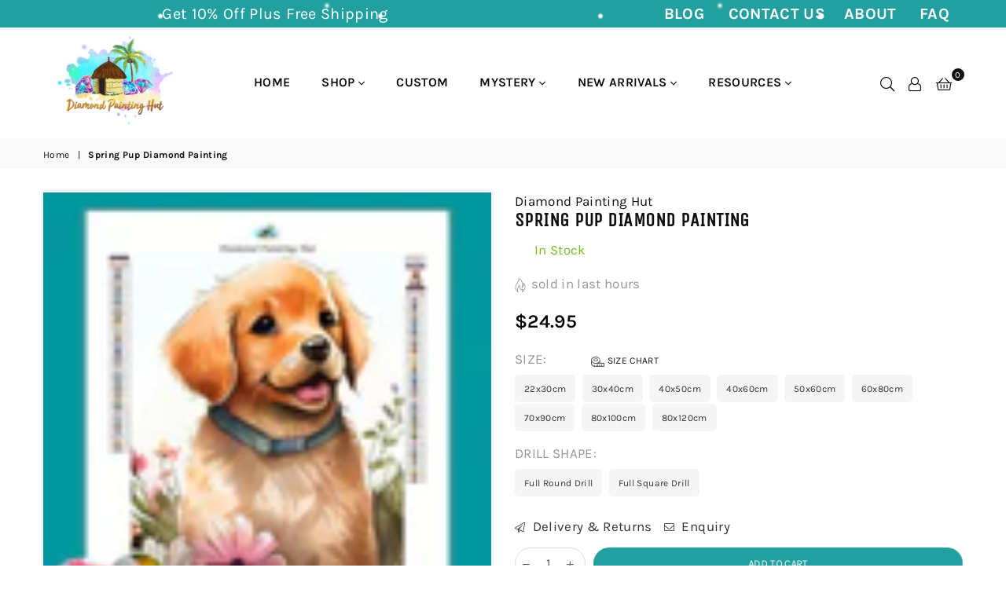

--- FILE ---
content_type: text/html; charset=utf-8
request_url: https://diamondpaintinghut.com/products/spring-pup-diamond-painting
body_size: 53218
content:
<!doctype html>
<html class="no-js" lang="en" >
<head>
<script
  type="text/javascript"
>
  const observer = new MutationObserver(e => { e.forEach(({ addedNodes: e }) => { e.forEach(e => { 1 === e.nodeType && "SCRIPT" === e.tagName && (e.innerHTML.includes("asyncLoad") && (e.innerHTML = e.innerHTML.replace("if(window.attachEvent)", "document.addEventListener('asyncLazyLoad',function(event){asyncLoad();});if(window.attachEvent)").replaceAll(", asyncLoad", ", function(){}")), e.innerHTML.includes("PreviewBarInjector") && (e.innerHTML = e.innerHTML.replace("DOMContentLoaded", "asyncLazyLoad")), (e.className == 'analytics') && (e.type = 'text/lazyload'), (e.src.includes("assets/storefront/features") || e.src.includes("assets/shopify_pay") || e.src.includes("connect.facebook.net")) && (e.setAttribute("data-src", e.src), e.removeAttribute("src"))) }) }) }); observer.observe(document.documentElement, { childList: !0, subtree: !0 })
</script>

<script>var script_loaded = !1; function loadJSscripts() { if (!script_loaded) { observer.disconnect(), script_loaded = !0, document.querySelectorAll("iframe.lazy").forEach(t => { datasrc = t.dataset.src, null != datasrc && (t.src = datasrc) }); var t = document.getElementsByTagName("script"); for (i = 0; i < t.length; i++)if (null !== t[i].getAttribute("data-src") && (t[i].setAttribute("src", t[i].getAttribute("data-src")), delete t[i].dataset.src), "text/lazyload" == t[i].getAttribute("type")) { for (var e = document.createElement("script"), a = 0; a < t[i].attributes.length; a++) { var n = t[i].attributes[a]; e.setAttribute(n.name, n.value) } e.type = "text/javascript", e.innerHTML = t[i].innerHTML, t[i].parentNode.removeChild(t[i]), t[i].parentNode.insertBefore(e, t[i]) } var r = document.getElementsByTagName("link"); for (i = 0; i < r.length; i++)null !== r[i].getAttribute("data-href") && (r[i].setAttribute("href", r[i].getAttribute("data-href")), delete r[i].dataset.href); document.dispatchEvent(new CustomEvent("asyncLazyLoad")) } } var activityEvents = ["mousedown", "mousemove", "keydown", "scroll", "touchstart", "click", "keypress", "touchmove"]; activityEvents.forEach(function (t) { window.addEventListener(t, loadJSscripts, !1) }), window.addEventListener ? window.addEventListener("load", function () { }, !1) : window.attachEvent ? window.attachEvent("onload", function () { }) : window.onload = (t => { });</script>  
<style>
  .async-hide { opacity: 0 !important}
</style>

<script>
// Open the document for writing
document.open();

// Write the HTML for the <div> element with the specified styles and attributes
document.write(`
  <div style="position:absolute;font-size: 1200px;line-height:1;word-wrap:break-word;top:0;left:0;width:96vw;height:96vh;max-width:99vw;max-height:99vh;pointer-events:none;z-index:99999999999;color:transparent;overflow:hidden;" data-optimizer="Shopify">
  Optimized Theme Version
  </div>
`);

// Close the document after writing
document.close();
</script>  
<script src="https://code.jquery.com/jquery-3.7.1.js" integrity="sha256-eKhayi8LEQwp4NKxN+CfCh+3qOVUtJn3QNZ0TciWLP4=" crossorigin="anonymous"></script>    
  <!-- Global site tag (gtag.js) - Google Ads: 754460560 -->
<script async src="https://www.googletagmanager.com/gtag/js?id=AW-754460560"></script>

  
  
<!-- This site is optimized with Yoast SEO for Shopify -->
<title>Spring Pup Diamond Painting - Diamond Painting Hut</title>
<meta name="description" content="Spring Pup Diamond Painting. Complete Diamond Art Kit Includes Quality Poured Glue Canvas. Full Round or Square Drill. Satisfaction Guaranteed. Shop Now." />
<link rel="canonical" href="https://diamondpaintinghut.com/products/spring-pup-diamond-painting"/>
<meta name="robots" content="index, follow, max-image-preview:large, max-snippet:-1, max-video-preview:-1"/>
<meta property="og:site_name" content="Diamond Painting Hut" />
<meta property="og:url" content="https://diamondpaintinghut.com/products/spring-pup-diamond-painting" />
<meta property="og:locale" content="en_US" />
<meta property="og:type" content="website" />
<meta property="og:title" content="Spring Pup Diamond Painting - Diamond Painting Hut" />
<meta property="og:description" content="Spring Pup Diamond Painting. Complete Diamond Art Kit Includes Quality Poured Glue Canvas. Full Round or Square Drill. Satisfaction Guaranteed. Shop Now." />
<meta property="og:image" content="https://diamondpaintinghut.com/cdn/shop/files/SpringPupDiamondPainting.jpg?v=1683303005" />
<meta property="og:image:height" content="2000" />
<meta property="og:image:width" content="1481" />
<meta property="og:availability" content="instock" />
<meta property="product:availability" content="instock" />
<meta property="product:condition" content="new" />
<meta property="product:price:amount" content="24.95" />
<meta property="product:price:currency" content="USD" />
<meta name="twitter:site" content="@hutdiamond" />
<meta name="twitter:card" content="summary_large_image" />
<script type="application/ld+json" id="yoast-schema-graph">
{
"@context": "https://schema.org",
"@graph": [{
	"@type": "Organization",
	"@id": "https://diamondpaintinghut.com/#/schema/organization/1",
	"url": "https://diamondpaintinghut.com",
	"name": "Diamond Painting Hut",
	"logo": {
		"@id": "https://diamondpaintinghut.com/#/schema/ImageObject/29190558908668"
	},
	"image": [
		{
			"@id": "https://diamondpaintinghut.com/#/schema/ImageObject/29190558908668"
		}
	],
	"sameAs": ["https:\/\/instagram.com\/diamondpaintinghut","https:\/\/pinterest.com\/diamondpaintinghut","https:\/\/facebook.com\/diamondpaintinghut","https:\/\/twitter.com\/hutdiamond"]
},


{
	"@type": "ImageObject",
	"@id": "https://diamondpaintinghut.com/#/schema/ImageObject/29190558908668",
	"url": "https:\/\/diamondpaintinghut.com\/cdn\/shop\/files\/diamond_painting_hut2_df983460-3f1c-40c4-a7f3-bcd354e98774.png?v=1642785373",
	"contentUrl": "https:\/\/diamondpaintinghut.com\/cdn\/shop\/files\/diamond_painting_hut2_df983460-3f1c-40c4-a7f3-bcd354e98774.png?v=1642785373",
	"width": 2500,
	"height": 2000
},
	{
	"@type": "WebSite",
	"@id": "https://diamondpaintinghut.com/#/schema/website/1",
	"url": "https://diamondpaintinghut.com",
	"name": "Diamond Painting Hut",
	"potentialAction": {
		"@type": "SearchAction",
		"target": "https://diamondpaintinghut.com/search?q={search_term_string}",
		"query-input": "required name=search_term_string"
	},

	"publisher": {
		"@id": "https://diamondpaintinghut.com/#/schema/organization/1"
	},
	"inLanguage": "en"
},
{
	"@type": "ItemPage",
	"@id": "https:\/\/diamondpaintinghut.com\/products\/spring-pup-diamond-painting",
	"url": "https:\/\/diamondpaintinghut.com\/products\/spring-pup-diamond-painting",
	"name": "Spring Pup Diamond Painting - Diamond Painting Hut",
	"description": "Spring Pup Diamond Painting. Complete Diamond Art Kit Includes Quality Poured Glue Canvas. Full Round or Square Drill. Satisfaction Guaranteed. Shop Now.",
	"datePublished": "2023-05-05T12:09:02-04:00",
	"keywords": ["diamond art","Dog","paint with diamonds"],
	"breadcrumb": {
		"@id": "https:\/\/diamondpaintinghut.com\/products\/spring-pup-diamond-painting\/#\/schema\/breadcrumb"
	},
	"primaryImageOfPage": {
		"@id": "https://diamondpaintinghut.com/#/schema/ImageObject/31857189355772"
	},
	"image": [{
		"@id": "https://diamondpaintinghut.com/#/schema/ImageObject/31857189355772"
	}],
	"isPartOf": {
		"@id": "https://diamondpaintinghut.com/#/schema/website/1"
	}
},


{
	"@type": "ImageObject",
	"@id": "https://diamondpaintinghut.com/#/schema/ImageObject/31857189355772",
	"caption": "Spring Pup Diamond Painting-Diamond Painting Hut",
	"inLanguage": "en",
	"url": "https:\/\/diamondpaintinghut.com\/cdn\/shop\/files\/SpringPupDiamondPainting.jpg?v=1683303005",
	"contentUrl": "https:\/\/diamondpaintinghut.com\/cdn\/shop\/files\/SpringPupDiamondPainting.jpg?v=1683303005",
	"width": 1481,
	"height": 2000
},
	{
	"@type": "BreadcrumbList",
	"@id": "https:\/\/diamondpaintinghut.com\/products\/spring-pup-diamond-painting\/#\/schema\/breadcrumb",
	"itemListElement": [
		{
			"@type": "ListItem",
			"name": "Diamond Painting Hut",
			"item": "https:\/\/diamondpaintinghut.com",
			"position": 1
		},
{
			"@type": "ListItem",
			"name": "Spring Pup Diamond Painting",
			"position": 2
		}

	]
}]}
</script>
<!--/ Yoast SEO -->

<meta charset="utf-8">
  	<meta http-equiv="X-UA-Compatible" content="IE=edge,chrome=1">
    <meta name="viewport" content="width=device-width, initial-scale=1.0, maximum-scale=1.0, user-scalable=no">
    <meta name="theme-color" content="#111">
    <meta name="format-detection" content="telephone=no"><link rel="dns-prefetch" href="https://diamondpaintinghut.com" crossorigin>
    <link rel="dns-prefetch" href="https://diamondpaintingstore-com.myshopify.com" crossorigin>
    <link rel="dns-prefetch" href="https://cdn.shopify.com" crossorigin>
    <link rel="dns-prefetch" href="https://fonts.shopifycdn.com" crossorigin>
    <link rel="dns-prefetch" href="https://fonts.googleapis.com" crossorigin>
  	<link rel="preconnect" href="https//fonts.shopifycdn.com/" crossorigin>
    <link rel="preconnect" href="https//cdn.shopify.com" crossorigin>
  	<link rel="preconnect" href="https://monorail-edge.shopifysvc.com">
  	<link rel="preconnect" href="https//ajax.googleapis.com">
  
  	
  		<link rel="preload" as="style" href="//diamondpaintinghut.com/cdn/shop/t/18/assets/theme.css?v=182068529086125793931722258042">
  	
  
  	<!-- <link rel="preload" href="//diamondpaintinghut.com/cdn/shop/t/18/assets/jquery.min.js?v=12812186871012413701722257482" as="script"> -->
  	<link rel="preload" href="//diamondpaintinghut.com/cdn/shop/t/18/assets/vendor.min.js?v=79539066404598467141722257482" as="script"><!-- /snippets/social-meta-tags.liquid -->

<meta name="author" content="AdornThemes">











<script>
// Open the document for writing
document.open();

// Write the HTML for the <div> element with the specified styles and attributes
document.write(`
  <div style="position:absolute;font-size: 1200px;line-height:1;word-wrap:break-word;top:0;left:0;width:96vw;height:96vh;max-width:99vw;max-height:99vh;pointer-events:none;z-index:99999999999;color:transparent;overflow:hidden;" data-optimizer="Shopify">
  Optimized Theme Version
  </div>
`);

// Close the document after writing
document.close();
</script>
    <script>
  eval(function(p,a,c,k,e,r){e=function(c){return(c<a?'':e(parseInt(c/a)))+((c=c%a)>35?String.fromCharCode(c+29):c.toString(36))};if(!''.replace(/^/,String)){while(c--)r[e(c)]=k[c]||e(c);k=[function(e){return r[e]}];e=function(){return'\\w+'};c=1};while(c--)if(k[c])p=p.replace(new RegExp('\\b'+e(c)+'\\b','g'),k[c]);return p}('l(r.O=="P y"){i j=[],s=[];u Q(a,b=R){S c;T(...d)=>{U(c),c=V(()=>a.W(X,d),b)}}2.m="Y"+(2.z||"")+"Z";2.A="10"+(2.z||"")+"11";12{i a=r[2.m],e=r[2.A];2.k=(e.B(\'y\')>-1&&a.B(\'13\')<0),2.m="!1",c=C}14(d){2.k=!1;i c=C;2.m="!1"}2.k=k;l(k)i v=D E(e=>{e.8(({F:e})=>{e.8(e=>{1===e.5&&"G"===e.6&&(e.4("n","o"),e.4("f-3",e.3),e.g("3")),1===e.5&&"H"===e.6&&++p>q&&e.4("n","o"),1===e.5&&"I"===e.6&&j.w&&j.8(t=>{e.7.h(t)&&(e.4("f-7",e.7),e.g("7"))}),1===e.5&&"J"===e.6&&(e.4("f-3",e.3),e.g("3"),e.15="16/17")})})}),p=0,q=K;18 i v=D E(e=>{e.8(({F:e})=>{e.8(e=>{1===e.5&&"G"===e.6&&(e.4("n","o"),e.4("f-3",e.3),e.g("3")),1===e.5&&"H"===e.6&&++p>q&&e.4("n","o"),1===e.5&&"I"===e.6&&j.w&&j.8(t=>{e.7.h(t)&&(e.4("f-7",e.7),e.g("7"))}),1===e.5&&"J"===e.6&&(s.w&&s.8(t=>{e.3.h(t)&&(e.4("f-3",e.3),e.g("3"))}),e.9.h("x")&&(e.9=e.9.L("l(2.M)","N.19(\'1a\',u(1b){x();});l(2.M)").1c(", x",", u(){}")),(e.9.h("1d")||e.9.h("1e"))&&(e.9=e.9.L("1f","1g")))})})}),p=0,q=K;v.1h(N.1i,{1j:!0,1k:!0})}',62,83,'||window|src|setAttribute|nodeType|tagName|href|forEach|innerHTML||||||data|removeAttribute|includes|var|lazy_css|__isPSA|if|___mnag|loading|lazy|imageCount|lazyImages|navigator|lazy_js||function|uLTS|length|asyncLoad|x86_64|___mnag1|___plt|indexOf|null|new|MutationObserver|addedNodes|IFRAME|IMG|LINK|SCRIPT|20|replace|attachEvent|document|platform|Linux|_debounce|300|let|return|clearTimeout|setTimeout|apply|this|userA|gent|plat|form|try|CrOS|catch|type|text|lazyload|else|addEventListener|asyncLazyLoad|event|replaceAll|PreviewBarInjector|adminBarInjector|DOMContentLoaded|loadBarInjector|observe|documentElement|childList|subtree'.split('|'),0,{}))
</script>

<link rel="preload" as="font" href="//diamondpaintinghut.com/cdn/fonts/karla/karla_n3.f7dc1a43fe7705188329bd9a5b672565b62caa55.woff2" type="font/woff2" crossorigin><link rel="preload" as="font" href="//diamondpaintinghut.com/cdn/fonts/karla/karla_n4.40497e07df527e6a50e58fb17ef1950c72f3e32c.woff2" type="font/woff2" crossorigin><link rel="preload" as="font" href="//diamondpaintinghut.com/cdn/fonts/karla/karla_n6.11d2ca9baa9358585c001bdea96cf4efec1c541a.woff2" type="font/woff2" crossorigin><link rel="preload" as="font" href="//diamondpaintinghut.com/cdn/fonts/karla/karla_n7.4358a847d4875593d69cfc3f8cc0b44c17b3ed03.woff2" type="font/woff2" crossorigin><link rel="preload" as="font" href="//diamondpaintinghut.com/cdn/fonts/unica_one/unicaone_n4.fe07e3f84d0b6e1b08c736e000e3add79cc21a82.woff2" type="font/woff2" crossorigin><style type="text/css">*,::after,::before{box-sizing:border-box}article,aside,details,figcaption,figure,footer,header,hgroup,main,menu,nav,section,summary{display:block}body,button,input,select,textarea{font-family:arial;-webkit-font-smoothing:antialiased;-webkit-text-size-adjust:100%}a{background-color:transparent}a,a:after,a:before{transition:all .3s ease-in-out}b,strong{font-weight:700;}em{font-style:italic}small{font-size:80%}sub,sup{font-size:75%;line-height:0;position:relative;vertical-align:baseline}sup{top:-.5em}sub{bottom:-.25em}img{max-width:100%;border:0}button,input,optgroup,select,textarea{color:inherit;font:inherit;margin:0;outline:0}button[disabled],input[disabled]{cursor:default}.mb0{margin-bottom:0!important}.mb10{margin-bottom:10px!important}.mb20{margin-bottom:20px!important}[type=button]::-moz-focus-inner,[type=reset]::-moz-focus-inner,[type=submit]::-moz-focus-inner,button::-moz-focus-inner{border-style:none;padding:0}[type=button]:-moz-focusring,[type=reset]:-moz-focusring,[type=submit]:-moz-focusring,button:-moz-focusring{outline:1px dotted ButtonText}input[type=email],input[type=number],input[type=password],input[type=search]{-webkit-appearance:none;-moz-appearance:none}table{width:100%;border-collapse:collapse;border-spacing:0}td,th{padding:0}textarea{overflow:auto;-webkit-appearance:none;-moz-appearance:none}.uppercase{text-transform:uppercase}.lowercase{text-transform:lowercase}.capitalize{text-transform:capitalize}[tabindex='-1']:focus{outline:0}a,img{outline:0!important;border:0}[role=button],a,button,input,label,select,textarea{touch-action:manipulation}.flex{display:flex}.flex-item{flex:1}.clearfix::after{content:'';display:table;clear:both}.clear{clear:both}.icon__fallback-text,.visually-hidden{position:absolute!important;overflow:hidden;clip:rect(0 0 0 0);height:1px;width:1px;margin:-1px;padding:0;border:0}.visibility-hidden{visibility:hidden}.js-focus-hidden:focus{outline:0}.no-js:not(html){display:none}.no-js .no-js:not(html){display:block}.no-js .js{display:none}.skip-link:focus{clip:auto;width:auto;height:auto;margin:0;color:#111;background-color:#fff;padding:10px;opacity:1;z-index:10000;transition:none}blockquote{background:#f8f8f8;font-weight:600;font-size:15px;font-style:normal;text-align:center;padding:0 30px;margin:0}.rte blockquote{padding:25px;margin-bottom:20px}blockquote p+cite{margin-top:7.5px}blockquote cite{display:block;font-size:13px;font-style:inherit}code,pre{font-family:Consolas,monospace;font-size:1em}pre{overflow:auto}.rte:last-child{margin-bottom:0}.rte .h1,.rte .h2,.rte .h3,.rte .h4,.rte .h5,.rte .h6,.rte h1,.rte h2,.rte h3,.rte h4,.rte h5,.rte h6{margin-top:15px;margin-bottom:7.5px}.rte .h1:first-child,.rte .h2:first-child,.rte .h3:first-child,.rte .h4:first-child,.rte .h5:first-child,.rte .h6:first-child,.rte h1:first-child,.rte h2:first-child,.rte h3:first-child,.rte h4:first-child,.rte h5:first-child,.rte h6:first-child{margin-top:0}.rte li{margin-bottom:4px;list-style:inherit}.rte li:last-child{margin-bottom:0}.rte-setting{margin-bottom:11.11111px}.rte-setting:last-child{margin-bottom:0}p:last-child{margin-bottom:0}li{list-style:none}.fine-print{font-size:1.07692em;font-style:italic;margin:20px 0}.txt--minor{font-size:80%}.txt--emphasis{font-style:italic}.icon{display:inline-block;width:20px;height:20px;vertical-align:middle;fill:currentColor}.no-svg .icon{display:none}svg.icon:not(.icon--full-color) circle,svg.icon:not(.icon--full-color) ellipse,svg.icon:not(.icon--full-color) g,svg.icon:not(.icon--full-color) line,svg.icon:not(.icon--full-color) path,svg.icon:not(.icon--full-color) polygon,svg.icon:not(.icon--full-color) polyline,svg.icon:not(.icon--full-color) rect,symbol.icon:not(.icon--full-color) circle,symbol.icon:not(.icon--full-color) ellipse,symbol.icon:not(.icon--full-color) g,symbol.icon:not(.icon--full-color) line,symbol.icon:not(.icon--full-color) path,symbol.icon:not(.icon--full-color) polygon,symbol.icon:not(.icon--full-color) polyline,symbol.icon:not(.icon--full-color) rect{fill:inherit;stroke:inherit}.no-svg .icon__fallback-text{position:static!important;overflow:inherit;clip:none;height:auto;width:auto;margin:0}ol,ul{margin:0;padding:0}ol{list-style:decimal}.list--inline{padding:0;margin:0}.list--inline li{display:inline-block;margin-bottom:0;vertical-align:middle}.rte img{height:auto}.rte table{table-layout:fixed}.rte ol,.rte ul{margin:20px 0 30px 30px}.rte ol.list--inline,.rte ul.list--inline{margin-left:0}.rte ul{list-style:disc outside}.rte ul ul{list-style:circle outside}.rte ul ul ul{list-style:square outside}.rte a:not(.btn){padding-bottom:1px}.text-center .rte ol,.text-center .rte ul,.text-center.rte ol,.text-center.rte ul{margin-left:0;list-style-position:inside}.rte__table-wrapper{max-width:100%;overflow:auto;-webkit-overflow-scrolling:touch}svg:not(:root){overflow:hidden}.video-wrapper{position:relative;overflow:hidden;max-width:100%;padding-bottom:56.25%;height:0;height:auto}.video-wrapper iframe{position:absolute;top:0;left:0;width:100%;height:100%}form{margin:0}legend{border:0;padding:0}button{cursor:pointer}input[type=submit]{cursor:pointer}input[type=text]{-webkit-appearance:none;-moz-appearance:none}[type=checkbox]+label,[type=radio]+label{display:inline-block;margin-bottom:0}label[for]{cursor:pointer}textarea{min-height:100px}input[type=checkbox],input[type=radio]{margin:0 5px 0 0;vertical-align:middle}select::-ms-expand{display:none}.label--hidden{position:absolute;height:0;width:0;margin-bottom:0;overflow:hidden;clip:rect(1px,1px,1px,1px)}.ie9 .label--hidden{position:static;height:auto;width:auto;margin-bottom:2px;overflow:visible;clip:initial}.form-vertical input,.form-vertical select,.form-vertical textarea{display:block;width:100%}.form-vertical [type=checkbox],.form-vertical [type=radio]{display:inline-block;width:auto;margin-right:5px}.form-vertical .btn,.form-vertical [type=submit]{display:inline-block;width:auto}.grid--table{display:table;table-layout:fixed;width:100%}.grid--table>.grid__item{float:none;display:table-cell;vertical-align:middle}.is-transitioning{display:block!important;visibility:visible!important}.grid{list-style:none;margin:0 -15px;padding:0}.grid::after{content:'';display:table;clear:both}.grid__item{float:left;padding-left:15px;padding-right:15px;width:100%}@media only screen and (max-width:1024px){.grid{margin:0 -7.5px}.grid__item{padding-left:7.5px;padding-right:7.5px}}.grid__item[class*="--push"]{position:relative}.grid--rev{direction:rtl;text-align:left}.grid--rev>.grid__item{direction:ltr;text-align:left;float:right}.col-1,.one-whole{width:100%}.col-2,.five-tenths,.four-eighths,.one-half,.three-sixths,.two-quarters,.wd-50{width:50%}.col-3,.one-third,.two-sixths{width:33.33333%}.four-sixths,.two-thirds{width:66.66667%}.col-4,.one-quarter,.two-eighths{width:25%}.six-eighths,.three-quarters{width:75%}.col-5,.one-fifth,.two-tenths{width:20%}.four-tenths,.two-fifths,.wd-40{width:40%}.six-tenths,.three-fifths,.wd-60{width:60%}.eight-tenths,.four-fifths,.wd-80{width:80%}.one-sixth{width:16.66667%}.five-sixths{width:83.33333%}.one-seventh{width:14.28571%}.one-eighth{width:12.5%}.three-eighths{width:37.5%}.five-eighths{width:62.5%}.seven-eighths{width:87.5%}.one-nineth{width:11.11111%}.one-tenth{width:10%}.three-tenths,.wd-30{width:30%}.seven-tenths,.wd-70{width:70%}.nine-tenths,.wd-90{width:90%}.show{display:block!important}.hide{display:none!important}.text-left{text-align:left!important}.text-right{text-align:right!important}.text-center{text-align:center!important}@media only screen and (min-width:767px){.medium-up--one-whole{width:100%}.medium-up--five-tenths,.medium-up--four-eighths,.medium-up--one-half,.medium-up--three-sixths,.medium-up--two-quarters{width:50%}.medium-up--one-third,.medium-up--two-sixths{width:33.33333%}.medium-up--four-sixths,.medium-up--two-thirds{width:66.66667%}.medium-up--one-quarter,.medium-up--two-eighths{width:25%}.medium-up--six-eighths,.medium-up--three-quarters{width:75%}.medium-up--one-fifth,.medium-up--two-tenths{width:20%}.medium-up--four-tenths,.medium-up--two-fifths{width:40%}.medium-up--six-tenths,.medium-up--three-fifths{width:60%}.medium-up--eight-tenths,.medium-up--four-fifths{width:80%}.medium-up--one-sixth{width:16.66667%}.medium-up--five-sixths{width:83.33333%}.medium-up--one-seventh{width:14.28571%}.medium-up--one-eighth{width:12.5%}.medium-up--three-eighths{width:37.5%}.medium-up--five-eighths{width:62.5%}.medium-up--seven-eighths{width:87.5%}.medium-up--one-nineth{width:11.11111%}.medium-up--one-tenth{width:10%}.medium-up--three-tenths{width:30%}.medium-up--seven-tenths{width:70%}.medium-up--nine-tenths{width:90%}.grid--uniform .medium-up--five-tenths:nth-child(2n+1),.grid--uniform .medium-up--four-eighths:nth-child(2n+1),.grid--uniform .medium-up--one-eighth:nth-child(8n+1),.grid--uniform .medium-up--one-fifth:nth-child(5n+1),.grid--uniform .medium-up--one-half:nth-child(2n+1),.grid--uniform .medium-up--one-quarter:nth-child(4n+1),.grid--uniform .medium-up--one-seventh:nth-child(7n+1),.grid--uniform .medium-up--one-sixth:nth-child(6n+1),.grid--uniform .medium-up--one-third:nth-child(3n+1),.grid--uniform .medium-up--three-sixths:nth-child(2n+1),.grid--uniform .medium-up--two-eighths:nth-child(4n+1),.grid--uniform .medium-up--two-sixths:nth-child(3n+1){clear:both}.medium-up--show{display:block!important}.medium-up--hide{display:none!important}.medium-up--text-left{text-align:left!important}.medium-up--text-right{text-align:right!important}.medium-up--text-center{text-align:center!important}}@media only screen and (min-width:1025px){.large-up--one-whole{width:100%}.large-up--five-tenths,.large-up--four-eighths,.large-up--one-half,.large-up--three-sixths,.large-up--two-quarters{width:50%}.large-up--one-third,.large-up--two-sixths{width:33.33333%}.large-up--four-sixths,.large-up--two-thirds{width:66.66667%}.large-up--one-quarter,.large-up--two-eighths{width:25%}.large-up--six-eighths,.large-up--three-quarters{width:75%}.large-up--one-fifth,.large-up--two-tenths{width:20%}.large-up--four-tenths,.large-up--two-fifths{width:40%}.large-up--six-tenths,.large-up--three-fifths{width:60%}.large-up--eight-tenths,.large-up--four-fifths{width:80%}.large-up--one-sixth{width:16.66667%}.large-up--five-sixths{width:83.33333%}.large-up--one-seventh{width:14.28571%}.large-up--one-eighth{width:12.5%}.large-up--three-eighths{width:37.5%}.large-up--five-eighths{width:62.5%}.large-up--seven-eighths{width:87.5%}.large-up--one-nineth{width:11.11111%}.large-up--one-tenth{width:10%}.large-up--three-tenths{width:30%}.large-up--seven-tenths{width:70%}.large-up--nine-tenths{width:90%}.grid--uniform .large-up--five-tenths:nth-child(2n+1),.grid--uniform .large-up--four-eighths:nth-child(2n+1),.grid--uniform .large-up--one-eighth:nth-child(8n+1),.grid--uniform .large-up--one-fifth:nth-child(5n+1),.grid--uniform .large-up--one-half:nth-child(2n+1),.grid--uniform .large-up--one-quarter:nth-child(4n+1),.grid--uniform .large-up--one-seventh:nth-child(7n+1),.grid--uniform .large-up--one-sixth:nth-child(6n+1),.grid--uniform .large-up--one-third:nth-child(3n+1),.grid--uniform .large-up--three-sixths:nth-child(2n+1),.grid--uniform .large-up--two-eighths:nth-child(4n+1),.grid--uniform .large-up--two-sixths:nth-child(3n+1){clear:both}.large-up--show{display:block!important}.large-up--hide{display:none!important}.large-up--text-left{text-align:left!important}.large-up--text-right{text-align:right!important}.large-up--text-center{text-align:center!important}}@media only screen and (min-width:1280px){.widescreen--one-whole{width:100%}.widescreen--five-tenths,.widescreen--four-eighths,.widescreen--one-half,.widescreen--three-sixths,.widescreen--two-quarters{width:50%}.widescreen--one-third,.widescreen--two-sixths{width:33.33333%}.widescreen--four-sixths,.widescreen--two-thirds{width:66.66667%}.widescreen--one-quarter,.widescreen--two-eighths{width:25%}.widescreen--six-eighths,.widescreen--three-quarters{width:75%}.widescreen--one-fifth,.widescreen--two-tenths{width:20%}.widescreen--four-tenths,.widescreen--two-fifths{width:40%}.widescreen--six-tenths,.widescreen--three-fifths{width:60%}.widescreen--eight-tenths,.widescreen--four-fifths{width:80%}.widescreen--one-sixth{width:16.66667%}.widescreen--five-sixths{width:83.33333%}.widescreen--one-seventh{width:14.28571%}.widescreen--one-eighth{width:12.5%}.widescreen--three-eighths{width:37.5%}.widescreen--five-eighths{width:62.5%}.widescreen--seven-eighths{width:87.5%}.widescreen--one-nineth{width:11.11111%}.widescreen--one-tenth{width:10%}.widescreen--three-tenths{width:30%}.widescreen--seven-tenths{width:70%}.widescreen--nine-tenths{width:90%}.grid--uniform .widescreen--five-tenths:nth-child(2n+1),.grid--uniform .widescreen--four-eighths:nth-child(2n+1),.grid--uniform .widescreen--one-eighth:nth-child(8n+1),.grid--uniform .widescreen--one-fifth:nth-child(5n+1),.grid--uniform .widescreen--one-half:nth-child(2n+1),.grid--uniform .widescreen--one-quarter:nth-child(4n+1),.grid--uniform .widescreen--one-seventh:nth-child(7n+1),.grid--uniform .widescreen--one-sixth:nth-child(6n+1),.grid--uniform .widescreen--one-third:nth-child(3n+1),.grid--uniform .widescreen--three-sixths:nth-child(2n+1),.grid--uniform .widescreen--two-eighths:nth-child(4n+1),.grid--uniform .widescreen--two-sixths:nth-child(3n+1){clear:both}.widescreen--show{display:block!important}.widescreen--hide{display:none!important}.widescreen--text-left{text-align:left!important}.widescreen--text-right{text-align:right!important}.widescreen--text-center{text-align:center!important}}@media only screen and (min-width:1025px) and (max-width:1279px){.large--one-whole{width:100%}.large--five-tenths,.large--four-eighths,.large--one-half,.large--three-sixths,.large--two-quarters{width:50%}.large--one-third,.large--two-sixths{width:33.33333%}.large--four-sixths,.large--two-thirds{width:66.66667%}.large--one-quarter,.large--two-eighths{width:25%}.large--six-eighths,.large--three-quarters{width:75%}.large--one-fifth,.large--two-tenths{width:20%}.large--four-tenths,.large--two-fifths{width:40%}.large--six-tenths,.large--three-fifths{width:60%}.large--eight-tenths,.large--four-fifths{width:80%}.large--one-sixth{width:16.66667%}.large--five-sixths{width:83.33333%}.large--one-seventh{width:14.28571%}.large--one-eighth{width:12.5%}.large--three-eighths{width:37.5%}.large--five-eighths{width:62.5%}.large--seven-eighths{width:87.5%}.large--one-nineth{width:11.11111%}.large--one-tenth{width:10%}.large--three-tenths{width:30%}.large--seven-tenths{width:70%}.large--nine-tenths{width:90%}.grid--uniform .large--five-tenths:nth-child(2n+1),.grid--uniform .large--four-eighths:nth-child(2n+1),.grid--uniform .large--one-eighth:nth-child(8n+1),.grid--uniform .large--one-fifth:nth-child(5n+1),.grid--uniform .large--one-half:nth-child(2n+1),.grid--uniform .large--one-quarter:nth-child(4n+1),.grid--uniform .large--one-seventh:nth-child(7n+1),.grid--uniform .large--one-sixth:nth-child(6n+1),.grid--uniform .large--one-third:nth-child(3n+1),.grid--uniform .large--three-sixths:nth-child(2n+1),.grid--uniform .large--two-eighths:nth-child(4n+1),.grid--uniform .large--two-sixths:nth-child(3n+1){clear:both}.large--show{display:block!important}.large--hide{display:none!important}.large--text-left{text-align:left!important}.large--text-right{text-align:right!important}.large--text-center{text-align:center!important}}@media only screen and (min-width:767px) and (max-width:1024px){.medium--one-whole{width:100%}.medium--five-tenths,.medium--four-eighths,.medium--one-half,.medium--three-sixths,.medium--two-quarters{width:50%}.medium--one-third,.medium--two-sixths{width:33.33333%}.medium--four-sixths,.medium--two-thirds{width:66.66667%}.medium--one-quarter,.medium--two-eighths{width:25%}.medium--six-eighths,.medium--three-quarters{width:75%}.medium--one-fifth,.medium--two-tenths{width:20%}.medium--four-tenths,.medium--two-fifths{width:40%}.medium--six-tenths,.medium--three-fifths{width:60%}.medium--eight-tenths,.medium--four-fifths{width:80%}.medium--one-sixth{width:16.66667%}.medium--five-sixths{width:83.33333%}.medium--one-seventh{width:14.28571%}.medium--one-eighth{width:12.5%}.medium--three-eighths{width:37.5%}.medium--five-eighths{width:62.5%}.medium--seven-eighths{width:87.5%}.medium--one-nineth{width:11.11111%}.medium--one-tenth{width:10%}.medium--three-tenths{width:30%}.medium--seven-tenths{width:70%}.medium--nine-tenths{width:90%}.grid--uniform .medium--five-tenths:nth-child(2n+1),.grid--uniform .medium--four-eighths:nth-child(2n+1),.grid--uniform .medium--one-eighth:nth-child(8n+1),.grid--uniform .medium--one-fifth:nth-child(5n+1),.grid--uniform .medium--one-half:nth-child(2n+1),.grid--uniform .medium--one-quarter:nth-child(4n+1),.grid--uniform .medium--one-seventh:nth-child(7n+1),.grid--uniform .medium--one-sixth:nth-child(6n+1),.grid--uniform .medium--one-third:nth-child(3n+1),.grid--uniform .medium--three-sixths:nth-child(2n+1),.grid--uniform .medium--two-eighths:nth-child(4n+1),.grid--uniform .medium--two-sixths:nth-child(3n+1){clear:both}.medium--show{display:block!important}.medium--hide{display:none!important}.medium--text-left{text-align:left!important}.medium--text-right{text-align:right!important}.medium--text-center{text-align:center!important}}@media only screen and (max-width:766px){.grid{margin:0 -5px}.grid__item{padding-left:5px;padding-right:5px}.small--one-whole{width:100%}.small--five-tenths,.small--four-eighths,.small--one-half,.small--three-sixths,.small--two-quarters{width:50%}.small--one-third,.small--two-sixths{width:33.33333%}.small--four-sixths,.small--two-thirds{width:66.66667%}.small--one-quarter,.small--two-eighths{width:25%}.small--six-eighths,.small--three-quarters{width:75%}.small--one-fifth,.small--two-tenths{width:20%}.small--four-tenths,.small--two-fifths{width:40%}.small--six-tenths,.small--three-fifths{width:60%}.small--eight-tenths,.small--four-fifths{width:80%}.small--one-sixth{width:16.66667%}.small--five-sixths{width:83.33333%}.small--one-seventh{width:14.28571%}.small--one-eighth{width:12.5%}.small--three-eighths{width:37.5%}.small--five-eighths{width:62.5%}.small--seven-eighths{width:87.5%}.small--one-nineth{width:11.11111%}.small--one-tenth{width:10%}.small--three-tenths{width:30%}.small--seven-tenths{width:70%}.small--nine-tenths{width:90%}.grid--uniform .small--five-tenths:nth-child(2n+1),.grid--uniform .small--four-eighths:nth-child(2n+1),.grid--uniform .small--one-eighth:nth-child(8n+1),.grid--uniform .small--one-half:nth-child(2n+1),.grid--uniform .small--one-quarter:nth-child(4n+1),.grid--uniform .small--one-seventh:nth-child(7n+1),.grid--uniform .small--one-sixth:nth-child(6n+1),.grid--uniform .small--one-third:nth-child(3n+1),.grid--uniform .small--three-sixths:nth-child(2n+1),.grid--uniform .small--two-eighths:nth-child(4n+1),.grid--uniform .small--two-sixths:nth-child(3n+1),.grid--uniform.small--one-fifth:nth-child(5n+1){clear:both}.small--show{display:block!important}.small--hide{display:none!important}.small--text-left{text-align:left!important}.small--text-right{text-align:right!important}.small--text-center{text-align:center!important}}.grid-mr-0{margin:0}.grid-mr-1{margin:0 -.5px}.grid-mr-2{margin:0 -1px}.grid-mr-3{margin:0 -1.5px}.grid-mr-4{margin:0 -2px}.grid-mr-5{margin:0 -2.5px}.grid-mr-6{margin:0 -3px}.grid-mr-7{margin:0 -3.5px}.grid-mr-8{margin:0 -4px}.grid-mr-9{margin:0 -4.5px}.grid-mr-10{margin:0 -5px}.grid-mr-11{margin:0 -5.5px}.grid-mr-12{margin:0 -6px}.grid-mr-13{margin:0 -6.5px}.grid-mr-14{margin:0 -7px}.grid-mr-15{margin:0 -7.5px}.grid-mr-16{margin:0 -8px}.grid-mr-17{margin:0 -8.5px}.grid-mr-18{margin:0 -9px}.grid-mr-19{margin:0 -9.5px}.grid-mr-20{margin:0 -10px}.grid-mr-21{margin:0 -10.5px}.grid-mr-22{margin:0 -11px}.grid-mr-23{margin:0 -11.5px}.grid-mr-24{margin:0 -12px}.grid-mr-25{margin:0 -12.5px}.grid-mr-26{margin:0 -13px}.grid-mr-27{margin:0 -13.5px}.grid-mr-28{margin:0 -14px}.grid-mr-29{margin:0 -14.5px}.grid-mr-30{margin:0 -15px}.pd-1 .collection-grid-item{margin:0 .5px 1px}.pd-2 .collection-grid-item{margin:0 1px 2px}.pd-3 .collection-grid-item{margin:0 1.5px 3px}.pd-4 .collection-grid-item{margin:0 2px 4px}.pd-5 .collection-grid-item{margin:0 2.5px 5px}.pd-6 .collection-grid-item{margin:0 3px 6px}.pd-7 .collection-grid-item{margin:0 3.5px 7px}.pd-8 .collection-grid-item{margin:0 4px 8px}.pd-9 .collection-grid-item{margin:0 4.5px 9px}.pd-10 .collection-grid-item{margin:0 5px 10px}.pd-11 .collection-grid-item{margin:0 5.5px 11px}.pd-12 .collection-grid-item{margin:0 6px 12px}.pd-13 .collection-grid-item{margin:0 6.5px 13px}.pd-14 .collection-grid-item{margin:0 7px 14px}.pd-15 .collection-grid-item{margin:0 7.5px 15px}.pd-16 .collection-grid-item{margin:0 8px 16px}.pd-17 .collection-grid-item{margin:0 8.5px 17px}.pd-18 .collection-grid-item{margin:0 9px 18px}.pd-19 .collection-grid-item{margin:0 9.5px 19px}.pd-20 .collection-grid-item{margin:0 10px 20px}.pd-21 .collection-grid-item{margin:0 10.5px 21px}.pd-22 .collection-grid-item{margin:0 11px 22px}.pd-23 .collection-grid-item{margin:0 11.5px 23px}.pd-24 .collection-grid-item{margin:0 12px 24px}.pd-25 .collection-grid-item{margin:0 12.5px 25px}.pd-26 .collection-grid-item{margin:0 13px 26px}.pd-27 .collection-grid-item{margin:0 13.5px 27px}.pd-28 .collection-grid-item{margin:0 14px 28px}.pd-29 .collection-grid-item{margin:0 14.5px 29px}.pd-30 .collection-grid-item{margin:0 15px 30px}@media only screen and (max-width:766px){.pd-mb-1 .collection-grid-item{margin:0 .5px 1px}.pd-mb-2 .collection-grid-item{margin:0 1px 2px}.pd-mb-3 .collection-grid-item{margin:0 1.5px 3px}.pd-mb-4 .collection-grid-item{margin:0 2px 4px}.pd-mb-5 .collection-grid-item{margin:0 2.5px 5px}.pd-mb-6 .collection-grid-item{margin:0 3px 6px}.pd-mb-7 .collection-grid-item{margin:0 3.5px 7px}.pd-mb-8 .collection-grid-item{margin:0 4px 8px}.pd-mb-9 .collection-grid-item{margin:0 4.5px 9px}.pd-mb-10 .collection-grid-item{margin:0 5px 10px}.pd-mb-11 .collection-grid-item{margin:0 5.5px 11px}.pd-mb-12 .collection-grid-item{margin:0 6px 12px}.pd-mb-13 .collection-grid-item{margin:0 6.5px 13px}.pd-mb-14 .collection-grid-item{margin:0 7px 14px}.pd-mb-15 .collection-grid-item{margin:0 7.5px 15px}.pd-mb-16 .collection-grid-item{margin:0 8px 16px}.pd-mb-17 .collection-grid-item{margin:0 8.5px 17px}.pd-mb-18 .collection-grid-item{margin:0 9px 18px}.pd-mb-19 .collection-grid-item{margin:0 9.5px 19px}.pd-mb-20 .collection-grid-item{margin:0 10px 20px}.pd-mb-21 .collection-grid-item{margin:0 10.5px 21px}.pd-mb-22 .collection-grid-item{margin:0 11px 22px}.pd-mb-23 .collection-grid-item{margin:0 11.5px 23px}.pd-mb-24 .collection-grid-item{margin:0 12px 24px}.pd-mb-25 .collection-grid-item{margin:0 12.5px 25px}.pd-mb-26 .collection-grid-item{margin:0 13px 26px}.pd-mb-27 .collection-grid-item{margin:0 13.5px 27px}.pd-mb-28 .collection-grid-item{margin:0 14px 28px}.pd-mb-29 .collection-grid-item{margin:0 14.5px 29px}.pd-mb-30 .collection-grid-item{margin:0 15px 30px}}@font-face {font-family: Karla;font-weight: 400;font-style: normal;font-display: swap;src: url("//diamondpaintinghut.com/cdn/fonts/karla/karla_n4.40497e07df527e6a50e58fb17ef1950c72f3e32c.woff2") format("woff2"), url("//diamondpaintinghut.com/cdn/fonts/karla/karla_n4.e9f6f9de321061073c6bfe03c28976ba8ce6ee18.woff") format("woff");}@font-face {font-family: Karla;font-weight: 300;font-style: normal;font-display: swap;src: url("//diamondpaintinghut.com/cdn/fonts/karla/karla_n3.f7dc1a43fe7705188329bd9a5b672565b62caa55.woff2") format("woff2"), url("//diamondpaintinghut.com/cdn/fonts/karla/karla_n3.f54b0d52b91dc25f449929e75e47b6984ea8b078.woff") format("woff");}@font-face {font-family: Karla;font-weight: 600;font-style: normal;font-display: swap;src: url("//diamondpaintinghut.com/cdn/fonts/karla/karla_n6.11d2ca9baa9358585c001bdea96cf4efec1c541a.woff2") format("woff2"), url("//diamondpaintinghut.com/cdn/fonts/karla/karla_n6.f61bdbc760ad3ce235abbf92fc104026b8312806.woff") format("woff");}@font-face {font-family: Karla;font-weight: 700;font-style: normal;font-display: swap;src: url("//diamondpaintinghut.com/cdn/fonts/karla/karla_n7.4358a847d4875593d69cfc3f8cc0b44c17b3ed03.woff2") format("woff2"), url("//diamondpaintinghut.com/cdn/fonts/karla/karla_n7.96e322f6d76ce794f25fa29e55d6997c3fb656b6.woff") format("woff");}@font-face {font-family: "Unica One";font-weight: 400;font-style: normal;font-display: swap;src: url("//diamondpaintinghut.com/cdn/fonts/unica_one/unicaone_n4.fe07e3f84d0b6e1b08c736e000e3add79cc21a82.woff2") format("woff2"), url("//diamondpaintinghut.com/cdn/fonts/unica_one/unicaone_n4.44d03da98da252548f019671799764fbac880adf.woff") format("woff");}</style>  <link rel="stylesheet" href="//diamondpaintinghut.com/cdn/shop/t/18/assets/theme.css?v=182068529086125793931722258042" type="text/css" media="all">    <!--   <script src="//diamondpaintinghut.com/cdn/shop/t/18/assets/jquery.min.js?v=12812186871012413701722257482"defer="defer"></script> -->  <!-- <script src="https://code.jquery.com/jquery-2.2.4.min.js" crossorigin="anonymous"></script> --><script>var theme = {strings:{addToCart:"Add to cart",soldOut:"Sold out",unavailable:"Unavailable",showMore:"Show More",showLess:"Show Less"},mlcurrency:true,moneyFormat:"${{amount}}",currencyFormat:"money_format",shopCurrency:"USD",autoCurrencies:true,money_currency_format:"${{amount}} USD",money_format:"${{amount}}",ajax_cart:true,fixedHeader:false,animation:false,animationMobile:true,searchresult:"See all results",wlAvailable:"Available in Wishlist",rtl:false,days:"Days",hours:"Hrs",minuts:"Min",seconds:"Sec",};document.documentElement.className = document.documentElement.className.replace('no-js', 'js');var Metatheme = null,thm = 'Avone', shpeml = 'Support@diamondpaintinghut.com', dmn = window.location.hostname;</script><script src="//diamondpaintinghut.com/cdn/shop/t/18/assets/vendor.min.js?v=79539066404598467141722257482" defer="defer"></script>
<script>window.performance && window.performance.mark && window.performance.mark('shopify.content_for_header.start');</script><meta id="shopify-digital-wallet" name="shopify-digital-wallet" content="/1655865443/digital_wallets/dialog">
<meta name="shopify-checkout-api-token" content="d937a06210fe5251400145295bdabb5f">
<meta id="in-context-paypal-metadata" data-shop-id="1655865443" data-venmo-supported="true" data-environment="production" data-locale="en_US" data-paypal-v4="true" data-currency="USD">
<link rel="alternate" type="application/json+oembed" href="https://diamondpaintinghut.com/products/spring-pup-diamond-painting.oembed">
<script async="async" data-src="/checkouts/internal/preloads.js?locale=en-US"></script>
<script id="shopify-features" type="application/json">{"accessToken":"d937a06210fe5251400145295bdabb5f","betas":["rich-media-storefront-analytics"],"domain":"diamondpaintinghut.com","predictiveSearch":true,"shopId":1655865443,"locale":"en"}</script>
<script>var Shopify = Shopify || {};
Shopify.shop = "diamondpaintingstore-com.myshopify.com";
Shopify.locale = "en";
Shopify.currency = {"active":"USD","rate":"1.0"};
Shopify.country = "US";
Shopify.theme = {"name":"Optimized Diamond Painting Hut","id":142799044860,"schema_name":null,"schema_version":null,"theme_store_id":null,"role":"main"};
Shopify.theme.handle = "null";
Shopify.theme.style = {"id":null,"handle":null};
Shopify.cdnHost = "diamondpaintinghut.com/cdn";
Shopify.routes = Shopify.routes || {};
Shopify.routes.root = "/";</script>
<script type="module">!function(o){(o.Shopify=o.Shopify||{}).modules=!0}(window);</script>
<script>!function(o){function n(){var o=[];function n(){o.push(Array.prototype.slice.apply(arguments))}return n.q=o,n}var t=o.Shopify=o.Shopify||{};t.loadFeatures=n(),t.autoloadFeatures=n()}(window);</script>
<script id="shop-js-analytics" type="application/json">{"pageType":"product"}</script>
<script defer="defer" async type="module" src="//diamondpaintinghut.com/cdn/shopifycloud/shop-js/modules/v2/client.init-shop-cart-sync_BApSsMSl.en.esm.js"></script>
<script defer="defer" async type="module" src="//diamondpaintinghut.com/cdn/shopifycloud/shop-js/modules/v2/chunk.common_CBoos6YZ.esm.js"></script>
<script type="module">
  await import("//diamondpaintinghut.com/cdn/shopifycloud/shop-js/modules/v2/client.init-shop-cart-sync_BApSsMSl.en.esm.js");
await import("//diamondpaintinghut.com/cdn/shopifycloud/shop-js/modules/v2/chunk.common_CBoos6YZ.esm.js");

  window.Shopify.SignInWithShop?.initShopCartSync?.({"fedCMEnabled":true,"windoidEnabled":true});

</script>
<script>(function() {
  var isLoaded = false;
  function asyncLoad() {
    if (isLoaded) return;
    isLoaded = true;
    var urls = ["https:\/\/app.helpfulcrowd.com\/res\/shopify\/Q0S4jO\/storefront_scripts.js?shop=diamondpaintingstore-com.myshopify.com","https:\/\/intg.snapchat.com\/shopify\/shopify-scevent-init.js?id=479243f9-5884-4660-9b46-88af825d31d1\u0026shop=diamondpaintingstore-com.myshopify.com","https:\/\/cdn.shopify.com\/s\/files\/1\/0016\/5586\/5443\/t\/10\/assets\/globo.formbuilder.init.js?v=1625146304\u0026shop=diamondpaintingstore-com.myshopify.com","https:\/\/cdncozyantitheft.addons.business\/js\/script_tags\/diamondpaintingstore-com\/KPvjdAAVrnKN2bldMBKKkijx7fz22iWS.js?shop=diamondpaintingstore-com.myshopify.com","https:\/\/wishlisthero-assets.revampco.com\/store-front\/bundle2.js?shop=diamondpaintingstore-com.myshopify.com","https:\/\/apps.techdignity.com\/product-information\/public\/js\/load-pio.js?shop=diamondpaintingstore-com.myshopify.com","https:\/\/cdn-app.sealsubscriptions.com\/shopify\/public\/js\/sealsubscriptions.js?shop=diamondpaintingstore-com.myshopify.com"];
    for (var i = 0; i < urls.length; i++) {
      var s = document.createElement('script');
      s.type = 'text/javascript';
      s.async = true;
      s.src = urls[i];
      var x = document.getElementsByTagName('script')[0];
      x.parentNode.insertBefore(s, x);
    }
  };
  document.addEventListener('StartAsyncLoading', function(event){asyncLoad();});if(window.attachEvent) {
    window.attachEvent('onload', function(){});
  } else {
    window.addEventListener('load', function(){}, false);
  }
})();</script>
<script id="__st">var __st={"a":1655865443,"offset":-18000,"reqid":"b844e0ad-02c6-4aa2-8b81-132f9f7c7aec-1768927827","pageurl":"diamondpaintinghut.com\/products\/spring-pup-diamond-painting","u":"026d85d93495","p":"product","rtyp":"product","rid":8057548996860};</script>
<script>window.ShopifyPaypalV4VisibilityTracking = true;</script>
<script id="captcha-bootstrap">!function(){'use strict';const t='contact',e='account',n='new_comment',o=[[t,t],['blogs',n],['comments',n],[t,'customer']],c=[[e,'customer_login'],[e,'guest_login'],[e,'recover_customer_password'],[e,'create_customer']],r=t=>t.map((([t,e])=>`form[action*='/${t}']:not([data-nocaptcha='true']) input[name='form_type'][value='${e}']`)).join(','),a=t=>()=>t?[...document.querySelectorAll(t)].map((t=>t.form)):[];function s(){const t=[...o],e=r(t);return a(e)}const i='password',u='form_key',d=['recaptcha-v3-token','g-recaptcha-response','h-captcha-response',i],f=()=>{try{return window.sessionStorage}catch{return}},m='__shopify_v',_=t=>t.elements[u];function p(t,e,n=!1){try{const o=window.sessionStorage,c=JSON.parse(o.getItem(e)),{data:r}=function(t){const{data:e,action:n}=t;return t[m]||n?{data:e,action:n}:{data:t,action:n}}(c);for(const[e,n]of Object.entries(r))t.elements[e]&&(t.elements[e].value=n);n&&o.removeItem(e)}catch(o){console.error('form repopulation failed',{error:o})}}const l='form_type',E='cptcha';function T(t){t.dataset[E]=!0}const w=window,h=w.document,L='Shopify',v='ce_forms',y='captcha';let A=!1;((t,e)=>{const n=(g='f06e6c50-85a8-45c8-87d0-21a2b65856fe',I='https://cdn.shopify.com/shopifycloud/storefront-forms-hcaptcha/ce_storefront_forms_captcha_hcaptcha.v1.5.2.iife.js',D={infoText:'Protected by hCaptcha',privacyText:'Privacy',termsText:'Terms'},(t,e,n)=>{const o=w[L][v],c=o.bindForm;if(c)return c(t,g,e,D).then(n);var r;o.q.push([[t,g,e,D],n]),r=I,A||(h.body.append(Object.assign(h.createElement('script'),{id:'captcha-provider',async:!0,src:r})),A=!0)});var g,I,D;w[L]=w[L]||{},w[L][v]=w[L][v]||{},w[L][v].q=[],w[L][y]=w[L][y]||{},w[L][y].protect=function(t,e){n(t,void 0,e),T(t)},Object.freeze(w[L][y]),function(t,e,n,w,h,L){const[v,y,A,g]=function(t,e,n){const i=e?o:[],u=t?c:[],d=[...i,...u],f=r(d),m=r(i),_=r(d.filter((([t,e])=>n.includes(e))));return[a(f),a(m),a(_),s()]}(w,h,L),I=t=>{const e=t.target;return e instanceof HTMLFormElement?e:e&&e.form},D=t=>v().includes(t);t.addEventListener('submit',(t=>{const e=I(t);if(!e)return;const n=D(e)&&!e.dataset.hcaptchaBound&&!e.dataset.recaptchaBound,o=_(e),c=g().includes(e)&&(!o||!o.value);(n||c)&&t.preventDefault(),c&&!n&&(function(t){try{if(!f())return;!function(t){const e=f();if(!e)return;const n=_(t);if(!n)return;const o=n.value;o&&e.removeItem(o)}(t);const e=Array.from(Array(32),(()=>Math.random().toString(36)[2])).join('');!function(t,e){_(t)||t.append(Object.assign(document.createElement('input'),{type:'hidden',name:u})),t.elements[u].value=e}(t,e),function(t,e){const n=f();if(!n)return;const o=[...t.querySelectorAll(`input[type='${i}']`)].map((({name:t})=>t)),c=[...d,...o],r={};for(const[a,s]of new FormData(t).entries())c.includes(a)||(r[a]=s);n.setItem(e,JSON.stringify({[m]:1,action:t.action,data:r}))}(t,e)}catch(e){console.error('failed to persist form',e)}}(e),e.submit())}));const S=(t,e)=>{t&&!t.dataset[E]&&(n(t,e.some((e=>e===t))),T(t))};for(const o of['focusin','change'])t.addEventListener(o,(t=>{const e=I(t);D(e)&&S(e,y())}));const B=e.get('form_key'),M=e.get(l),P=B&&M;t.addEventListener('StartAsyncLoading',(()=>{const t=y();if(P)for(const e of t)e.elements[l].value===M&&p(e,B);[...new Set([...A(),...v().filter((t=>'true'===t.dataset.shopifyCaptcha))])].forEach((e=>S(e,t)))}))}(h,new URLSearchParams(w.location.search),n,t,e,['guest_login'])})(!0,!0)}();</script>
<script integrity="sha256-4kQ18oKyAcykRKYeNunJcIwy7WH5gtpwJnB7kiuLZ1E=" data-source-attribution="shopify.loadfeatures" defer="defer" data-src="//diamondpaintinghut.com/cdn/shopifycloud/storefront/assets/storefront/load_feature-a0a9edcb.js" crossorigin="anonymous"></script>
<script data-source-attribution="shopify.dynamic_checkout.dynamic.init">var Shopify=Shopify||{};Shopify.PaymentButton=Shopify.PaymentButton||{isStorefrontPortableWallets:!0,init:function(){window.Shopify.PaymentButton.init=function(){};var t=document.createElement("script");t.src="https://diamondpaintinghut.com/cdn/shopifycloud/portable-wallets/latest/portable-wallets.en.js",t.type="module",document.head.appendChild(t)}};
</script>
<script data-source-attribution="shopify.dynamic_checkout.buyer_consent">
  function portableWalletsHideBuyerConsent(e){var t=document.getElementById("shopify-buyer-consent"),n=document.getElementById("shopify-subscription-policy-button");t&&n&&(t.classList.add("hidden"),t.setAttribute("aria-hidden","true"),n.removeEventListener("click",e))}function portableWalletsShowBuyerConsent(e){var t=document.getElementById("shopify-buyer-consent"),n=document.getElementById("shopify-subscription-policy-button");t&&n&&(t.classList.remove("hidden"),t.removeAttribute("aria-hidden"),n.addEventListener("click",e))}window.Shopify?.PaymentButton&&(window.Shopify.PaymentButton.hideBuyerConsent=portableWalletsHideBuyerConsent,window.Shopify.PaymentButton.showBuyerConsent=portableWalletsShowBuyerConsent);
</script>
<script>
  function portableWalletsCleanup(e){e&&e.src&&console.error("Failed to load portable wallets script "+e.src);var t=document.querySelectorAll("shopify-accelerated-checkout .shopify-payment-button__skeleton, shopify-accelerated-checkout-cart .wallet-cart-button__skeleton"),e=document.getElementById("shopify-buyer-consent");for(let e=0;e<t.length;e++)t[e].remove();e&&e.remove()}function portableWalletsNotLoadedAsModule(e){e instanceof ErrorEvent&&"string"==typeof e.message&&e.message.includes("import.meta")&&"string"==typeof e.filename&&e.filename.includes("portable-wallets")&&(window.removeEventListener("error",portableWalletsNotLoadedAsModule),window.Shopify.PaymentButton.failedToLoad=e,"loading"===document.readyState?document.addEventListener("StartAsyncLoading",window.Shopify.PaymentButton.init):window.Shopify.PaymentButton.init())}window.addEventListener("error",portableWalletsNotLoadedAsModule);
</script>

<script type="module" src="https://diamondpaintinghut.com/cdn/shopifycloud/portable-wallets/latest/portable-wallets.en.js" onError="portableWalletsCleanup(this)" crossorigin="anonymous"></script>
<script nomodule>
  document.addEventListener("StartAsyncLoading", portableWalletsCleanup);
</script>

<link id="shopify-accelerated-checkout-styles" rel="stylesheet" media="screen" href="https://diamondpaintinghut.com/cdn/shopifycloud/portable-wallets/latest/accelerated-checkout-backwards-compat.css" crossorigin="anonymous">
<style id="shopify-accelerated-checkout-cart">
        #shopify-buyer-consent {
  margin-top: 1em;
  display: inline-block;
  width: 100%;
}

#shopify-buyer-consent.hidden {
  display: none;
}

#shopify-subscription-policy-button {
  background: none;
  border: none;
  padding: 0;
  text-decoration: underline;
  font-size: inherit;
  cursor: pointer;
}

#shopify-subscription-policy-button::before {
  box-shadow: none;
}

      </style>

<script>window.performance && window.performance.mark && window.performance.mark('shopify.content_for_header.end');</script><!-- "snippets/weglot_hreftags.liquid" was not rendered, the associated app was uninstalled --><!-- "snippets/weglot_switcher.liquid" was not rendered, the associated app was uninstalled --><style>
@import url('https://fonts.googleapis.com/css2?family=Dancing+Script:wght@400;700&display=swap');
</style>





<!-- Font icon for header icons -->
<link href="https://wishlisthero-assets.revampco.com/safe-icons/css/wishlisthero-icons.css" rel="stylesheet"/>
<!-- Style for floating buttons and others -->
<style type="text/css">
    .wishlisthero-floating {
        position: absolute;
          right:5px;
        top: 5px;
        z-index: 23;
        border-radius: 100%;
    }

    .wishlisthero-floating:hover {
        background-color: rgba(0, 0, 0, 0.05);
    }

    .wishlisthero-floating button {
        font-size: 20px !important;
        width: 40px !important;
        padding: 0.125em 0 0 !important;
    }
.MuiTypography-body2 ,.MuiTypography-body1 ,.MuiTypography-caption ,.MuiTypography-button ,.MuiTypography-h1 ,.MuiTypography-h2 ,.MuiTypography-h3 ,.MuiTypography-h4 ,.MuiTypography-h5 ,.MuiTypography-h6 ,.MuiTypography-subtitle1 ,.MuiTypography-subtitle2 ,.MuiTypography-overline , MuiButton-root,  .MuiCardHeader-title a{
     font-family: inherit !important; /*Roboto, Helvetica, Arial, sans-serif;*/
}
.MuiTypography-h1 , .MuiTypography-h2 , .MuiTypography-h3 , .MuiTypography-h4 , .MuiTypography-h5 , .MuiTypography-h6 ,  .MuiCardHeader-title a{
     font-family: ,  !important;
     font-family: ,  !important;
     font-family: ,  !important;
     font-family: "Unica One", sans-serif !important;
}

    /****************************************************************************************/
    /* For some theme shared view need some spacing */
    /*
    #wishlist-hero-shared-list-view {
  margin-top: 15px;
  margin-bottom: 15px;
}
#wishlist-hero-shared-list-view h1 {
  padding-left: 5px;
}

#wishlisthero-product-page-button-container {
  padding-top: 15px;
}
*/
    /****************************************************************************************/
    /* #wishlisthero-product-page-button-container button {
  padding-left: 1px !important;
} */
    /****************************************************************************************/
    /* Customize the indicator when wishlist has items AND the normal indicator not working */
/*     span.wishlist-hero-items-count {

  top: 0px;
  right: -6px;



}

@media screen and (max-width: 749px){
.wishlisthero-product-page-button-container{
width:100%
}
.wishlisthero-product-page-button-container button{
 margin-left:auto !important; margin-right: auto !important;
}
}
@media screen and (max-width: 749px) {
span.wishlist-hero-items-count {
top: 10px;
right: 3px;
}
}*/
</style>
<script>window.wishlisthero_cartDotClasses=['site-header__cart-count', 'is-visible'];</script>
 <script type='text/javascript'>try{
   window.WishListHero_setting = {"ButtonColor":"rgba(115, 6, 162, 1)","IconColor":"rgba(255, 255, 255, 1)","IconType":"Heart","ButtonTextBeforeAdding":"ADD TO WISHLIST","ButtonTextAfterAdding":"ADDED TO WISHLIST","AnimationAfterAddition":"None","ButtonTextAddToCart":"ADD TO CART","AddedProductNotificationText":"Product added to wishlist successfully","AddedProductToCartNotificationText":"Product added to cart successfully","ViewCartLinkText":"View Cart","SharePopup_TitleText":"Share My Wishlist","SharePopup_shareBtnText":"Share","SharePopup_shareHederText":"Share on Social Networks","SharePopup_shareCopyText":"Or copy Wishlist link to share","SharePopup_shareCancelBtnText":"cancel","SharePopup_shareCopyBtnText":"copy","SendEMailPopup_BtnText":"send email","SendEMailPopup_FromText":"From Name","SendEMailPopup_ToText":"To email","SendEMailPopup_BodyText":"Body","SendEMailPopup_SendBtnText":"send","SendEMailPopup_TitleText":"Send My Wislist via Email","RemoveProductMessageText":"Are you sure you want to remove this item from your wishlist ?","RemovedProductNotificationText":"Product removed from wishlist successfully","RemovePopupOkText":"ok","RemovePopup_HeaderText":"ARE YOU SURE?","ViewWishlistText":"View Wishlist","EmptyWishlistText":"there are no items in this wishlist","BuyNowButtonText":"Buy Now","Wishlist_Title":"My Wishlist","WishlistHeaderTitleAlignment":"Left","WishlistProductImageSize":"Normal","PriceColor":"rgba(8, 98, 158, 1)","HeaderFontSize":"30","PriceFontSize":"18","ProductNameFontSize":"16","LaunchPointType":"floating_point","DisplayWishlistAs":"popup_window","DisplayButtonAs":"text_with_icon","PopupSize":"md","HideAddToCartButton":false,"NoRedirectAfterAddToCart":false,"DisableGuestCustomer":false,"LoginPopupContent":"Please login to save your wishlist across devices.","LoginPopupLoginBtnText":"Login","LoginPopupContentFontSize":"20","NotificationPopupPosition":"right","WishlistButtonTextColor":"rgba(255, 255, 255, 1)","EnableRemoveFromWishlistAfterAddButtonText":"REMOVE FROM WISHLIST","_id":"5f258084813f6508b1f1ab58","EnableCollection":false,"EnableShare":true,"RemovePowerBy":true,"EnableFBPixel":false,"DisapleApp":false,"FloatPointPossition":"right","HeartStateToggle":true,"HeaderMenuItemsIndicator":true,"EnableRemoveFromWishlistAfterAdd":true,"AddAllOutOfStockProductNotificationText":"There seems to have been an issue adding items to cart, please try again later","AddProductMessageText":"Are you sure you want to add all items to cart ?","ButtonTextAddAllToCart":"ADD All TO CART","ButtonTextOutOfStock":"OUT OF STOCK","ButtonTextRemoveAllToCart":"REMOVE All FROM WISHLIST","RemoveAllProductMessageText":"Are you sure you want to remove all items from your wishlist ?","EnableGTagIntegration":true,"Shop":"diamondpaintingstore-com.myshopify.com","shop":"diamondpaintingstore-com.myshopify.com","Status":"Active","Plan":"SILVER"};  
  }catch(e){ console.error('Error loading config',e); } </script>
<script>
    
    
    
    
    var gsf_conversion_data = {page_type : 'product', event : 'view_item', data : {product_data : [{variant_id : 44366700118268, product_id : 8057548996860, name : "Spring Pup Diamond Painting", price : "24.95", currency : "USD", sku : "", brand : "Diamond Painting Hut", variant : "22x30cm / Full Round Drill", category : "Diamond Painting", quantity : "0" }], total_price : "24.95", shop_currency : "USD"}};
    
</script>

  











  <script src="//diamondpaintinghut.com/cdn/shop/t/18/assets/lazy-image.min.js?v=164341435460352801361722258064" defer="defer"></script>
<!-- BEGIN app block: shopify://apps/simprosys-google-shopping-feed/blocks/core_settings_block/1f0b859e-9fa6-4007-97e8-4513aff5ff3b --><!-- BEGIN: GSF App Core Tags & Scripts by Simprosys Google Shopping Feed -->









<!-- END: GSF App Core Tags & Scripts by Simprosys Google Shopping Feed -->
<!-- END app block --><!-- BEGIN app block: shopify://apps/pin-it-pinterest-save-button/blocks/app-embed/b4ccbe83-a934-440a-a7cb-4c563c1a8dc3 --><script>
  window.roarJs = window.roarJs || {};
  roarJs.PinitConfig = {
    metafields: {
      shop: "diamondpaintingstore-com.myshopify.com",
      settings: {"enabled":"1","param":{"pin_icon":"1","icon_size":"30","button_text":"","button_size":"14","image_height_small":"150","image_width_small":"150","image_height":"150","image_width":"150"},"style":{"color":"#e60023","background":"#ffffff","type":"basic","size":"slim","radius":"2"},"position":{"value":"top_left","bottom":"10","top":"10","left":"10","right":"10"},"rule":{"mobile":"1"},"only1":"true"},
      moneyFormat: "${{amount}}"
    }
  }
</script>
<script src='https://cdn.shopify.com/extensions/019a9199-05e8-78c8-a6aa-25556075e37a/legal-3/assets/pinit.js' defer></script>


<!-- END app block --><!-- BEGIN app block: shopify://apps/wishlist-hero/blocks/customize-style-block/a9a5079b-59e8-47cb-b659-ecf1c60b9b72 -->
<script>
  try {
    window.WishListHero_setting_theme_override = {
      
      
      
      
      
      
        HeaderFontSize : "30",
      
      
        ProductNameFontSize : "18",
      
      
        PriceFontSize : "16",
      
      t_o_f: true,
      theme_overriden_flag: true
    };
    if (typeof(window.WishListHero_setting) != "undefined" && window.WishListHero_setting) {
      window.WishListHero_setting = {
        ...window.WishListHero_setting,
        ...window.WishListHero_setting_theme_override
      };
    }
  } catch (e) {
    console.error('Error loading config', e);
  }
</script><!-- END app block --><!-- BEGIN app block: shopify://apps/upsell-app-by-essentialwolf/blocks/app-embed/ae950cb1-1eb5-4b22-b308-ab5141c9f88c -->



<script>
window.essentialwolfCollectionIds = "135726530659,60914696291,141763084387,60446474339,60446343267,406106931452,60446376035";

//const aioapp_url = 'https://cx-upsell-v2.test';
const aioapp_url = 'https://upsell.essentialwolf.com';

function loadScript(url) {
    var script = document.createElement('script');
    script.type = 'module';
    script.src = url;
    var head = document.getElementsByTagName('head')[0];
    head.appendChild(script);
}

let aiourl = `${aioapp_url}/build/assets/aioupsell_shopify.js?shop=diamondpaintinghut.com&v=${Math.random() * 100000 | 0}`
loadScript(aiourl);
</script>


<!-- END app block --><!-- BEGIN app block: shopify://apps/cozy-antitheft/blocks/Cozy_Antitheft_Script_1.0.0/a34a1874-f183-4394-8a9a-1e3f3275f1a7 --><script src="https://cozyantitheft.addons.business/js/script_tags/diamondpaintingstore-com/default/protect.js?shop=diamondpaintingstore-com.myshopify.com" async type="text/javascript"></script>


<!-- END app block --><script src="https://cdn.shopify.com/extensions/019b8d54-2388-79d8-becc-d32a3afe2c7a/omnisend-50/assets/omnisend-in-shop.js" type="text/javascript" defer="defer"></script>
<link href="https://cdn.shopify.com/extensions/019a9199-05e8-78c8-a6aa-25556075e37a/legal-3/assets/pinit.css" rel="stylesheet" type="text/css" media="all">
<link href="https://cdn.shopify.com/extensions/cd93cbb5-8ff0-41b7-b556-792e366b94bb/upsell-app-by-essentialwolf-13/assets/wolf_upsell.css" rel="stylesheet" type="text/css" media="all">
<link href="https://monorail-edge.shopifysvc.com" rel="dns-prefetch">
<script>(function(){if ("sendBeacon" in navigator && "performance" in window) {try {var session_token_from_headers = performance.getEntriesByType('navigation')[0].serverTiming.find(x => x.name == '_s').description;} catch {var session_token_from_headers = undefined;}var session_cookie_matches = document.cookie.match(/_shopify_s=([^;]*)/);var session_token_from_cookie = session_cookie_matches && session_cookie_matches.length === 2 ? session_cookie_matches[1] : "";var session_token = session_token_from_headers || session_token_from_cookie || "";function handle_abandonment_event(e) {var entries = performance.getEntries().filter(function(entry) {return /monorail-edge.shopifysvc.com/.test(entry.name);});if (!window.abandonment_tracked && entries.length === 0) {window.abandonment_tracked = true;var currentMs = Date.now();var navigation_start = performance.timing.navigationStart;var payload = {shop_id: 1655865443,url: window.location.href,navigation_start,duration: currentMs - navigation_start,session_token,page_type: "product"};window.navigator.sendBeacon("https://monorail-edge.shopifysvc.com/v1/produce", JSON.stringify({schema_id: "online_store_buyer_site_abandonment/1.1",payload: payload,metadata: {event_created_at_ms: currentMs,event_sent_at_ms: currentMs}}));}}window.addEventListener('pagehide', handle_abandonment_event);}}());</script>
<script id="web-pixels-manager-setup">(function e(e,d,r,n,o){if(void 0===o&&(o={}),!Boolean(null===(a=null===(i=window.Shopify)||void 0===i?void 0:i.analytics)||void 0===a?void 0:a.replayQueue)){var i,a;window.Shopify=window.Shopify||{};var t=window.Shopify;t.analytics=t.analytics||{};var s=t.analytics;s.replayQueue=[],s.publish=function(e,d,r){return s.replayQueue.push([e,d,r]),!0};try{self.performance.mark("wpm:start")}catch(e){}var l=function(){var e={modern:/Edge?\/(1{2}[4-9]|1[2-9]\d|[2-9]\d{2}|\d{4,})\.\d+(\.\d+|)|Firefox\/(1{2}[4-9]|1[2-9]\d|[2-9]\d{2}|\d{4,})\.\d+(\.\d+|)|Chrom(ium|e)\/(9{2}|\d{3,})\.\d+(\.\d+|)|(Maci|X1{2}).+ Version\/(15\.\d+|(1[6-9]|[2-9]\d|\d{3,})\.\d+)([,.]\d+|)( \(\w+\)|)( Mobile\/\w+|) Safari\/|Chrome.+OPR\/(9{2}|\d{3,})\.\d+\.\d+|(CPU[ +]OS|iPhone[ +]OS|CPU[ +]iPhone|CPU IPhone OS|CPU iPad OS)[ +]+(15[._]\d+|(1[6-9]|[2-9]\d|\d{3,})[._]\d+)([._]\d+|)|Android:?[ /-](13[3-9]|1[4-9]\d|[2-9]\d{2}|\d{4,})(\.\d+|)(\.\d+|)|Android.+Firefox\/(13[5-9]|1[4-9]\d|[2-9]\d{2}|\d{4,})\.\d+(\.\d+|)|Android.+Chrom(ium|e)\/(13[3-9]|1[4-9]\d|[2-9]\d{2}|\d{4,})\.\d+(\.\d+|)|SamsungBrowser\/([2-9]\d|\d{3,})\.\d+/,legacy:/Edge?\/(1[6-9]|[2-9]\d|\d{3,})\.\d+(\.\d+|)|Firefox\/(5[4-9]|[6-9]\d|\d{3,})\.\d+(\.\d+|)|Chrom(ium|e)\/(5[1-9]|[6-9]\d|\d{3,})\.\d+(\.\d+|)([\d.]+$|.*Safari\/(?![\d.]+ Edge\/[\d.]+$))|(Maci|X1{2}).+ Version\/(10\.\d+|(1[1-9]|[2-9]\d|\d{3,})\.\d+)([,.]\d+|)( \(\w+\)|)( Mobile\/\w+|) Safari\/|Chrome.+OPR\/(3[89]|[4-9]\d|\d{3,})\.\d+\.\d+|(CPU[ +]OS|iPhone[ +]OS|CPU[ +]iPhone|CPU IPhone OS|CPU iPad OS)[ +]+(10[._]\d+|(1[1-9]|[2-9]\d|\d{3,})[._]\d+)([._]\d+|)|Android:?[ /-](13[3-9]|1[4-9]\d|[2-9]\d{2}|\d{4,})(\.\d+|)(\.\d+|)|Mobile Safari.+OPR\/([89]\d|\d{3,})\.\d+\.\d+|Android.+Firefox\/(13[5-9]|1[4-9]\d|[2-9]\d{2}|\d{4,})\.\d+(\.\d+|)|Android.+Chrom(ium|e)\/(13[3-9]|1[4-9]\d|[2-9]\d{2}|\d{4,})\.\d+(\.\d+|)|Android.+(UC? ?Browser|UCWEB|U3)[ /]?(15\.([5-9]|\d{2,})|(1[6-9]|[2-9]\d|\d{3,})\.\d+)\.\d+|SamsungBrowser\/(5\.\d+|([6-9]|\d{2,})\.\d+)|Android.+MQ{2}Browser\/(14(\.(9|\d{2,})|)|(1[5-9]|[2-9]\d|\d{3,})(\.\d+|))(\.\d+|)|K[Aa][Ii]OS\/(3\.\d+|([4-9]|\d{2,})\.\d+)(\.\d+|)/},d=e.modern,r=e.legacy,n=navigator.userAgent;return n.match(d)?"modern":n.match(r)?"legacy":"unknown"}(),u="modern"===l?"modern":"legacy",c=(null!=n?n:{modern:"",legacy:""})[u],f=function(e){return[e.baseUrl,"/wpm","/b",e.hashVersion,"modern"===e.buildTarget?"m":"l",".js"].join("")}({baseUrl:d,hashVersion:r,buildTarget:u}),m=function(e){var d=e.version,r=e.bundleTarget,n=e.surface,o=e.pageUrl,i=e.monorailEndpoint;return{emit:function(e){var a=e.status,t=e.errorMsg,s=(new Date).getTime(),l=JSON.stringify({metadata:{event_sent_at_ms:s},events:[{schema_id:"web_pixels_manager_load/3.1",payload:{version:d,bundle_target:r,page_url:o,status:a,surface:n,error_msg:t},metadata:{event_created_at_ms:s}}]});if(!i)return console&&console.warn&&console.warn("[Web Pixels Manager] No Monorail endpoint provided, skipping logging."),!1;try{return self.navigator.sendBeacon.bind(self.navigator)(i,l)}catch(e){}var u=new XMLHttpRequest;try{return u.open("POST",i,!0),u.setRequestHeader("Content-Type","text/plain"),u.send(l),!0}catch(e){return console&&console.warn&&console.warn("[Web Pixels Manager] Got an unhandled error while logging to Monorail."),!1}}}}({version:r,bundleTarget:l,surface:e.surface,pageUrl:self.location.href,monorailEndpoint:e.monorailEndpoint});try{o.browserTarget=l,function(e){var d=e.src,r=e.async,n=void 0===r||r,o=e.onload,i=e.onerror,a=e.sri,t=e.scriptDataAttributes,s=void 0===t?{}:t,l=document.createElement("script"),u=document.querySelector("head"),c=document.querySelector("body");if(l.async=n,l.src=d,a&&(l.integrity=a,l.crossOrigin="anonymous"),s)for(var f in s)if(Object.prototype.hasOwnProperty.call(s,f))try{l.dataset[f]=s[f]}catch(e){}if(o&&l.addEventListener("load",o),i&&l.addEventListener("error",i),u)u.appendChild(l);else{if(!c)throw new Error("Did not find a head or body element to append the script");c.appendChild(l)}}({src:f,async:!0,onload:function(){if(!function(){var e,d;return Boolean(null===(d=null===(e=window.Shopify)||void 0===e?void 0:e.analytics)||void 0===d?void 0:d.initialized)}()){var d=window.webPixelsManager.init(e)||void 0;if(d){var r=window.Shopify.analytics;r.replayQueue.forEach((function(e){var r=e[0],n=e[1],o=e[2];d.publishCustomEvent(r,n,o)})),r.replayQueue=[],r.publish=d.publishCustomEvent,r.visitor=d.visitor,r.initialized=!0}}},onerror:function(){return m.emit({status:"failed",errorMsg:"".concat(f," has failed to load")})},sri:function(e){var d=/^sha384-[A-Za-z0-9+/=]+$/;return"string"==typeof e&&d.test(e)}(c)?c:"",scriptDataAttributes:o}),m.emit({status:"loading"})}catch(e){m.emit({status:"failed",errorMsg:(null==e?void 0:e.message)||"Unknown error"})}}})({shopId: 1655865443,storefrontBaseUrl: "https://diamondpaintinghut.com",extensionsBaseUrl: "https://extensions.shopifycdn.com/cdn/shopifycloud/web-pixels-manager",monorailEndpoint: "https://monorail-edge.shopifysvc.com/unstable/produce_batch",surface: "storefront-renderer",enabledBetaFlags: ["2dca8a86"],webPixelsConfigList: [{"id":"1268515068","configuration":"{\"account_ID\":\"60884\",\"google_analytics_tracking_tag\":\"1\",\"measurement_id\":\"2\",\"api_secret\":\"3\",\"shop_settings\":\"{\\\"custom_pixel_script\\\":\\\"https:\\\\\\\/\\\\\\\/storage.googleapis.com\\\\\\\/gsf-scripts\\\\\\\/custom-pixels\\\\\\\/diamondpaintingstore-com.js\\\"}\"}","eventPayloadVersion":"v1","runtimeContext":"LAX","scriptVersion":"c6b888297782ed4a1cba19cda43d6625","type":"APP","apiClientId":1558137,"privacyPurposes":[],"dataSharingAdjustments":{"protectedCustomerApprovalScopes":["read_customer_address","read_customer_email","read_customer_name","read_customer_personal_data","read_customer_phone"]}},{"id":"1062797564","configuration":"{\"tagID\":\"2613318750009\"}","eventPayloadVersion":"v1","runtimeContext":"STRICT","scriptVersion":"18031546ee651571ed29edbe71a3550b","type":"APP","apiClientId":3009811,"privacyPurposes":["ANALYTICS","MARKETING","SALE_OF_DATA"],"dataSharingAdjustments":{"protectedCustomerApprovalScopes":["read_customer_address","read_customer_email","read_customer_name","read_customer_personal_data","read_customer_phone"]}},{"id":"485294332","configuration":"{\"config\":\"{\\\"pixel_id\\\":\\\"G-MFMDN9BR6Q\\\",\\\"target_country\\\":\\\"US\\\",\\\"gtag_events\\\":[{\\\"type\\\":\\\"begin_checkout\\\",\\\"action_label\\\":\\\"G-MFMDN9BR6Q\\\"},{\\\"type\\\":\\\"search\\\",\\\"action_label\\\":\\\"G-MFMDN9BR6Q\\\"},{\\\"type\\\":\\\"view_item\\\",\\\"action_label\\\":[\\\"G-MFMDN9BR6Q\\\",\\\"MC-PBEWBYYJH1\\\"]},{\\\"type\\\":\\\"purchase\\\",\\\"action_label\\\":[\\\"G-MFMDN9BR6Q\\\",\\\"MC-PBEWBYYJH1\\\"]},{\\\"type\\\":\\\"page_view\\\",\\\"action_label\\\":[\\\"G-MFMDN9BR6Q\\\",\\\"MC-PBEWBYYJH1\\\"]},{\\\"type\\\":\\\"add_payment_info\\\",\\\"action_label\\\":\\\"G-MFMDN9BR6Q\\\"},{\\\"type\\\":\\\"add_to_cart\\\",\\\"action_label\\\":\\\"G-MFMDN9BR6Q\\\"}],\\\"enable_monitoring_mode\\\":false}\"}","eventPayloadVersion":"v1","runtimeContext":"OPEN","scriptVersion":"b2a88bafab3e21179ed38636efcd8a93","type":"APP","apiClientId":1780363,"privacyPurposes":[],"dataSharingAdjustments":{"protectedCustomerApprovalScopes":["read_customer_address","read_customer_email","read_customer_name","read_customer_personal_data","read_customer_phone"]}},{"id":"408846588","configuration":"{\"pixelCode\":\"CR2BSPRC77U4OTFNV3KG\"}","eventPayloadVersion":"v1","runtimeContext":"STRICT","scriptVersion":"22e92c2ad45662f435e4801458fb78cc","type":"APP","apiClientId":4383523,"privacyPurposes":["ANALYTICS","MARKETING","SALE_OF_DATA"],"dataSharingAdjustments":{"protectedCustomerApprovalScopes":["read_customer_address","read_customer_email","read_customer_name","read_customer_personal_data","read_customer_phone"]}},{"id":"106365180","configuration":"{\"apiURL\":\"https:\/\/api.omnisend.com\",\"appURL\":\"https:\/\/app.omnisend.com\",\"brandID\":\"5e3c44118a48f76320d6ffad\",\"trackingURL\":\"https:\/\/wt.omnisendlink.com\"}","eventPayloadVersion":"v1","runtimeContext":"STRICT","scriptVersion":"aa9feb15e63a302383aa48b053211bbb","type":"APP","apiClientId":186001,"privacyPurposes":["ANALYTICS","MARKETING","SALE_OF_DATA"],"dataSharingAdjustments":{"protectedCustomerApprovalScopes":["read_customer_address","read_customer_email","read_customer_name","read_customer_personal_data","read_customer_phone"]}},{"id":"49021180","configuration":"{\"hashed_organization_id\":\"f54826a1ad5166fd4ce1da4a456c075a_v1\",\"app_key\":\"diamondpaintingstore-com\",\"allow_collect_personal_data\":\"true\"}","eventPayloadVersion":"v1","runtimeContext":"STRICT","scriptVersion":"c3e64302e4c6a915b615bb03ddf3784a","type":"APP","apiClientId":111542,"privacyPurposes":["ANALYTICS","MARKETING","SALE_OF_DATA"],"dataSharingAdjustments":{"protectedCustomerApprovalScopes":["read_customer_address","read_customer_email","read_customer_name","read_customer_personal_data","read_customer_phone"]}},{"id":"5177596","configuration":"{\"pixelId\":\"479243f9-5884-4660-9b46-88af825d31d1\"}","eventPayloadVersion":"v1","runtimeContext":"STRICT","scriptVersion":"c119f01612c13b62ab52809eb08154bb","type":"APP","apiClientId":2556259,"privacyPurposes":["ANALYTICS","MARKETING","SALE_OF_DATA"],"dataSharingAdjustments":{"protectedCustomerApprovalScopes":["read_customer_address","read_customer_email","read_customer_name","read_customer_personal_data","read_customer_phone"]}},{"id":"97747196","eventPayloadVersion":"1","runtimeContext":"LAX","scriptVersion":"1","type":"CUSTOM","privacyPurposes":["SALE_OF_DATA"],"name":"Symprosys"},{"id":"shopify-app-pixel","configuration":"{}","eventPayloadVersion":"v1","runtimeContext":"STRICT","scriptVersion":"0450","apiClientId":"shopify-pixel","type":"APP","privacyPurposes":["ANALYTICS","MARKETING"]},{"id":"shopify-custom-pixel","eventPayloadVersion":"v1","runtimeContext":"LAX","scriptVersion":"0450","apiClientId":"shopify-pixel","type":"CUSTOM","privacyPurposes":["ANALYTICS","MARKETING"]}],isMerchantRequest: false,initData: {"shop":{"name":"Diamond Painting Hut","paymentSettings":{"currencyCode":"USD"},"myshopifyDomain":"diamondpaintingstore-com.myshopify.com","countryCode":"US","storefrontUrl":"https:\/\/diamondpaintinghut.com"},"customer":null,"cart":null,"checkout":null,"productVariants":[{"price":{"amount":24.95,"currencyCode":"USD"},"product":{"title":"Spring Pup Diamond Painting","vendor":"Diamond Painting Hut","id":"8057548996860","untranslatedTitle":"Spring Pup Diamond Painting","url":"\/products\/spring-pup-diamond-painting","type":"Diamond Painting"},"id":"44366700118268","image":{"src":"\/\/diamondpaintinghut.com\/cdn\/shop\/files\/SpringPupDiamondPainting.jpg?v=1683303005"},"sku":null,"title":"22x30cm \/ Full Round Drill","untranslatedTitle":"22x30cm \/ Full Round Drill"},{"price":{"amount":24.95,"currencyCode":"USD"},"product":{"title":"Spring Pup Diamond Painting","vendor":"Diamond Painting Hut","id":"8057548996860","untranslatedTitle":"Spring Pup Diamond Painting","url":"\/products\/spring-pup-diamond-painting","type":"Diamond Painting"},"id":"44366700151036","image":{"src":"\/\/diamondpaintinghut.com\/cdn\/shop\/files\/SpringPupDiamondPainting.jpg?v=1683303005"},"sku":null,"title":"22x30cm \/ Full Square Drill","untranslatedTitle":"22x30cm \/ Full Square Drill"},{"price":{"amount":34.95,"currencyCode":"USD"},"product":{"title":"Spring Pup Diamond Painting","vendor":"Diamond Painting Hut","id":"8057548996860","untranslatedTitle":"Spring Pup Diamond Painting","url":"\/products\/spring-pup-diamond-painting","type":"Diamond Painting"},"id":"44366700183804","image":{"src":"\/\/diamondpaintinghut.com\/cdn\/shop\/files\/SpringPupDiamondPainting.jpg?v=1683303005"},"sku":null,"title":"30x40cm \/ Full Round Drill","untranslatedTitle":"30x40cm \/ Full Round Drill"},{"price":{"amount":34.95,"currencyCode":"USD"},"product":{"title":"Spring Pup Diamond Painting","vendor":"Diamond Painting Hut","id":"8057548996860","untranslatedTitle":"Spring Pup Diamond Painting","url":"\/products\/spring-pup-diamond-painting","type":"Diamond Painting"},"id":"44366700216572","image":{"src":"\/\/diamondpaintinghut.com\/cdn\/shop\/files\/SpringPupDiamondPainting.jpg?v=1683303005"},"sku":null,"title":"30x40cm \/ Full Square Drill","untranslatedTitle":"30x40cm \/ Full Square Drill"},{"price":{"amount":42.95,"currencyCode":"USD"},"product":{"title":"Spring Pup Diamond Painting","vendor":"Diamond Painting Hut","id":"8057548996860","untranslatedTitle":"Spring Pup Diamond Painting","url":"\/products\/spring-pup-diamond-painting","type":"Diamond Painting"},"id":"44366700249340","image":{"src":"\/\/diamondpaintinghut.com\/cdn\/shop\/files\/SpringPupDiamondPainting.jpg?v=1683303005"},"sku":null,"title":"40x50cm \/ Full Round Drill","untranslatedTitle":"40x50cm \/ Full Round Drill"},{"price":{"amount":42.95,"currencyCode":"USD"},"product":{"title":"Spring Pup Diamond Painting","vendor":"Diamond Painting Hut","id":"8057548996860","untranslatedTitle":"Spring Pup Diamond Painting","url":"\/products\/spring-pup-diamond-painting","type":"Diamond Painting"},"id":"44366700282108","image":{"src":"\/\/diamondpaintinghut.com\/cdn\/shop\/files\/SpringPupDiamondPainting.jpg?v=1683303005"},"sku":null,"title":"40x50cm \/ Full Square Drill","untranslatedTitle":"40x50cm \/ Full Square Drill"},{"price":{"amount":52.95,"currencyCode":"USD"},"product":{"title":"Spring Pup Diamond Painting","vendor":"Diamond Painting Hut","id":"8057548996860","untranslatedTitle":"Spring Pup Diamond Painting","url":"\/products\/spring-pup-diamond-painting","type":"Diamond Painting"},"id":"44366700314876","image":{"src":"\/\/diamondpaintinghut.com\/cdn\/shop\/files\/SpringPupDiamondPainting.jpg?v=1683303005"},"sku":null,"title":"40x60cm \/ Full Round Drill","untranslatedTitle":"40x60cm \/ Full Round Drill"},{"price":{"amount":52.95,"currencyCode":"USD"},"product":{"title":"Spring Pup Diamond Painting","vendor":"Diamond Painting Hut","id":"8057548996860","untranslatedTitle":"Spring Pup Diamond Painting","url":"\/products\/spring-pup-diamond-painting","type":"Diamond Painting"},"id":"44366700347644","image":{"src":"\/\/diamondpaintinghut.com\/cdn\/shop\/files\/SpringPupDiamondPainting.jpg?v=1683303005"},"sku":null,"title":"40x60cm \/ Full Square Drill","untranslatedTitle":"40x60cm \/ Full Square Drill"},{"price":{"amount":59.95,"currencyCode":"USD"},"product":{"title":"Spring Pup Diamond Painting","vendor":"Diamond Painting Hut","id":"8057548996860","untranslatedTitle":"Spring Pup Diamond Painting","url":"\/products\/spring-pup-diamond-painting","type":"Diamond Painting"},"id":"44366700380412","image":{"src":"\/\/diamondpaintinghut.com\/cdn\/shop\/files\/SpringPupDiamondPainting.jpg?v=1683303005"},"sku":null,"title":"50x60cm \/ Full Round Drill","untranslatedTitle":"50x60cm \/ Full Round Drill"},{"price":{"amount":59.95,"currencyCode":"USD"},"product":{"title":"Spring Pup Diamond Painting","vendor":"Diamond Painting Hut","id":"8057548996860","untranslatedTitle":"Spring Pup Diamond Painting","url":"\/products\/spring-pup-diamond-painting","type":"Diamond Painting"},"id":"44366700413180","image":{"src":"\/\/diamondpaintinghut.com\/cdn\/shop\/files\/SpringPupDiamondPainting.jpg?v=1683303005"},"sku":null,"title":"50x60cm \/ Full Square Drill","untranslatedTitle":"50x60cm \/ Full Square Drill"},{"price":{"amount":89.95,"currencyCode":"USD"},"product":{"title":"Spring Pup Diamond Painting","vendor":"Diamond Painting Hut","id":"8057548996860","untranslatedTitle":"Spring Pup Diamond Painting","url":"\/products\/spring-pup-diamond-painting","type":"Diamond Painting"},"id":"44366700445948","image":{"src":"\/\/diamondpaintinghut.com\/cdn\/shop\/files\/SpringPupDiamondPainting.jpg?v=1683303005"},"sku":null,"title":"60x80cm \/ Full Round Drill","untranslatedTitle":"60x80cm \/ Full Round Drill"},{"price":{"amount":89.95,"currencyCode":"USD"},"product":{"title":"Spring Pup Diamond Painting","vendor":"Diamond Painting Hut","id":"8057548996860","untranslatedTitle":"Spring Pup Diamond Painting","url":"\/products\/spring-pup-diamond-painting","type":"Diamond Painting"},"id":"44366700478716","image":{"src":"\/\/diamondpaintinghut.com\/cdn\/shop\/files\/SpringPupDiamondPainting.jpg?v=1683303005"},"sku":null,"title":"60x80cm \/ Full Square Drill","untranslatedTitle":"60x80cm \/ Full Square Drill"},{"price":{"amount":89.95,"currencyCode":"USD"},"product":{"title":"Spring Pup Diamond Painting","vendor":"Diamond Painting Hut","id":"8057548996860","untranslatedTitle":"Spring Pup Diamond Painting","url":"\/products\/spring-pup-diamond-painting","type":"Diamond Painting"},"id":"44366700511484","image":{"src":"\/\/diamondpaintinghut.com\/cdn\/shop\/files\/SpringPupDiamondPainting.jpg?v=1683303005"},"sku":null,"title":"70x90cm \/ Full Round Drill","untranslatedTitle":"70x90cm \/ Full Round Drill"},{"price":{"amount":89.95,"currencyCode":"USD"},"product":{"title":"Spring Pup Diamond Painting","vendor":"Diamond Painting Hut","id":"8057548996860","untranslatedTitle":"Spring Pup Diamond Painting","url":"\/products\/spring-pup-diamond-painting","type":"Diamond Painting"},"id":"44366700544252","image":{"src":"\/\/diamondpaintinghut.com\/cdn\/shop\/files\/SpringPupDiamondPainting.jpg?v=1683303005"},"sku":null,"title":"70x90cm \/ Full Square Drill","untranslatedTitle":"70x90cm \/ Full Square Drill"},{"price":{"amount":89.95,"currencyCode":"USD"},"product":{"title":"Spring Pup Diamond Painting","vendor":"Diamond Painting Hut","id":"8057548996860","untranslatedTitle":"Spring Pup Diamond Painting","url":"\/products\/spring-pup-diamond-painting","type":"Diamond Painting"},"id":"44366700577020","image":{"src":"\/\/diamondpaintinghut.com\/cdn\/shop\/files\/SpringPupDiamondPainting.jpg?v=1683303005"},"sku":null,"title":"80x100cm \/ Full Round Drill","untranslatedTitle":"80x100cm \/ Full Round Drill"},{"price":{"amount":89.95,"currencyCode":"USD"},"product":{"title":"Spring Pup Diamond Painting","vendor":"Diamond Painting Hut","id":"8057548996860","untranslatedTitle":"Spring Pup Diamond Painting","url":"\/products\/spring-pup-diamond-painting","type":"Diamond Painting"},"id":"44366700609788","image":{"src":"\/\/diamondpaintinghut.com\/cdn\/shop\/files\/SpringPupDiamondPainting.jpg?v=1683303005"},"sku":null,"title":"80x100cm \/ Full Square Drill","untranslatedTitle":"80x100cm \/ Full Square Drill"},{"price":{"amount":109.95,"currencyCode":"USD"},"product":{"title":"Spring Pup Diamond Painting","vendor":"Diamond Painting Hut","id":"8057548996860","untranslatedTitle":"Spring Pup Diamond Painting","url":"\/products\/spring-pup-diamond-painting","type":"Diamond Painting"},"id":"44366700642556","image":{"src":"\/\/diamondpaintinghut.com\/cdn\/shop\/files\/SpringPupDiamondPainting.jpg?v=1683303005"},"sku":null,"title":"80x120cm \/ Full Round Drill","untranslatedTitle":"80x120cm \/ Full Round Drill"},{"price":{"amount":109.95,"currencyCode":"USD"},"product":{"title":"Spring Pup Diamond Painting","vendor":"Diamond Painting Hut","id":"8057548996860","untranslatedTitle":"Spring Pup Diamond Painting","url":"\/products\/spring-pup-diamond-painting","type":"Diamond Painting"},"id":"44366700675324","image":{"src":"\/\/diamondpaintinghut.com\/cdn\/shop\/files\/SpringPupDiamondPainting.jpg?v=1683303005"},"sku":null,"title":"80x120cm \/ Full Square Drill","untranslatedTitle":"80x120cm \/ Full Square Drill"}],"purchasingCompany":null},},"https://diamondpaintinghut.com/cdn","fcfee988w5aeb613cpc8e4bc33m6693e112",{"modern":"","legacy":""},{"shopId":"1655865443","storefrontBaseUrl":"https:\/\/diamondpaintinghut.com","extensionBaseUrl":"https:\/\/extensions.shopifycdn.com\/cdn\/shopifycloud\/web-pixels-manager","surface":"storefront-renderer","enabledBetaFlags":"[\"2dca8a86\"]","isMerchantRequest":"false","hashVersion":"fcfee988w5aeb613cpc8e4bc33m6693e112","publish":"custom","events":"[[\"page_viewed\",{}],[\"product_viewed\",{\"productVariant\":{\"price\":{\"amount\":24.95,\"currencyCode\":\"USD\"},\"product\":{\"title\":\"Spring Pup Diamond Painting\",\"vendor\":\"Diamond Painting Hut\",\"id\":\"8057548996860\",\"untranslatedTitle\":\"Spring Pup Diamond Painting\",\"url\":\"\/products\/spring-pup-diamond-painting\",\"type\":\"Diamond Painting\"},\"id\":\"44366700118268\",\"image\":{\"src\":\"\/\/diamondpaintinghut.com\/cdn\/shop\/files\/SpringPupDiamondPainting.jpg?v=1683303005\"},\"sku\":null,\"title\":\"22x30cm \/ Full Round Drill\",\"untranslatedTitle\":\"22x30cm \/ Full Round Drill\"}}]]"});</script><script>
  window.ShopifyAnalytics = window.ShopifyAnalytics || {};
  window.ShopifyAnalytics.meta = window.ShopifyAnalytics.meta || {};
  window.ShopifyAnalytics.meta.currency = 'USD';
  var meta = {"product":{"id":8057548996860,"gid":"gid:\/\/shopify\/Product\/8057548996860","vendor":"Diamond Painting Hut","type":"Diamond Painting","handle":"spring-pup-diamond-painting","variants":[{"id":44366700118268,"price":2495,"name":"Spring Pup Diamond Painting - 22x30cm \/ Full Round Drill","public_title":"22x30cm \/ Full Round Drill","sku":null},{"id":44366700151036,"price":2495,"name":"Spring Pup Diamond Painting - 22x30cm \/ Full Square Drill","public_title":"22x30cm \/ Full Square Drill","sku":null},{"id":44366700183804,"price":3495,"name":"Spring Pup Diamond Painting - 30x40cm \/ Full Round Drill","public_title":"30x40cm \/ Full Round Drill","sku":null},{"id":44366700216572,"price":3495,"name":"Spring Pup Diamond Painting - 30x40cm \/ Full Square Drill","public_title":"30x40cm \/ Full Square Drill","sku":null},{"id":44366700249340,"price":4295,"name":"Spring Pup Diamond Painting - 40x50cm \/ Full Round Drill","public_title":"40x50cm \/ Full Round Drill","sku":null},{"id":44366700282108,"price":4295,"name":"Spring Pup Diamond Painting - 40x50cm \/ Full Square Drill","public_title":"40x50cm \/ Full Square Drill","sku":null},{"id":44366700314876,"price":5295,"name":"Spring Pup Diamond Painting - 40x60cm \/ Full Round Drill","public_title":"40x60cm \/ Full Round Drill","sku":null},{"id":44366700347644,"price":5295,"name":"Spring Pup Diamond Painting - 40x60cm \/ Full Square Drill","public_title":"40x60cm \/ Full Square Drill","sku":null},{"id":44366700380412,"price":5995,"name":"Spring Pup Diamond Painting - 50x60cm \/ Full Round Drill","public_title":"50x60cm \/ Full Round Drill","sku":null},{"id":44366700413180,"price":5995,"name":"Spring Pup Diamond Painting - 50x60cm \/ Full Square Drill","public_title":"50x60cm \/ Full Square Drill","sku":null},{"id":44366700445948,"price":8995,"name":"Spring Pup Diamond Painting - 60x80cm \/ Full Round Drill","public_title":"60x80cm \/ Full Round Drill","sku":null},{"id":44366700478716,"price":8995,"name":"Spring Pup Diamond Painting - 60x80cm \/ Full Square Drill","public_title":"60x80cm \/ Full Square Drill","sku":null},{"id":44366700511484,"price":8995,"name":"Spring Pup Diamond Painting - 70x90cm \/ Full Round Drill","public_title":"70x90cm \/ Full Round Drill","sku":null},{"id":44366700544252,"price":8995,"name":"Spring Pup Diamond Painting - 70x90cm \/ Full Square Drill","public_title":"70x90cm \/ Full Square Drill","sku":null},{"id":44366700577020,"price":8995,"name":"Spring Pup Diamond Painting - 80x100cm \/ Full Round Drill","public_title":"80x100cm \/ Full Round Drill","sku":null},{"id":44366700609788,"price":8995,"name":"Spring Pup Diamond Painting - 80x100cm \/ Full Square Drill","public_title":"80x100cm \/ Full Square Drill","sku":null},{"id":44366700642556,"price":10995,"name":"Spring Pup Diamond Painting - 80x120cm \/ Full Round Drill","public_title":"80x120cm \/ Full Round Drill","sku":null},{"id":44366700675324,"price":10995,"name":"Spring Pup Diamond Painting - 80x120cm \/ Full Square Drill","public_title":"80x120cm \/ Full Square Drill","sku":null}],"remote":false},"page":{"pageType":"product","resourceType":"product","resourceId":8057548996860,"requestId":"b844e0ad-02c6-4aa2-8b81-132f9f7c7aec-1768927827"}};
  for (var attr in meta) {
    window.ShopifyAnalytics.meta[attr] = meta[attr];
  }
</script>
<script class="analytics">
  (function () {
    var customDocumentWrite = function(content) {
      var jquery = null;

      if (window.jQuery) {
        jquery = window.jQuery;
      } else if (window.Checkout && window.Checkout.$) {
        jquery = window.Checkout.$;
      }

      if (jquery) {
        jquery('body').append(content);
      }
    };

    var hasLoggedConversion = function(token) {
      if (token) {
        return document.cookie.indexOf('loggedConversion=' + token) !== -1;
      }
      return false;
    }

    var setCookieIfConversion = function(token) {
      if (token) {
        var twoMonthsFromNow = new Date(Date.now());
        twoMonthsFromNow.setMonth(twoMonthsFromNow.getMonth() + 2);

        document.cookie = 'loggedConversion=' + token + '; expires=' + twoMonthsFromNow;
      }
    }

    var trekkie = window.ShopifyAnalytics.lib = window.trekkie = window.trekkie || [];
    if (trekkie.integrations) {
      return;
    }
    trekkie.methods = [
      'identify',
      'page',
      'ready',
      'track',
      'trackForm',
      'trackLink'
    ];
    trekkie.factory = function(method) {
      return function() {
        var args = Array.prototype.slice.call(arguments);
        args.unshift(method);
        trekkie.push(args);
        return trekkie;
      };
    };
    for (var i = 0; i < trekkie.methods.length; i++) {
      var key = trekkie.methods[i];
      trekkie[key] = trekkie.factory(key);
    }
    trekkie.load = function(config) {
      trekkie.config = config || {};
      trekkie.config.initialDocumentCookie = document.cookie;
      var first = document.getElementsByTagName('script')[0];
      var script = document.createElement('script');
      script.type = 'text/javascript';
      script.onerror = function(e) {
        var scriptFallback = document.createElement('script');
        scriptFallback.type = 'text/javascript';
        scriptFallback.onerror = function(error) {
                var Monorail = {
      produce: function produce(monorailDomain, schemaId, payload) {
        var currentMs = new Date().getTime();
        var event = {
          schema_id: schemaId,
          payload: payload,
          metadata: {
            event_created_at_ms: currentMs,
            event_sent_at_ms: currentMs
          }
        };
        return Monorail.sendRequest("https://" + monorailDomain + "/v1/produce", JSON.stringify(event));
      },
      sendRequest: function sendRequest(endpointUrl, payload) {
        // Try the sendBeacon API
        if (window && window.navigator && typeof window.navigator.sendBeacon === 'function' && typeof window.Blob === 'function' && !Monorail.isIos12()) {
          var blobData = new window.Blob([payload], {
            type: 'text/plain'
          });

          if (window.navigator.sendBeacon(endpointUrl, blobData)) {
            return true;
          } // sendBeacon was not successful

        } // XHR beacon

        var xhr = new XMLHttpRequest();

        try {
          xhr.open('POST', endpointUrl);
          xhr.setRequestHeader('Content-Type', 'text/plain');
          xhr.send(payload);
        } catch (e) {
          console.log(e);
        }

        return false;
      },
      isIos12: function isIos12() {
        return window.navigator.userAgent.lastIndexOf('iPhone; CPU iPhone OS 12_') !== -1 || window.navigator.userAgent.lastIndexOf('iPad; CPU OS 12_') !== -1;
      }
    };
    Monorail.produce('monorail-edge.shopifysvc.com',
      'trekkie_storefront_load_errors/1.1',
      {shop_id: 1655865443,
      theme_id: 142799044860,
      app_name: "storefront",
      context_url: window.location.href,
      source_url: "//diamondpaintinghut.com/cdn/s/trekkie.storefront.cd680fe47e6c39ca5d5df5f0a32d569bc48c0f27.min.js"});

        };
        scriptFallback.async = true;
        scriptFallback.src = '//diamondpaintinghut.com/cdn/s/trekkie.storefront.cd680fe47e6c39ca5d5df5f0a32d569bc48c0f27.min.js';
        first.parentNode.insertBefore(scriptFallback, first);
      };
      script.async = true;
      script.src = '//diamondpaintinghut.com/cdn/s/trekkie.storefront.cd680fe47e6c39ca5d5df5f0a32d569bc48c0f27.min.js';
      first.parentNode.insertBefore(script, first);
    };
    trekkie.load(
      {"Trekkie":{"appName":"storefront","development":false,"defaultAttributes":{"shopId":1655865443,"isMerchantRequest":null,"themeId":142799044860,"themeCityHash":"4103883168075430835","contentLanguage":"en","currency":"USD","eventMetadataId":"42a8d5fe-e62b-41f3-8da1-51d6b0097b0c"},"isServerSideCookieWritingEnabled":true,"monorailRegion":"shop_domain","enabledBetaFlags":["65f19447"]},"Session Attribution":{},"S2S":{"facebookCapiEnabled":false,"source":"trekkie-storefront-renderer","apiClientId":580111}}
    );

    var loaded = false;
    trekkie.ready(function() {
      if (loaded) return;
      loaded = true;

      window.ShopifyAnalytics.lib = window.trekkie;

      var originalDocumentWrite = document.write;
      document.write = customDocumentWrite;
      try { window.ShopifyAnalytics.merchantGoogleAnalytics.call(this); } catch(error) {};
      document.write = originalDocumentWrite;

      window.ShopifyAnalytics.lib.page(null,{"pageType":"product","resourceType":"product","resourceId":8057548996860,"requestId":"b844e0ad-02c6-4aa2-8b81-132f9f7c7aec-1768927827","shopifyEmitted":true});

      var match = window.location.pathname.match(/checkouts\/(.+)\/(thank_you|post_purchase)/)
      var token = match? match[1]: undefined;
      if (!hasLoggedConversion(token)) {
        setCookieIfConversion(token);
        window.ShopifyAnalytics.lib.track("Viewed Product",{"currency":"USD","variantId":44366700118268,"productId":8057548996860,"productGid":"gid:\/\/shopify\/Product\/8057548996860","name":"Spring Pup Diamond Painting - 22x30cm \/ Full Round Drill","price":"24.95","sku":null,"brand":"Diamond Painting Hut","variant":"22x30cm \/ Full Round Drill","category":"Diamond Painting","nonInteraction":true,"remote":false},undefined,undefined,{"shopifyEmitted":true});
      window.ShopifyAnalytics.lib.track("monorail:\/\/trekkie_storefront_viewed_product\/1.1",{"currency":"USD","variantId":44366700118268,"productId":8057548996860,"productGid":"gid:\/\/shopify\/Product\/8057548996860","name":"Spring Pup Diamond Painting - 22x30cm \/ Full Round Drill","price":"24.95","sku":null,"brand":"Diamond Painting Hut","variant":"22x30cm \/ Full Round Drill","category":"Diamond Painting","nonInteraction":true,"remote":false,"referer":"https:\/\/diamondpaintinghut.com\/products\/spring-pup-diamond-painting"});
      }
    });


        var eventsListenerScript = document.createElement('script');
        eventsListenerScript.async = true;
        eventsListenerScript.src = "//diamondpaintinghut.com/cdn/shopifycloud/storefront/assets/shop_events_listener-3da45d37.js";
        document.getElementsByTagName('head')[0].appendChild(eventsListenerScript);

})();</script>
  <script>
  if (!window.ga || (window.ga && typeof window.ga !== 'function')) {
    window.ga = function ga() {
      (window.ga.q = window.ga.q || []).push(arguments);
      if (window.Shopify && window.Shopify.analytics && typeof window.Shopify.analytics.publish === 'function') {
        window.Shopify.analytics.publish("ga_stub_called", {}, {sendTo: "google_osp_migration"});
      }
      console.error("Shopify's Google Analytics stub called with:", Array.from(arguments), "\nSee https://help.shopify.com/manual/promoting-marketing/pixels/pixel-migration#google for more information.");
    };
    if (window.Shopify && window.Shopify.analytics && typeof window.Shopify.analytics.publish === 'function') {
      window.Shopify.analytics.publish("ga_stub_initialized", {}, {sendTo: "google_osp_migration"});
    }
  }
</script>
<script
  defer
  src="https://diamondpaintinghut.com/cdn/shopifycloud/perf-kit/shopify-perf-kit-3.0.4.min.js"
  data-application="storefront-renderer"
  data-shop-id="1655865443"
  data-render-region="gcp-us-central1"
  data-page-type="product"
  data-theme-instance-id="142799044860"
  data-theme-name=""
  data-theme-version=""
  data-monorail-region="shop_domain"
  data-resource-timing-sampling-rate="10"
  data-shs="true"
  data-shs-beacon="true"
  data-shs-export-with-fetch="true"
  data-shs-logs-sample-rate="1"
  data-shs-beacon-endpoint="https://diamondpaintinghut.com/api/collect"
></script>
</head>
<body id="spring-pup-diamond-painting" class="template-product lazyload"><div class="snow-wrap falling-snow style1"><div class="top-header-wrapper"><div class="top-header "><div class="header-txt middle-hdr text-center">Get 10% Off Plus Free Shipping</div><div class="header-social right-hdr text-right small--hide medium--hide"><div class="topright"><a href="https://diamondpaintinghut.com/blogs/news">Blog</a> <a href="https://diamondpaintinghut.com/pages/contact-us">Contact Us</a><a href="https://diamondpaintinghut.com/pages/about-us">About</a> <a href="https://diamondpaintinghut.com/pages/frequentlyaskedquestions">FAQ</a></div></div></div></div><div id="header" data-section-id="header" data-section-type="header-section" ><header class="site-header left"><div class="mobile-nav large-up--hide"><a href="#" class="hdicon js-mobile-nav-toggle open"><i class="ad ad-bars-l" aria-hidden="true"></i></a><a href="#" class="hdicon searchIco" title="Search"><i class="ad ad-search-l"></i></a></div><div class="header-logo"><a href="/" class="header-logo-link"><img src="//diamondpaintinghut.com/cdn/shop/files/03C25F19-436F-4367-8327-A6D1CC5E2A7C_200x.jpg?v=1628940394" alt="Diamond Painting Hut" srcset="//diamondpaintinghut.com/cdn/shop/files/03C25F19-436F-4367-8327-A6D1CC5E2A7C_200x.jpg?v=1628940394 1x, //diamondpaintinghut.com/cdn/shop/files/03C25F19-436F-4367-8327-A6D1CC5E2A7C_200x@2x.jpg?v=1628940394 2x"><span class="visually-hidden">Diamond Painting Hut</span></a></div><div id="shopify-section-navigation" class="shopify-section small--hide medium--hide"><ul id="siteNav" class="siteNavigation text-center" role="navigation" data-section-id="site-navigation" data-section-type="site-navigation"><li class="lvl1"><a href="/">Home</a></li><li class="lvl1 parent megamenu" ><a href="/collections/best-diamond-painting-websites" >Shop <i class="ad ad-angle-down-l"></i></a><div class="megamenu style1 flex mmfull"><ul class="grid flex-item mmWrapper"><li class="grid__item lvl-1 large-up--one-quarter"><a href="#" class="site-nav lvl-1"><span style="text-align:center;display:block;">Shop By Category</span></a><ul class="subLinks"><li class="lvl-2"><a href="/collections/best-sellers" class="site-nav lvl-2">Best Sellers</a></li><li class="lvl-2"><a href="/collections/abstract-art-diamond-paintings" class="site-nav lvl-2">Abstract</a></li><li class="lvl-2"><a href="/collections/animals" class="site-nav lvl-2">Animals</a></li><li class="lvl-2"><a href="/collections/anime-diamond-painting" class="site-nav lvl-2">Anime</a></li><li class="lvl-2"><a href="/collections/awareness-collection" class="site-nav lvl-2">Awareness</a></li><li class="lvl-2"><a href="/collections/black-and-white" class="site-nav lvl-2">Black and White</a></li><li class="lvl-2"><a href="/collections/butterfly-diamond-paintings" class="site-nav lvl-2">Butterflies</a></li><li class="lvl-2"><a href="/collections/cartoon-collection" class="site-nav lvl-2">Cartoons</a></li><li class="lvl-2"><a href="/collections/christmas" class="site-nav lvl-2">Christmas</a></li><li class="lvl-2"><a href="/collections/custom-diamond-painting-kits" class="site-nav lvl-2">Custom</a></li><li class="lvl-2"><a href="/collections/animals-and-dinosaurs" class="site-nav lvl-2">Dinosaurs</a></li><li class="lvl-2"><a href="/collections/mystery-diamond-painting-kit" class="site-nav lvl-2">Choose Your Mystery </a></li><li class="lvl-2"><a href="/collections/fall-collection" class="site-nav lvl-2">Fall</a></li><li class="lvl-2"><a href="/collections/fantasy-diamond-paintings" class="site-nav lvl-2">Fantasy and Sci-Fi</a></li><li class="lvl-2"><a href="/collections/famous-artists" class="site-nav lvl-2">Famous Artists</a></li></ul></li><li class="grid__item lvl-1 large-up--one-quarter"><a href="#" class="site-nav lvl-1"><span style="color:#f1f1f1;">.</span></a><ul class="subLinks"><li class="lvl-2"><a href="/collections/tv-movies" class="site-nav lvl-2">Film</a></li><li class="lvl-2"><a href="/collections/fishing-diamond-paintings" class="site-nav lvl-2">Fishing</a></li><li class="lvl-2"><a href="/collections/flower-diamond-painting" class="site-nav lvl-2">Flowers</a></li><li class="lvl-2"><a href="/collections/food-drinks" class="site-nav lvl-2">Food/Drinks</a></li><li class="lvl-2"><a href="/collections/craft-kits-for-halloween" class="site-nav lvl-2">Halloween</a></li><li class="lvl-2"><a href="/collections/military-diamond-paintings" class="site-nav lvl-2">Military</a></li><li class="lvl-2"><a href="/collections/music-and-instrument-diamond-paintings" class="site-nav lvl-2">Music</a></li><li class="lvl-2"><a href="/collections/beach-ocean" class="site-nav lvl-2">Ocean</a></li><li class="lvl-2"><a href="/collections/fun-sayings-diamond-paintings" class="site-nav lvl-2">Sayings</a></li><li class="lvl-2"><a href="/collections/landscape-and-scenery-diamond-painting-kit" class="site-nav lvl-2">Scenery</a></li><li class="lvl-2"><a href="/collections/best-religious-diamond-painting-kits" class="site-nav lvl-2">Religious</a></li><li class="lvl-2"><a href="/collections/skull-diamond-paintings" class="site-nav lvl-2">Skulls</a></li><li class="lvl-2"><a href="/collections/vehicle" class="site-nav lvl-2">Vehicles</a></li><li class="lvl-2"><a href="/collections/zodiac-signs" class="site-nav lvl-2">Zodiac</a></li></ul></li><li class="grid__item lvl-1 large-up--one-quarter"><a href="/collections/sports-diamond-painting-kits-1" class="site-nav lvl-1">Shop By Sport</a><ul class="subLinks"><li class="lvl-2"><a href="/collections/football-diamond-painting-kit" class="site-nav lvl-2">Football</a></li><li class="lvl-2"><a href="/collections/nhl-diamond-painting-kit" class="site-nav lvl-2">Hockey</a></li><li class="lvl-2"><a href="/collections/mlb-diamond-painting-kit" class="site-nav lvl-2">Baseball</a></li><li class="lvl-2"><a href="/collections/mls" class="site-nav lvl-2">Soccer</a></li><li class="lvl-2"><a href="/collections/nba-basketball-diamond-paintings" class="site-nav lvl-2">Basketball</a></li><li class="lvl-2"><a href="/collections/sports-diamond-painting-kits" class="site-nav lvl-2">Other Sports</a></li></ul></li></ul></div></li><li class="lvl1" ><a href="/collections/custom-diamond-painting-kits" >Custom </a></li><li class="lvl1 parent megamenu" ><a href="/collections/mystery-diamond-painting-kit" >Mystery <i class="ad ad-angle-down-l"></i></a><div class="megamenu style1 flex mmfull"><ul class="grid flex-item mmWrapper"><li class="grid__item lvl-1 large-up--one-quarter"><a href="/products/animals-mystery-surprise-diamond-painting" class="site-nav lvl-1">Animals Mystery</a></li><li class="grid__item lvl-1 large-up--one-quarter"><a href="/products/abstract-art-mystery-surprise-diamond-painting" class="site-nav lvl-1">Abstract Art </a></li><li class="grid__item lvl-1 large-up--one-quarter"><a href="/products/anime-mystery-surprise-diamond-painting" class="site-nav lvl-1">Anime Mystery</a></li><li class="grid__item lvl-1 large-up--one-quarter"><a href="/products/automobiles-mystery-surprise-diamond-painting" class="site-nav lvl-1">Automobiles</a></li><li class="grid__item lvl-1 large-up--one-quarter"><a href="/products/butterflies-mystery-surprise-diamond-painting" class="site-nav lvl-1">Butterflies</a></li><li class="grid__item lvl-1 large-up--one-quarter"><a href="/products/cartoons-mystery-surprise-diamond-painting" class="site-nav lvl-1">Cartoons</a></li><li class="grid__item lvl-1 large-up--one-quarter"><a href="/products/christmas-mystery-surprise-diamond-painting" class="site-nav lvl-1">Christmas</a></li><li class="grid__item lvl-1 large-up--one-quarter"><a href="/products/countries-mystery-surprise-diamond-painting" class="site-nav lvl-1">Countries</a></li><li class="grid__item lvl-1 large-up--one-quarter"><a href="/products/custom-mystery-diamond-painting" class="site-nav lvl-1">Custom</a></li><li class="grid__item lvl-1 large-up--one-quarter"><a href="/products/dragons-dinosaurs-mystery-surprise-diamond-painting" class="site-nav lvl-1">Dragons & Dinosaurs</a></li><li class="grid__item lvl-1 large-up--one-quarter"><a href="/products/fishing-mystery-surprise-diamond-painting" class="site-nav lvl-1">Fishing </a></li><li class="grid__item lvl-1 large-up--one-quarter"><a href="/products/fantasy-sci-fi-mystery-surprise-diamond-painting" class="site-nav lvl-1">Fantasy & Sci-Fi</a></li><li class="grid__item lvl-1 large-up--one-quarter"><a href="/products/flowers-mystery-surprise-diamond-painting" class="site-nav lvl-1">Flowers</a></li><li class="grid__item lvl-1 large-up--one-quarter"><a href="/products/food-drinks-mystery-surprise-diamond-painting" class="site-nav lvl-1">Food & Drinks</a></li><li class="grid__item lvl-1 large-up--one-quarter"><a href="/products/military-mystery-surprise-diamond-painting" class="site-nav lvl-1">Military</a></li><li class="grid__item lvl-1 large-up--one-quarter"><a href="/products/landscape-and-scenery-mystery-surprise-diamond-painting" class="site-nav lvl-1">Landscapes and Scenery</a></li><li class="grid__item lvl-1 large-up--one-quarter"><a href="/products/mystery-surprise-diamond-painting" class="site-nav lvl-1">Mystery </a></li><li class="grid__item lvl-1 large-up--one-quarter"><a href="/products/music-mystery-surprise-diamond-painting" class="site-nav lvl-1">Music</a></li><li class="grid__item lvl-1 large-up--one-quarter"><a href="/products/ocean-life-mystery-surprise-diamond-painting" class="site-nav lvl-1">Ocean Life</a></li><li class="grid__item lvl-1 large-up--one-quarter"><a href="/products/religious-spiritual-mystery-surprise-diamond-painting" class="site-nav lvl-1">Religious & Spiritual </a></li><li class="grid__item lvl-1 large-up--one-quarter"><a href="/products/skull-mystery-surprise-diamond-painting" class="site-nav lvl-1">Skull</a></li><li class="grid__item lvl-1 large-up--one-quarter"><a href="/products/sports-mystery-surprise-diamond-painting" class="site-nav lvl-1">Sports</a></li><li class="grid__item lvl-1 large-up--one-quarter"><a href="/products/valentines-day-mystery-surprise-diamond-painting" class="site-nav lvl-1">Valentine's Day</a></li><li class="grid__item lvl-1 large-up--one-quarter"><a href="/products/vincent-van-gogh-mystery-surprise-diamond-painting" class="site-nav lvl-1">Vincent Van Gogh</a></li></ul></div></li><li class="lvl1 parent megamenu" ><a href="/collections/new-arrivals" >New Arrivals <i class="ad ad-angle-down-l"></i></a><div class="megamenu grid--table style2 mmfull"><div class="grid__item prColumn"><ul class="grid grid--uniform"><li class="grid__item large-up--one-quarter productCol"> <div class="grid-view-item style1"><div class="grid-view_image"><a class="grid-view-item__link grid-view-item__image lazyload" href="/collections/new-arrivals/products/philadelphia-logo-diamond-painting" data-bgset="//diamondpaintinghut.com/cdn/shop/files/PhiladelphiaLogoDiamondPainting_150x.png?v=1767684018 150w 150h,//diamondpaintinghut.com/cdn/shop/files/PhiladelphiaLogoDiamondPainting_350x.png?v=1767684018 350w 350h,//diamondpaintinghut.com/cdn/shop/files/PhiladelphiaLogoDiamondPainting_550x.png?v=1767684018 550w 550h,//diamondpaintinghut.com/cdn/shop/files/PhiladelphiaLogoDiamondPainting_750x.png?v=1767684018 750w 750h,//diamondpaintinghut.com/cdn/shop/files/PhiladelphiaLogoDiamondPainting_950x.png?v=1767684018 950w 950h,//diamondpaintinghut.com/cdn/shop/files/PhiladelphiaLogoDiamondPainting_1200x.png?v=1767684018 1200w 1200h,//diamondpaintinghut.com/cdn/shop/files/PhiladelphiaLogoDiamondPainting_1500x.png?v=1767684018 1500w 1500h,//diamondpaintinghut.com/cdn/shop/files/PhiladelphiaLogoDiamondPainting.png?v=1767684018 2000w 2000h" data-sizes="auto" data-parent-fit="contain"></a></div><div class="details"><a href="/collections/new-arrivals/products/philadelphia-logo-diamond-painting" class="grid-view-item__title">Philadelphia Logo Diamond Painting</a><div class="grid-view-item__meta"><!-- Show min to max price --><span class="visually-hidden">Regular price</span><s class="product-price__price regular">$59.95</s><span class="product-price__price product-price__sale">$29.95</span></div></div></div></li><li class="grid__item large-up--one-quarter productCol"> <div class="grid-view-item style1"><div class="grid-view_image"><a class="grid-view-item__link grid-view-item__image lazyload" href="/collections/new-arrivals/products/arizona-logo-diamond-painting" data-bgset="//diamondpaintinghut.com/cdn/shop/files/ArizonaLogoDiamondPainting_150x.png?v=1767684311 150w 150h,//diamondpaintinghut.com/cdn/shop/files/ArizonaLogoDiamondPainting_350x.png?v=1767684311 350w 350h,//diamondpaintinghut.com/cdn/shop/files/ArizonaLogoDiamondPainting_550x.png?v=1767684311 550w 550h,//diamondpaintinghut.com/cdn/shop/files/ArizonaLogoDiamondPainting_750x.png?v=1767684311 750w 750h,//diamondpaintinghut.com/cdn/shop/files/ArizonaLogoDiamondPainting_950x.png?v=1767684311 950w 950h,//diamondpaintinghut.com/cdn/shop/files/ArizonaLogoDiamondPainting_1200x.png?v=1767684311 1200w 1200h,//diamondpaintinghut.com/cdn/shop/files/ArizonaLogoDiamondPainting_1500x.png?v=1767684311 1500w 1500h,//diamondpaintinghut.com/cdn/shop/files/ArizonaLogoDiamondPainting.png?v=1767684311 2000w 2000h" data-sizes="auto" data-parent-fit="contain"></a></div><div class="details"><a href="/collections/new-arrivals/products/arizona-logo-diamond-painting" class="grid-view-item__title">Arizona Logo Diamond Painting</a><div class="grid-view-item__meta"><!-- Show min to max price --><span class="visually-hidden">Regular price</span><s class="product-price__price regular">$59.95</s><span class="product-price__price product-price__sale">$29.95</span></div></div></div></li><li class="grid__item large-up--one-quarter productCol"> <div class="grid-view-item style1"><div class="grid-view_image"><a class="grid-view-item__link grid-view-item__image lazyload" href="/collections/new-arrivals/products/atlanta-logo-diamond-painting" data-bgset="//diamondpaintinghut.com/cdn/shop/files/AtlantaLogoDiamondPainting_150x.png?v=1767684525 150w 150h,//diamondpaintinghut.com/cdn/shop/files/AtlantaLogoDiamondPainting_350x.png?v=1767684525 350w 350h,//diamondpaintinghut.com/cdn/shop/files/AtlantaLogoDiamondPainting_550x.png?v=1767684525 550w 550h,//diamondpaintinghut.com/cdn/shop/files/AtlantaLogoDiamondPainting_750x.png?v=1767684525 750w 750h,//diamondpaintinghut.com/cdn/shop/files/AtlantaLogoDiamondPainting_950x.png?v=1767684525 950w 950h,//diamondpaintinghut.com/cdn/shop/files/AtlantaLogoDiamondPainting_1200x.png?v=1767684525 1200w 1200h,//diamondpaintinghut.com/cdn/shop/files/AtlantaLogoDiamondPainting_1500x.png?v=1767684525 1500w 1500h,//diamondpaintinghut.com/cdn/shop/files/AtlantaLogoDiamondPainting.png?v=1767684525 2000w 2000h" data-sizes="auto" data-parent-fit="contain"></a></div><div class="details"><a href="/collections/new-arrivals/products/atlanta-logo-diamond-painting" class="grid-view-item__title">Atlanta Logo Diamond Painting</a><div class="grid-view-item__meta"><!-- Show min to max price --><span class="visually-hidden">Regular price</span><s class="product-price__price regular">$59.95</s><span class="product-price__price product-price__sale">$29.95</span></div></div></div></li><li class="grid__item large-up--one-quarter productCol"> <div class="grid-view-item style1"><div class="grid-view_image"><a class="grid-view-item__link grid-view-item__image lazyload" href="/collections/new-arrivals/products/buffalo-logo-diamond-painting" data-bgset="//diamondpaintinghut.com/cdn/shop/files/BuffaloLogoDiamondPainting_150x.png?v=1767686047 150w 150h,//diamondpaintinghut.com/cdn/shop/files/BuffaloLogoDiamondPainting_350x.png?v=1767686047 350w 350h,//diamondpaintinghut.com/cdn/shop/files/BuffaloLogoDiamondPainting_550x.png?v=1767686047 550w 550h,//diamondpaintinghut.com/cdn/shop/files/BuffaloLogoDiamondPainting_750x.png?v=1767686047 750w 750h,//diamondpaintinghut.com/cdn/shop/files/BuffaloLogoDiamondPainting_950x.png?v=1767686047 950w 950h,//diamondpaintinghut.com/cdn/shop/files/BuffaloLogoDiamondPainting_1200x.png?v=1767686047 1200w 1200h,//diamondpaintinghut.com/cdn/shop/files/BuffaloLogoDiamondPainting_1500x.png?v=1767686047 1500w 1500h,//diamondpaintinghut.com/cdn/shop/files/BuffaloLogoDiamondPainting.png?v=1767686047 2000w 2000h" data-sizes="auto" data-parent-fit="contain"></a></div><div class="details"><a href="/collections/new-arrivals/products/buffalo-logo-diamond-painting" class="grid-view-item__title">Buffalo Logo Diamond Painting</a><div class="grid-view-item__meta"><!-- Show min to max price --><span class="visually-hidden">Regular price</span><s class="product-price__price regular">$59.95</s><span class="product-price__price product-price__sale">$29.95</span></div></div></div></li></ul></div><div class="grid__item mmftcolumn text-center" style="background-color:#333333;width:25%;"><a href="/collections/new-arrivals"><h4 style="color:#ffffff;font-size:22px;">FEATURED SPECIAL</h4><p style="color:#ffffff;font-size:15px;">Check all new arrivals</p><span class="btn" style="color:#ffffff;background-color:#333333; border:2px solid #ffffff;">Click here</span></a></div></div></li><li class="lvl1 parent megamenu ctsize" ><a href="https://diamondpaintinghut.com/pages/how-to-diamond-paint" >Resources <i class="ad ad-angle-down-l"></i></a><div class="megamenu style1 flex center"style="width:250px;"><ul class="grid flex-item mmWrapper"><li class="grid__item lvl-1 large-up--one-whole"><a href="http://diamondpaintinghut.com/apps/aftership" class="site-nav lvl-1">Track Your Order</a></li><li class="grid__item lvl-1 large-up--one-whole"><a href="/pages/calculator" class="site-nav lvl-1">CM to Inches Calculator</a></li><li class="grid__item lvl-1 large-up--one-whole"><a href="/pages/how-to-diamond-paint" class="site-nav lvl-1">How to Diamond Paint</a></li><li class="grid__item lvl-1 large-up--one-whole"><a href="/pages/dmc-color-chart" class="site-nav lvl-1">DMC Color Chart</a></li><li class="grid__item lvl-1 large-up--one-whole"><a href="/blogs/news" class="site-nav lvl-1">Blog</a></li><li class="grid__item lvl-1 large-up--one-whole"><a href="/pages/we-give-back-to-the-children" class="site-nav lvl-1">We Give Back</a></li><li class="grid__item lvl-1 large-up--one-whole"><a href="/pages/shipping-policy" class="site-nav lvl-1">Shipping Policy</a></li></ul></div></li></ul></div><div class="icons-col flex"><a href="#" class="hdicon searchIco small--hide medium--hide" title="Search"><i class="ad ad-search-l"></i></a><a href="#" class="hdicon site-settings" title="Settings"><i class="ad ad-user-al"></i></a> <a href="/cart" class="hdicon header-cart" title="Cart"><i class="ad ad-basket-l"></i><span id="CartCount" class="site-header__cart-count" data-cart-render="item_count">0</span></a><div id="settingsBox" style=""><div class="customer-links"><p><a href="https://shopify.com/1655865443/account?locale=en&region_country=US" class="btn">LOGIN</a></p><p class="text-center">New User? <a href="https://shopify.com/1655865443/account?locale=en" class="register ctLink">Register Now</a></p></div><div class="currency-picker"><span class="ttl">SELECT CURRENCY</span><span class="selected-currency">USD</span><ul id="currencies" class="cnrLangList"><li data-currency="INR" class=""><a>INR</a></li><li data-currency="GBP" class=""><a>GBP</a></li><li data-currency="CAD" class=""><a>CAD</a></li><li data-currency="USD" class=""><a>USD</a></li><li data-currency="AUD" class=""><a>AUD</a></li><li data-currency="EUR" class=""><a>EUR</a></li><li data-currency="JPY" class=""><a>JPY</a></li></ul></div><div class="language-picker"><span class="ttl">SELECT LANGUAGE</span><ul id="language" class="cnrLangList"></ul></div></div></div></header></div><div class="stickySpace"></div></div><div class="mobile-nav-wrapper large-up--hide" role="navigation"><div class="closemobileMenu"><i class="ad ad-times-circle pull-right" aria-hidden="true"></i> Close Menu</div><ul id="MobileNav" class="mobile-nav siteNavigation"><li class="lvl1"><a href="/">Home</a></li><li class="lvl1 parent megamenu"><a href="/collections/best-diamond-painting-websites">Shop <i class="ad ad-plus-l"></i></a><ul><li class="lvl-1"><a href="#" class="site-nav"><span style="text-align:center;display:block;">Shop By Category</span><i class="ad ad-plus-l" aria-hidden="true"></i></a><ul class="subLinks"><li class="lvl-2"><a href="/collections/best-sellers" class="site-nav lvl-2">Best Sellers</a></li><li class="lvl-2"><a href="/collections/abstract-art-diamond-paintings" class="site-nav lvl-2">Abstract</a></li><li class="lvl-2"><a href="/collections/animals" class="site-nav lvl-2">Animals</a></li><li class="lvl-2"><a href="/collections/anime-diamond-painting" class="site-nav lvl-2">Anime</a></li><li class="lvl-2"><a href="/collections/awareness-collection" class="site-nav lvl-2">Awareness</a></li><li class="lvl-2"><a href="/collections/black-and-white" class="site-nav lvl-2">Black and White</a></li><li class="lvl-2"><a href="/collections/butterfly-diamond-paintings" class="site-nav lvl-2">Butterflies</a></li><li class="lvl-2"><a href="/collections/cartoon-collection" class="site-nav lvl-2">Cartoons</a></li><li class="lvl-2"><a href="/collections/christmas" class="site-nav lvl-2">Christmas</a></li><li class="lvl-2"><a href="/collections/custom-diamond-painting-kits" class="site-nav lvl-2">Custom</a></li><li class="lvl-2"><a href="/collections/animals-and-dinosaurs" class="site-nav lvl-2">Dinosaurs</a></li><li class="lvl-2"><a href="/collections/mystery-diamond-painting-kit" class="site-nav lvl-2">Choose Your Mystery </a></li><li class="lvl-2"><a href="/collections/fall-collection" class="site-nav lvl-2">Fall</a></li><li class="lvl-2"><a href="/collections/fantasy-diamond-paintings" class="site-nav lvl-2">Fantasy and Sci-Fi</a></li><li class="lvl-2"><a href="/collections/famous-artists" class="site-nav lvl-2">Famous Artists</a></li></ul></li><li class="lvl-1"><a href="#" class="site-nav"><span style="color:#f1f1f1;">.</span><i class="ad ad-plus-l" aria-hidden="true"></i></a><ul class="subLinks"><li class="lvl-2"><a href="/collections/tv-movies" class="site-nav lvl-2">Film</a></li><li class="lvl-2"><a href="/collections/fishing-diamond-paintings" class="site-nav lvl-2">Fishing</a></li><li class="lvl-2"><a href="/collections/flower-diamond-painting" class="site-nav lvl-2">Flowers</a></li><li class="lvl-2"><a href="/collections/food-drinks" class="site-nav lvl-2">Food/Drinks</a></li><li class="lvl-2"><a href="/collections/craft-kits-for-halloween" class="site-nav lvl-2">Halloween</a></li><li class="lvl-2"><a href="/collections/military-diamond-paintings" class="site-nav lvl-2">Military</a></li><li class="lvl-2"><a href="/collections/music-and-instrument-diamond-paintings" class="site-nav lvl-2">Music</a></li><li class="lvl-2"><a href="/collections/beach-ocean" class="site-nav lvl-2">Ocean</a></li><li class="lvl-2"><a href="/collections/fun-sayings-diamond-paintings" class="site-nav lvl-2">Sayings</a></li><li class="lvl-2"><a href="/collections/landscape-and-scenery-diamond-painting-kit" class="site-nav lvl-2">Scenery</a></li><li class="lvl-2"><a href="/collections/best-religious-diamond-painting-kits" class="site-nav lvl-2">Religious</a></li><li class="lvl-2"><a href="/collections/skull-diamond-paintings" class="site-nav lvl-2">Skulls</a></li><li class="lvl-2"><a href="/collections/vehicle" class="site-nav lvl-2">Vehicles</a></li><li class="lvl-2"><a href="/collections/zodiac-signs" class="site-nav lvl-2">Zodiac</a></li></ul></li><li class="lvl-1"><a href="/collections/sports-diamond-painting-kits-1" class="site-nav">Shop By Sport<i class="ad ad-plus-l" aria-hidden="true"></i></a><ul class="subLinks"><li class="lvl-2"><a href="/collections/football-diamond-painting-kit" class="site-nav lvl-2">Football</a></li><li class="lvl-2"><a href="/collections/nhl-diamond-painting-kit" class="site-nav lvl-2">Hockey</a></li><li class="lvl-2"><a href="/collections/mlb-diamond-painting-kit" class="site-nav lvl-2">Baseball</a></li><li class="lvl-2"><a href="/collections/mls" class="site-nav lvl-2">Soccer</a></li><li class="lvl-2"><a href="/collections/nba-basketball-diamond-paintings" class="site-nav lvl-2">Basketball</a></li><li class="lvl-2"><a href="/collections/sports-diamond-painting-kits" class="site-nav lvl-2">Other Sports</a></li></ul></li></ul></li><li class="lvl1"><a href="/collections/custom-diamond-painting-kits">Custom </a></li><li class="lvl1 parent megamenu"><a href="/collections/mystery-diamond-painting-kit">Mystery <i class="ad ad-plus-l"></i></a><ul><li class="lvl-1"><a href="/products/animals-mystery-surprise-diamond-painting" class="site-nav">Animals Mystery</a></li><li class="lvl-1"><a href="/products/abstract-art-mystery-surprise-diamond-painting" class="site-nav">Abstract Art </a></li><li class="lvl-1"><a href="/products/anime-mystery-surprise-diamond-painting" class="site-nav">Anime Mystery</a></li><li class="lvl-1"><a href="/products/automobiles-mystery-surprise-diamond-painting" class="site-nav">Automobiles</a></li><li class="lvl-1"><a href="/products/butterflies-mystery-surprise-diamond-painting" class="site-nav">Butterflies</a></li><li class="lvl-1"><a href="/products/cartoons-mystery-surprise-diamond-painting" class="site-nav">Cartoons</a></li><li class="lvl-1"><a href="/products/christmas-mystery-surprise-diamond-painting" class="site-nav">Christmas</a></li><li class="lvl-1"><a href="/products/countries-mystery-surprise-diamond-painting" class="site-nav">Countries</a></li><li class="lvl-1"><a href="/products/custom-mystery-diamond-painting" class="site-nav">Custom</a></li><li class="lvl-1"><a href="/products/dragons-dinosaurs-mystery-surprise-diamond-painting" class="site-nav">Dragons & Dinosaurs</a></li><li class="lvl-1"><a href="/products/fishing-mystery-surprise-diamond-painting" class="site-nav">Fishing </a></li><li class="lvl-1"><a href="/products/fantasy-sci-fi-mystery-surprise-diamond-painting" class="site-nav">Fantasy & Sci-Fi</a></li><li class="lvl-1"><a href="/products/flowers-mystery-surprise-diamond-painting" class="site-nav">Flowers</a></li><li class="lvl-1"><a href="/products/food-drinks-mystery-surprise-diamond-painting" class="site-nav">Food & Drinks</a></li><li class="lvl-1"><a href="/products/military-mystery-surprise-diamond-painting" class="site-nav">Military</a></li><li class="lvl-1"><a href="/products/landscape-and-scenery-mystery-surprise-diamond-painting" class="site-nav">Landscapes and Scenery</a></li><li class="lvl-1"><a href="/products/mystery-surprise-diamond-painting" class="site-nav">Mystery </a></li><li class="lvl-1"><a href="/products/music-mystery-surprise-diamond-painting" class="site-nav">Music</a></li><li class="lvl-1"><a href="/products/ocean-life-mystery-surprise-diamond-painting" class="site-nav">Ocean Life</a></li><li class="lvl-1"><a href="/products/religious-spiritual-mystery-surprise-diamond-painting" class="site-nav">Religious & Spiritual </a></li><li class="lvl-1"><a href="/products/skull-mystery-surprise-diamond-painting" class="site-nav">Skull</a></li><li class="lvl-1"><a href="/products/sports-mystery-surprise-diamond-painting" class="site-nav">Sports</a></li><li class="lvl-1"><a href="/products/valentines-day-mystery-surprise-diamond-painting" class="site-nav">Valentine's Day</a></li><li class="lvl-1"><a href="/products/vincent-van-gogh-mystery-surprise-diamond-painting" class="site-nav">Vincent Van Gogh</a></li></ul></li><li class="lvl1 parent megamenu"><a href="/collections/new-arrivals">New Arrivals <i class="ad ad-plus-l"></i></a><ul><li class="lvl-2"><a href="/products/philadelphia-logo-diamond-painting" class="site-nav">Philadelphia Logo Diamond Painting</a></li><li class="lvl-2"><a href="/products/arizona-logo-diamond-painting" class="site-nav">Arizona Logo Diamond Painting</a></li><li class="lvl-2"><a href="/products/atlanta-logo-diamond-painting" class="site-nav">Atlanta Logo Diamond Painting</a></li><li class="lvl-2"><a href="/products/buffalo-logo-diamond-painting" class="site-nav">Buffalo Logo Diamond Painting</a></li><li class="lvl-2"><a href="/collections/new-arrivals" class="site-nav">FEATURED SPECIAL</a></li></ul><li class="lvl1 parent megamenu"><a href="https://diamondpaintinghut.com/pages/how-to-diamond-paint">Resources <i class="ad ad-plus-l"></i></a><ul><li class="lvl-1"><a href="http://diamondpaintinghut.com/apps/aftership" class="site-nav">Track Your Order</a></li><li class="lvl-1"><a href="/pages/calculator" class="site-nav">CM to Inches Calculator</a></li><li class="lvl-1"><a href="/pages/how-to-diamond-paint" class="site-nav">How to Diamond Paint</a></li><li class="lvl-1"><a href="/pages/dmc-color-chart" class="site-nav">DMC Color Chart</a></li><li class="lvl-1"><a href="/blogs/news" class="site-nav">Blog</a></li><li class="lvl-1"><a href="/pages/we-give-back-to-the-children" class="site-nav">We Give Back</a></li><li class="lvl-1"><a href="/pages/shipping-policy" class="site-nav">Shipping Policy</a></li></ul></li><li></li><li></li><li><a href="https://shopify.com/1655865443/account?locale=en&region_country=US">LOGIN</a></li><li><a href="https://shopify.com/1655865443/account?locale=en">Register Now</a></li></ul></div>
<main id="PageContainer" class="main-content product" id="MainContent" role="main">
<div class="bredcrumbWrap">
    <nav class="page-width breadcrumbs" role="navigation" aria-label="breadcrumbs">
      
      <a href="/" title="Back to the home page">Home</a>

      

      
      <span aria-hidden="true" class="symbol">|</span>
      <span  class="title-bold">Spring Pup Diamond Painting</span>

      
    </nav>
</div>

<div id="shopify-section-product-template" class="shopify-section"><div class="ptContainer style1 page-width" data-style="style1" id="ProductSection-product-template" data-section-id="product-template" data-section-type="product" data-enable-history-state="true">
	
  
 
  
  






	<div class="grid product-single">
		<div class="grid__item medium-up--one-half product-single__photos bottom">
		<div class="prod-large-img" data-product-single-media-group><div class="primgSlider" data-slick='{"slidesToShow":1,"slidesToScroll": 1, "centerMode": false, "infinite": false, "fade": true, "asNavFor": ".product-single__thumbnails-product-template", "responsive":[{"breakpoint": 767,"settings":{"slidesToShow": 1 }} ]}'>
				

<div id="31857189355772" class="FeaturedImageZoom-product-template product-single__photo zoomcr" data-zoom="//diamondpaintinghut.com/cdn/shop/files/SpringPupDiamondPainting_1800x1800.jpg?v=1683303005" data-slide="0"><span class="imgWrapper" style="max-width:1481px;">
                                    <img class="imgFl lazyload FeaturedImage-product-template product-featured-img js-zoom-enabled" src="//diamondpaintinghut.com/cdn/shop/files/SpringPupDiamondPainting_120x.jpg?v=1683303005" width="120"
                                        data-src="//diamondpaintinghut.com/cdn/shop/files/SpringPupDiamondPainting_{width}x.jpg?v=1683303005" data-widths="[350, 500, 650, 800, 1000, 1300]" data-aspectratio="0.7405" data-sizes="auto" alt="Spring Pup Diamond Painting-Diamond Painting Hut">
                                </span>
                            </div>
				

<div id="31857188208892" class="FeaturedImageZoom-product-template product-single__photo zoomcr" data-zoom="//diamondpaintinghut.com/cdn/shop/files/completediamondpaintingkit_3a1c30d4-4d5f-4a22-8787-175b131f4405_1800x1800.jpg?v=1741274624" data-slide="1"><span class="imgWrapper" style="max-width:2000px;">
                                    <img class="imgFl lazyload FeaturedImage-product-template product-featured-img js-zoom-enabled" src="//diamondpaintinghut.com/cdn/shop/files/completediamondpaintingkit_3a1c30d4-4d5f-4a22-8787-175b131f4405_120x.jpg?v=1741274624" width="120"
                                        data-src="//diamondpaintinghut.com/cdn/shop/files/completediamondpaintingkit_3a1c30d4-4d5f-4a22-8787-175b131f4405_{width}x.jpg?v=1741274624" data-widths="[350, 500, 650, 800, 1000, 1300]" data-aspectratio="1.5003750937734435" data-sizes="auto" alt="Spring Pup Diamond Painting-Diamond Painting Hut">
                                </span>
                            </div>
				

<div id="31857188241660" class="FeaturedImageZoom-product-template product-single__photo zoomcr" data-zoom="//diamondpaintinghut.com/cdn/shop/files/Canvas_e2c16533-ce33-4e66-afbc-995ff6b84f13_1800x1800.jpg?v=1741274624" data-slide="2"><span class="imgWrapper" style="max-width:1000px;">
                                    <img class="imgFl lazyload FeaturedImage-product-template product-featured-img js-zoom-enabled" src="//diamondpaintinghut.com/cdn/shop/files/Canvas_e2c16533-ce33-4e66-afbc-995ff6b84f13_120x.jpg?v=1741274624" width="120"
                                        data-src="//diamondpaintinghut.com/cdn/shop/files/Canvas_e2c16533-ce33-4e66-afbc-995ff6b84f13_{width}x.jpg?v=1741274624" data-widths="[350, 500, 650, 800, 1000, 1300]" data-aspectratio="1.0" data-sizes="auto" alt="Spring Pup Diamond Painting-Diamond Painting Hut">
                                </span>
                            </div>
				

<div id="31857188274428" class="FeaturedImageZoom-product-template product-single__photo zoomcr" data-zoom="//diamondpaintinghut.com/cdn/shop/files/BeadsinZiplockBags_f09b89bd-a78d-4c25-9d60-cd5e8133c8dd_1800x1800.jpg?v=1741274624" data-slide="3"><span class="imgWrapper" style="max-width:1000px;">
                                    <img class="imgFl lazyload FeaturedImage-product-template product-featured-img js-zoom-enabled" src="//diamondpaintinghut.com/cdn/shop/files/BeadsinZiplockBags_f09b89bd-a78d-4c25-9d60-cd5e8133c8dd_120x.jpg?v=1741274624" width="120"
                                        data-src="//diamondpaintinghut.com/cdn/shop/files/BeadsinZiplockBags_f09b89bd-a78d-4c25-9d60-cd5e8133c8dd_{width}x.jpg?v=1741274624" data-widths="[350, 500, 650, 800, 1000, 1300]" data-aspectratio="1.0" data-sizes="auto" alt="Spring Pup Diamond Painting-Diamond Painting Hut">
                                </span>
                            </div>
				

<div id="31857188307196" class="FeaturedImageZoom-product-template product-single__photo zoomcr" data-zoom="//diamondpaintinghut.com/cdn/shop/files/PouredGlueandClearSymbol_bfc2d562-bbbe-4b89-8030-9507794361c9_1800x1800.jpg?v=1741274624" data-slide="4"><span class="imgWrapper" style="max-width:1000px;">
                                    <img class="imgFl lazyload FeaturedImage-product-template product-featured-img js-zoom-enabled" src="//diamondpaintinghut.com/cdn/shop/files/PouredGlueandClearSymbol_bfc2d562-bbbe-4b89-8030-9507794361c9_120x.jpg?v=1741274624" width="120"
                                        data-src="//diamondpaintinghut.com/cdn/shop/files/PouredGlueandClearSymbol_bfc2d562-bbbe-4b89-8030-9507794361c9_{width}x.jpg?v=1741274624" data-widths="[350, 500, 650, 800, 1000, 1300]" data-aspectratio="1.0" data-sizes="auto" alt="Spring Pup Diamond Painting-Diamond Painting Hut">
                                </span>
                            </div>
				

<div id="31857188339964" class="FeaturedImageZoom-product-template product-single__photo zoomcr" data-zoom="//diamondpaintinghut.com/cdn/shop/files/HowTo_64a2ccbc-1402-4b9c-a6b2-dd27795d7279_1800x1800.jpg?v=1741274624" data-slide="5"><span class="imgWrapper" style="max-width:1000px;">
                                    <img class="imgFl lazyload FeaturedImage-product-template product-featured-img js-zoom-enabled" src="//diamondpaintinghut.com/cdn/shop/files/HowTo_64a2ccbc-1402-4b9c-a6b2-dd27795d7279_120x.jpg?v=1741274624" width="120"
                                        data-src="//diamondpaintinghut.com/cdn/shop/files/HowTo_64a2ccbc-1402-4b9c-a6b2-dd27795d7279_{width}x.jpg?v=1741274624" data-widths="[350, 500, 650, 800, 1000, 1300]" data-aspectratio="1.0" data-sizes="auto" alt="Spring Pup Diamond Painting-Diamond Painting Hut">
                                </span>
                            </div>
				

<div id="31857188372732" class="FeaturedImageZoom-product-template product-single__photo zoomcr" data-zoom="//diamondpaintinghut.com/cdn/shop/files/RoundandSquareDrill_f2511c88-bf34-44ee-a65f-f6c7d590d14b_1800x1800.jpg?v=1741274624" data-slide="6"><span class="imgWrapper" style="max-width:1000px;">
                                    <img class="imgFl lazyload FeaturedImage-product-template product-featured-img js-zoom-enabled" src="//diamondpaintinghut.com/cdn/shop/files/RoundandSquareDrill_f2511c88-bf34-44ee-a65f-f6c7d590d14b_120x.jpg?v=1741274624" width="120"
                                        data-src="//diamondpaintinghut.com/cdn/shop/files/RoundandSquareDrill_f2511c88-bf34-44ee-a65f-f6c7d590d14b_{width}x.jpg?v=1741274624" data-widths="[350, 500, 650, 800, 1000, 1300]" data-aspectratio="1.0" data-sizes="auto" alt="Spring Pup Diamond Painting-Diamond Painting Hut">
                                </span>
                            </div>
				

<div id="31857188405500" class="FeaturedImageZoom-product-template product-single__photo zoomcr" data-zoom="//diamondpaintinghut.com/cdn/shop/files/diamondpantingsize_0c2e571a-c754-4143-aa3a-ddb3b1235052_1800x1800.jpg?v=1741274624" data-slide="7"><span class="imgWrapper" style="max-width:2048px;">
                                    <img class="imgFl lazyload FeaturedImage-product-template product-featured-img js-zoom-enabled" src="//diamondpaintinghut.com/cdn/shop/files/diamondpantingsize_0c2e571a-c754-4143-aa3a-ddb3b1235052_120x.jpg?v=1741274624" width="120"
                                        data-src="//diamondpaintinghut.com/cdn/shop/files/diamondpantingsize_0c2e571a-c754-4143-aa3a-ddb3b1235052_{width}x.jpg?v=1741274624" data-widths="[350, 500, 650, 800, 1000, 1300]" data-aspectratio="0.9995119570522206" data-sizes="auto" alt="Spring Pup Diamond Painting-Diamond Painting Hut">
                                </span>
                            </div>
				
			</div>
          
          
<div class="product-btn">
				
</div>
			
			<span class="product-labels rounded"></span>
			
		</div>

		
<div class="thumbnails-wrapper text-center thumbnails-slider--active">
				<div class="product-single__thumbnails product-single__thumbnails-product-template"
                     data-slick='{"slidesToShow":6,"slidesToScroll": 1, "infinite": false, "verticalSwiping": false, "vertical": false, "asNavFor": ".primgSlider", "focusOnSelect": true,"responsive":[{"breakpoint": 767,"settings":{"slidesToShow": 5, "vertical": false, "swipe": true, "verticalSwiping": false }} ]}'>
					
<div class="prThumb product-single__thumbnails-item" data-slide="0">
							<a id="31857189355772" href="//diamondpaintinghut.com/cdn/shop/files/SpringPupDiamondPainting_120x.jpg?v=1683303005" class="product-single__thumbnail lazyload primgthumb product-single__thumbnail--product-template activeSlide" 
                                data-bgset="//diamondpaintinghut.com/cdn/shop/files/SpringPupDiamondPainting_100x.jpg?v=1683303005 100w 135h,//diamondpaintinghut.com/cdn/shop/files/SpringPupDiamondPainting_200x.jpg?v=1683303005 200w 270h,//diamondpaintinghut.com/cdn/shop/files/SpringPupDiamondPainting_300x.jpg?v=1683303005 300w 405h,//diamondpaintinghut.com/cdn/shop/files/SpringPupDiamondPainting.jpg?v=1683303005 1481w 2000h" data-sizes="auto" data-parent-fit="contain">
                              	
							</a>
						</div>
<div class="prThumb product-single__thumbnails-item" data-slide="1">
							<a id="31857188208892" href="//diamondpaintinghut.com/cdn/shop/files/completediamondpaintingkit_3a1c30d4-4d5f-4a22-8787-175b131f4405_120x.jpg?v=1741274624" class="product-single__thumbnail lazyload primgthumb product-single__thumbnail--product-template" 
                                data-bgset="//diamondpaintinghut.com/cdn/shop/files/completediamondpaintingkit_3a1c30d4-4d5f-4a22-8787-175b131f4405_100x.jpg?v=1741274624 100w 67h,//diamondpaintinghut.com/cdn/shop/files/completediamondpaintingkit_3a1c30d4-4d5f-4a22-8787-175b131f4405_200x.jpg?v=1741274624 200w 133h,//diamondpaintinghut.com/cdn/shop/files/completediamondpaintingkit_3a1c30d4-4d5f-4a22-8787-175b131f4405_300x.jpg?v=1741274624 300w 200h,//diamondpaintinghut.com/cdn/shop/files/completediamondpaintingkit_3a1c30d4-4d5f-4a22-8787-175b131f4405.jpg?v=1741274624 2000w 1333h" data-sizes="auto" data-parent-fit="contain">
                              	
							</a>
						</div>
<div class="prThumb product-single__thumbnails-item" data-slide="2">
							<a id="31857188241660" href="//diamondpaintinghut.com/cdn/shop/files/Canvas_e2c16533-ce33-4e66-afbc-995ff6b84f13_120x.jpg?v=1741274624" class="product-single__thumbnail lazyload primgthumb product-single__thumbnail--product-template" 
                                data-bgset="//diamondpaintinghut.com/cdn/shop/files/Canvas_e2c16533-ce33-4e66-afbc-995ff6b84f13_100x.jpg?v=1741274624 100w 100h,//diamondpaintinghut.com/cdn/shop/files/Canvas_e2c16533-ce33-4e66-afbc-995ff6b84f13_200x.jpg?v=1741274624 200w 200h,//diamondpaintinghut.com/cdn/shop/files/Canvas_e2c16533-ce33-4e66-afbc-995ff6b84f13_300x.jpg?v=1741274624 300w 300h,//diamondpaintinghut.com/cdn/shop/files/Canvas_e2c16533-ce33-4e66-afbc-995ff6b84f13.jpg?v=1741274624 1000w 1000h" data-sizes="auto" data-parent-fit="contain">
                              	
							</a>
						</div>
<div class="prThumb product-single__thumbnails-item" data-slide="3">
							<a id="31857188274428" href="//diamondpaintinghut.com/cdn/shop/files/BeadsinZiplockBags_f09b89bd-a78d-4c25-9d60-cd5e8133c8dd_120x.jpg?v=1741274624" class="product-single__thumbnail lazyload primgthumb product-single__thumbnail--product-template" 
                                data-bgset="//diamondpaintinghut.com/cdn/shop/files/BeadsinZiplockBags_f09b89bd-a78d-4c25-9d60-cd5e8133c8dd_100x.jpg?v=1741274624 100w 100h,//diamondpaintinghut.com/cdn/shop/files/BeadsinZiplockBags_f09b89bd-a78d-4c25-9d60-cd5e8133c8dd_200x.jpg?v=1741274624 200w 200h,//diamondpaintinghut.com/cdn/shop/files/BeadsinZiplockBags_f09b89bd-a78d-4c25-9d60-cd5e8133c8dd_300x.jpg?v=1741274624 300w 300h,//diamondpaintinghut.com/cdn/shop/files/BeadsinZiplockBags_f09b89bd-a78d-4c25-9d60-cd5e8133c8dd.jpg?v=1741274624 1000w 1000h" data-sizes="auto" data-parent-fit="contain">
                              	
							</a>
						</div>
<div class="prThumb product-single__thumbnails-item" data-slide="4">
							<a id="31857188307196" href="//diamondpaintinghut.com/cdn/shop/files/PouredGlueandClearSymbol_bfc2d562-bbbe-4b89-8030-9507794361c9_120x.jpg?v=1741274624" class="product-single__thumbnail lazyload primgthumb product-single__thumbnail--product-template" 
                                data-bgset="//diamondpaintinghut.com/cdn/shop/files/PouredGlueandClearSymbol_bfc2d562-bbbe-4b89-8030-9507794361c9_100x.jpg?v=1741274624 100w 100h,//diamondpaintinghut.com/cdn/shop/files/PouredGlueandClearSymbol_bfc2d562-bbbe-4b89-8030-9507794361c9_200x.jpg?v=1741274624 200w 200h,//diamondpaintinghut.com/cdn/shop/files/PouredGlueandClearSymbol_bfc2d562-bbbe-4b89-8030-9507794361c9_300x.jpg?v=1741274624 300w 300h,//diamondpaintinghut.com/cdn/shop/files/PouredGlueandClearSymbol_bfc2d562-bbbe-4b89-8030-9507794361c9.jpg?v=1741274624 1000w 1000h" data-sizes="auto" data-parent-fit="contain">
                              	
							</a>
						</div>
<div class="prThumb product-single__thumbnails-item" data-slide="5">
							<a id="31857188339964" href="//diamondpaintinghut.com/cdn/shop/files/HowTo_64a2ccbc-1402-4b9c-a6b2-dd27795d7279_120x.jpg?v=1741274624" class="product-single__thumbnail lazyload primgthumb product-single__thumbnail--product-template" 
                                data-bgset="//diamondpaintinghut.com/cdn/shop/files/HowTo_64a2ccbc-1402-4b9c-a6b2-dd27795d7279_100x.jpg?v=1741274624 100w 100h,//diamondpaintinghut.com/cdn/shop/files/HowTo_64a2ccbc-1402-4b9c-a6b2-dd27795d7279_200x.jpg?v=1741274624 200w 200h,//diamondpaintinghut.com/cdn/shop/files/HowTo_64a2ccbc-1402-4b9c-a6b2-dd27795d7279_300x.jpg?v=1741274624 300w 300h,//diamondpaintinghut.com/cdn/shop/files/HowTo_64a2ccbc-1402-4b9c-a6b2-dd27795d7279.jpg?v=1741274624 1000w 1000h" data-sizes="auto" data-parent-fit="contain">
                              	
							</a>
						</div>
<div class="prThumb product-single__thumbnails-item" data-slide="6">
							<a id="31857188372732" href="//diamondpaintinghut.com/cdn/shop/files/RoundandSquareDrill_f2511c88-bf34-44ee-a65f-f6c7d590d14b_120x.jpg?v=1741274624" class="product-single__thumbnail lazyload primgthumb product-single__thumbnail--product-template" 
                                data-bgset="//diamondpaintinghut.com/cdn/shop/files/RoundandSquareDrill_f2511c88-bf34-44ee-a65f-f6c7d590d14b_100x.jpg?v=1741274624 100w 100h,//diamondpaintinghut.com/cdn/shop/files/RoundandSquareDrill_f2511c88-bf34-44ee-a65f-f6c7d590d14b_200x.jpg?v=1741274624 200w 200h,//diamondpaintinghut.com/cdn/shop/files/RoundandSquareDrill_f2511c88-bf34-44ee-a65f-f6c7d590d14b_300x.jpg?v=1741274624 300w 300h,//diamondpaintinghut.com/cdn/shop/files/RoundandSquareDrill_f2511c88-bf34-44ee-a65f-f6c7d590d14b.jpg?v=1741274624 1000w 1000h" data-sizes="auto" data-parent-fit="contain">
                              	
							</a>
						</div>
<div class="prThumb product-single__thumbnails-item" data-slide="7">
							<a id="31857188405500" href="//diamondpaintinghut.com/cdn/shop/files/diamondpantingsize_0c2e571a-c754-4143-aa3a-ddb3b1235052_120x.jpg?v=1741274624" class="product-single__thumbnail lazyload primgthumb product-single__thumbnail--product-template" 
                                data-bgset="//diamondpaintinghut.com/cdn/shop/files/diamondpantingsize_0c2e571a-c754-4143-aa3a-ddb3b1235052_100x.jpg?v=1741274624 100w 100h,//diamondpaintinghut.com/cdn/shop/files/diamondpantingsize_0c2e571a-c754-4143-aa3a-ddb3b1235052_200x.jpg?v=1741274624 200w 200h,//diamondpaintinghut.com/cdn/shop/files/diamondpantingsize_0c2e571a-c754-4143-aa3a-ddb3b1235052_300x.jpg?v=1741274624 300w 300h,//diamondpaintinghut.com/cdn/shop/files/diamondpantingsize_0c2e571a-c754-4143-aa3a-ddb3b1235052.jpg?v=1741274624 2048w 2049h" data-sizes="auto" data-parent-fit="contain">
                              	
							</a>
						</div>
				</div>
			</div>
		

		<!-- product share -->
		
			<div class="social-sharing">
  
  <span class="lbl">Share :</span>
  
  
  <a href="//www.facebook.com/sharer.php?u=https://diamondpaintinghut.com/products/spring-pup-diamond-painting" class="btn--share share-facebook" title="Share on Facebook" onclick="javascript:window.open(this.href, '', 'menubar=no,toolbar=no,resizable=yes,scrollbars=yes,height=380,width=660');return false;">
    <i class="ad ad-facebook-f" aria-hidden="true"></i> <span class="share-title" aria-hidden="true">Share</span>
  </a>
  

  
  <a href="//twitter.com/share?text=Spring%20Pup%20Diamond%20Painting&amp;url=https://diamondpaintinghut.com/products/spring-pup-diamond-painting" class="btn--share share-twitter" title="Tweet on Twitter" onclick="javascript:window.open(this.href, '', 'menubar=no,toolbar=no,resizable=yes,scrollbars=yes,height=380,width=660');return false;">
    <i class="ad ad-twitter" aria-hidden="true"></i> <span class="share-title" aria-hidden="true">Tweet</span>
  </a>
  
  
  <a href="//pinterest.com/pin/create/button/?url=https://diamondpaintinghut.com/products/spring-pup-diamond-painting&amp;media=//diamondpaintinghut.com/cdn/shop/files/SpringPupDiamondPainting_1024x1024.jpg?v=1683303005&amp;description=Spring%20Pup%20Diamond%20Painting" class="btn--share share-pinterest" title="Pin on Pinterest" onclick="javascript:window.open(this.href, '', 'menubar=no,toolbar=no,resizable=yes,scrollbars=yes,height=380,width=660');return false;">
    <i class="ad ad-pinterest-p" aria-hidden="true"></i> <span class="share-title" aria-hidden="true">Pin it</span>
  </a>
  
  
  
  
  
  
  
  <a href="mailto:?subject=Check this https://diamondpaintinghut.com/products/spring-pup-diamond-painting" class="btn--share share-pinterest" title="Share by Email" target="_blank">
    <i class="ad ad-envelope-l"></i> <span class="share-title" aria-hidden="true">Email</span>
  </a>
  
</div>
		
</div>
		<div class="grid__item medium-up--one-half product-single__meta">
			
	<a class="product-vendor" href="/collections/vendors?q=Diamond%20Painting%20Hut" title="Diamond Painting Hut">Diamond Painting Hut</a>
	<h1 class="product-single__title">Spring Pup Diamond Painting</h1><div class="product-info">
          		<div class="review">
                  <a class="reviewLink" href="#tab">
                      

	



                  </a></div><div class="product-stock">
<span class="stockLbl instock" data-in="In Stock" data-out="Unavailable" data-pre="Pre-Order Now">In Stock</span>
				</div></div><div class="orderMsg" data-user="15" data-time="24"><i class="ad ad-fire-l"></i> <strong id="odItems"></strong> sold in last <strong id="odTime"></strong> hours</div>
  		<script>document.getElementById("odItems").innerHTML = Math.floor(Math.random() * 15) + 1;document.getElementById("odTime").innerHTML = Math.floor(Math.random() * 24) + 1;</script><p class="flex product-single__price product-single__price-product-template">
          
              <span class="visually-hidden">Regular price</span>
              <span class="product-price__price product-price__price-product-template"><span id="ProductPrice-product-template">$24.95</span></span>
        	  <s id="ComparePrice-product-template" class="product-price__price hide"></s>
          
          
              <span class="discount-badge hide">
                  <span class="small--hide medium--hide"> | </span>
                  <span >Save</span>
                  <span id="SaveAmount-product-template" class="product-single__save-amount">$-24.95</span>
                  <span class="off">(<span>Liquid error (sections/product-template line 237): divided by 0</span>% off)</span>
              </span>
          
          <span class="price__unit hide">
              <br /><span data-unit-price></span> /
              <span data-unit-base></span>
          </span>
      </p>
  	  
	
	

	

		<div id="quantity_message" data-qty="18"style="display:none;">Hurry, Only  <span class="items">0</span>  left!</div><div class="hide"><span id="pvr-44366700118268">0</span><span id="pvr-44366700151036">0</span><span id="pvr-44366700183804">0</span><span id="pvr-44366700216572">0</span><span id="pvr-44366700249340">0</span><span id="pvr-44366700282108">0</span><span id="pvr-44366700314876">0</span><span id="pvr-44366700347644">0</span><span id="pvr-44366700380412">0</span><span id="pvr-44366700413180">0</span><span id="pvr-44366700445948">0</span><span id="pvr-44366700478716">0</span><span id="pvr-44366700511484">0</span><span id="pvr-44366700544252">0</span><span id="pvr-44366700577020">0</span><span id="pvr-44366700609788">0</span><span id="pvr-44366700642556">0</span><span id="pvr-44366700675324">0</span></div>
            <form method="post" action="/cart/add" id="product_form_8057548996860" accept-charset="UTF-8" class="product-form-8057548996860 productForm" enctype="multipart/form-data" novalidate="novalidate"><input type="hidden" name="form_type" value="product" /><input type="hidden" name="utf8" value="✓" />
                <div class="product-form mfp-link">
                    
                        
                        
                            <div class="selector-wrapper js product-form__item hide">
                                <label for="SingleOptionSelector-0">Size
                                  	
                                    
                                        <a href="#sizechart" class="mfp sizelink" data-effect="mfp-zoom-in"><i class="ad ad-ruler"></i> Size Chart</a>
                                        

                                </label>
                                <select class="single-option-selector single-option-selector-product-template product-form__input selectbox" id="SingleOptionSelector-0" data-index="option1">
                                    <option value="22x30cm" selected="selected">22x30cm</option><option value="30x40cm">30x40cm</option><option value="40x50cm">40x50cm</option><option value="40x60cm">40x60cm</option><option value="50x60cm">50x60cm</option><option value="60x80cm">60x80cm</option><option value="70x90cm">70x90cm</option><option value="80x100cm">80x100cm</option><option value="80x120cm">80x120cm</option>
                                </select>
                            </div>
                        
                            <div class="selector-wrapper js product-form__item hide">
                                <label for="SingleOptionSelector-1">Drill Shape
                                  	
                                    
                                </label>
                                <select class="single-option-selector single-option-selector-product-template product-form__input selectbox" id="SingleOptionSelector-1" data-index="option2">
                                    <option value="Full Round Drill" selected="selected">Full Round Drill</option><option value="Full Square Drill">Full Square Drill</option>
                                </select>
                            </div>
                        
                    

                    <select name="id" id="ProductSelect-product-template" data-section="product-template" class="product-form__variants selectbox no-js hide">
                        
                            
                                <option selected="selected" value="44366700118268">22x30cm / Full Round Drill</option>
                            
                        
                            
                                <option value="44366700151036">22x30cm / Full Square Drill</option>
                            
                        
                            
                                <option value="44366700183804">30x40cm / Full Round Drill</option>
                            
                        
                            
                                <option value="44366700216572">30x40cm / Full Square Drill</option>
                            
                        
                            
                                <option value="44366700249340">40x50cm / Full Round Drill</option>
                            
                        
                            
                                <option value="44366700282108">40x50cm / Full Square Drill</option>
                            
                        
                            
                                <option value="44366700314876">40x60cm / Full Round Drill</option>
                            
                        
                            
                                <option value="44366700347644">40x60cm / Full Square Drill</option>
                            
                        
                            
                                <option value="44366700380412">50x60cm / Full Round Drill</option>
                            
                        
                            
                                <option value="44366700413180">50x60cm / Full Square Drill</option>
                            
                        
                            
                                <option value="44366700445948">60x80cm / Full Round Drill</option>
                            
                        
                            
                                <option value="44366700478716">60x80cm / Full Square Drill</option>
                            
                        
                            
                                <option value="44366700511484">70x90cm / Full Round Drill</option>
                            
                        
                            
                                <option value="44366700544252">70x90cm / Full Square Drill</option>
                            
                        
                            
                                <option value="44366700577020">80x100cm / Full Round Drill</option>
                            
                        
                            
                                <option value="44366700609788">80x100cm / Full Square Drill</option>
                            
                        
                            
                                <option value="44366700642556">80x120cm / Full Round Drill</option>
                            
                        
                            
                                <option value="44366700675324">80x120cm / Full Square Drill</option>
                            
                        
                    </select>
                    <!-- product swatches -->
                    
                        
<div class="swatch clearfix option1" data-option-index="0"><label class="header">Size: <span class="slVariant"></span><a href="#sizechart" class="mfp sizelink" data-effect="mfp-zoom-in" ><i class="ad ad-ruler"></i> Size Chart</a></label> <div data-value="22x30cm" class="swatch-element"><input class="swatchInput hide" id="8057548996860-0-22x30cm" data-var="22x30cm" type="radio" name="option-0" value="22x30cm" /><label class="swatchLbl rounded_rectangle" for="8057548996860-0-22x30cm">22x30cm</label></div> <div data-value="30x40cm" class="swatch-element"><input class="swatchInput hide" id="8057548996860-0-30x40cm" data-var="30x40cm" type="radio" name="option-0" value="30x40cm" /><label class="swatchLbl rounded_rectangle" for="8057548996860-0-30x40cm">30x40cm</label></div> <div data-value="40x50cm" class="swatch-element"><input class="swatchInput hide" id="8057548996860-0-40x50cm" data-var="40x50cm" type="radio" name="option-0" value="40x50cm" /><label class="swatchLbl rounded_rectangle" for="8057548996860-0-40x50cm">40x50cm</label></div> <div data-value="40x60cm" class="swatch-element"><input class="swatchInput hide" id="8057548996860-0-40x60cm" data-var="40x60cm" type="radio" name="option-0" value="40x60cm" /><label class="swatchLbl rounded_rectangle" for="8057548996860-0-40x60cm">40x60cm</label></div> <div data-value="50x60cm" class="swatch-element"><input class="swatchInput hide" id="8057548996860-0-50x60cm" data-var="50x60cm" type="radio" name="option-0" value="50x60cm" /><label class="swatchLbl rounded_rectangle" for="8057548996860-0-50x60cm">50x60cm</label></div> <div data-value="60x80cm" class="swatch-element"><input class="swatchInput hide" id="8057548996860-0-60x80cm" data-var="60x80cm" type="radio" name="option-0" value="60x80cm" /><label class="swatchLbl rounded_rectangle" for="8057548996860-0-60x80cm">60x80cm</label></div> <div data-value="70x90cm" class="swatch-element"><input class="swatchInput hide" id="8057548996860-0-70x90cm" data-var="70x90cm" type="radio" name="option-0" value="70x90cm" /><label class="swatchLbl rounded_rectangle" for="8057548996860-0-70x90cm">70x90cm</label></div> <div data-value="80x100cm" class="swatch-element"><input class="swatchInput hide" id="8057548996860-0-80x100cm" data-var="80x100cm" type="radio" name="option-0" value="80x100cm" /><label class="swatchLbl rounded_rectangle" for="8057548996860-0-80x100cm">80x100cm</label></div> <div data-value="80x120cm" class="swatch-element"><input class="swatchInput hide" id="8057548996860-0-80x120cm" data-var="80x120cm" type="radio" name="option-0" value="80x120cm" /><label class="swatchLbl rounded_rectangle" for="8057548996860-0-80x120cm">80x120cm</label></div></div>
<div class="swatch clearfix option2" data-option-index="1"><label class="header">Drill Shape: <span class="slVariant"></span></label> <div data-value="Full Round Drill" class="swatch-element"><input class="swatchInput hide" id="8057548996860-1-full-round-drill" data-var="full-round-drill" type="radio" name="option-1" value="Full Round Drill" /><label class="swatchLbl rounded_rectangle" for="8057548996860-1-full-round-drill">Full Round Drill</label></div> <div data-value="Full Square Drill" class="swatch-element"><input class="swatchInput hide" id="8057548996860-1-full-square-drill" data-var="full-square-drill" type="radio" name="option-1" value="Full Square Drill" /><label class="swatchLbl rounded_rectangle" for="8057548996860-1-full-square-drill">Full Square Drill</label></div></div>
                    
                </div>

   
  <div class="pio-multiple-options" data-phandle="spring-pup-diamond-painting"></div>
  
  
                
<div class="infolinks mfp-link"><a href="#ShippingInfo" data-effect="mfp-zoom-in" class="inLink mfp"><i class="ad ad-paper-l-plane"></i> Delivery &amp; Returns</a><a href="#productInquiry" data-effect="mfp-zoom-in" class="mfp inLink"><i class="ad ad-envelope-l"></i> Enquiry</a></div>
<!-- add to cart -->



























  


<div class="s_original_8057548996860">
                  <div class="flex product-action">
                      
                          <div class="qtyField" title="Quantity">
                              <a class="qtyBtn minus" href="javascript:void(0);"><i class="ad ad-minus-r" aria-hidden="true"></i></a>
                              <input type="text" id="quantity" name="quantity" value="1" class="product-form__input qty" />
                              <a class="qtyBtn plus" href="javascript:void(0);"><i class="ad ad-plus-r" aria-hidden="true"></i></a>
                          </div>
                      


                          <button type="submit" name="add" id="AddToCart-product-template"  class="btn product-form__cart-submit btnzoom">
                              
                                  <span id="AddToCartText-product-template">Add to cart</span>
                              
                          </button>

                  </div>
</div>
<div class="s_original_8057548996860">
                  
<div data-shopify="payment-button" class="shopify-payment-button"> <shopify-accelerated-checkout recommended="{&quot;supports_subs&quot;:false,&quot;supports_def_opts&quot;:false,&quot;name&quot;:&quot;paypal&quot;,&quot;wallet_params&quot;:{&quot;shopId&quot;:1655865443,&quot;countryCode&quot;:&quot;US&quot;,&quot;merchantName&quot;:&quot;Diamond Painting Hut&quot;,&quot;phoneRequired&quot;:false,&quot;companyRequired&quot;:false,&quot;shippingType&quot;:&quot;shipping&quot;,&quot;shopifyPaymentsEnabled&quot;:false,&quot;hasManagedSellingPlanState&quot;:null,&quot;requiresBillingAgreement&quot;:false,&quot;merchantId&quot;:&quot;8QKK8TFBRL9YE&quot;,&quot;sdkUrl&quot;:&quot;https://www.paypal.com/sdk/js?components=buttons\u0026commit=false\u0026currency=USD\u0026locale=en_US\u0026client-id=AfUEYT7nO4BwZQERn9Vym5TbHAG08ptiKa9gm8OARBYgoqiAJIjllRjeIMI4g294KAH1JdTnkzubt1fr\u0026merchant-id=8QKK8TFBRL9YE\u0026intent=authorize&quot;}}" fallback="{&quot;supports_subs&quot;:true,&quot;supports_def_opts&quot;:true,&quot;name&quot;:&quot;buy_it_now&quot;,&quot;wallet_params&quot;:{}}" access-token="d937a06210fe5251400145295bdabb5f" buyer-country="US" buyer-locale="en" buyer-currency="USD" variant-params="[{&quot;id&quot;:44366700118268,&quot;requiresShipping&quot;:true},{&quot;id&quot;:44366700151036,&quot;requiresShipping&quot;:true},{&quot;id&quot;:44366700183804,&quot;requiresShipping&quot;:true},{&quot;id&quot;:44366700216572,&quot;requiresShipping&quot;:true},{&quot;id&quot;:44366700249340,&quot;requiresShipping&quot;:true},{&quot;id&quot;:44366700282108,&quot;requiresShipping&quot;:true},{&quot;id&quot;:44366700314876,&quot;requiresShipping&quot;:true},{&quot;id&quot;:44366700347644,&quot;requiresShipping&quot;:true},{&quot;id&quot;:44366700380412,&quot;requiresShipping&quot;:true},{&quot;id&quot;:44366700413180,&quot;requiresShipping&quot;:true},{&quot;id&quot;:44366700445948,&quot;requiresShipping&quot;:true},{&quot;id&quot;:44366700478716,&quot;requiresShipping&quot;:true},{&quot;id&quot;:44366700511484,&quot;requiresShipping&quot;:true},{&quot;id&quot;:44366700544252,&quot;requiresShipping&quot;:true},{&quot;id&quot;:44366700577020,&quot;requiresShipping&quot;:true},{&quot;id&quot;:44366700609788,&quot;requiresShipping&quot;:true},{&quot;id&quot;:44366700642556,&quot;requiresShipping&quot;:true},{&quot;id&quot;:44366700675324,&quot;requiresShipping&quot;:true}]" shop-id="1655865443" enabled-flags="[&quot;ae0f5bf6&quot;]" > <div class="shopify-payment-button__button" role="button" disabled aria-hidden="true" style="background-color: transparent; border: none"> <div class="shopify-payment-button__skeleton">&nbsp;</div> </div> <div class="shopify-payment-button__more-options shopify-payment-button__skeleton" role="button" disabled aria-hidden="true">&nbsp;</div> </shopify-accelerated-checkout> <small id="shopify-buyer-consent" class="hidden" aria-hidden="true" data-consent-type="subscription"> This item is a recurring or deferred purchase. By continuing, I agree to the <span id="shopify-subscription-policy-button">cancellation policy</span> and authorize you to charge my payment method at the prices, frequency and dates listed on this page until my order is fulfilled or I cancel, if permitted. </small> </div>
                  
</div><input type="hidden" name="product-id" value="8057548996860" /><input type="hidden" name="section-id" value="product-template" /></form>
<div class="userViewMsg"><i class="ad ad-eye-r"></i> <strong id="uersView"></strong> People looking for this product right now</div>
  		<script>document.getElementById("uersView").innerHTML = Math.floor(Math.random() * 50) + 1;setInterval(function(){ document.getElementById("uersView").innerHTML = Math.floor(Math.random() * 50) + 1 }, 5000);</script>

			
		</div>
	</div>


  	
  
  
	
		<div class="tabs-listing prTabs wow fadeIn">
			
				<ul class="product-tabs flex small--hide">
					
<li><a class="tablink" href="#tab1551070915808">Product Details</a></li>

                  <li><a class="tablinks" href="#cproductreview">Reviews</a></li>
				</ul>
			
			<div class="tab-container">
				
					

							
<h3 class="acor-ttl medium-up--hide"><a class="tablink" href="#tab1551070915808">Product Details <i class="ad ad-angle-down-r" aria-hidden="true"></i></a></h3>
							<div id="tab1551070915808" class="tab-content product-description rte"><p><strong>Spring Pup Diamond Painting. Complete Kit Includes Quality Poured Glue Canvas. Full Round or Square Drill. Satisfaction Guaranteed. </strong></p>
<ul>
<li>
<strong>FUN ACTIVITY -<span> </span></strong>Diamond painting is fun, easy to learn and very relaxing.</li>
</ul>
<ul>
<li>
<strong>QUALITY MATERIALS</strong><span> </span>- <span data-sheets-value='[null,2,"Quality wavy soft lint canvas and sparkling resin diamond beads packaged in ziplock bags, making it much easier to store them. Includes a complete tool kit with drill pen, comfort grip, 2 multi-drill placers, white tray, tweezers and blue wax. "]' data-sheets-userformat='{"2":8961,"3":{"1":0},"11":4,"12":0,"16":18}'>Quality wavy soft lint canvas and sparkling resin diamond beads packaged in ziplock bags, making it much easier to store them. Includes a complete tool kit with drill pen, comfort grip, 2 multi-drill placers, white tray, tweezers and blue wax. </span>
</li>
</ul>
<ul>
<li>
<strong>ROUND OR SQUARE FULL DRILL</strong><span> </span>- All full drill diamond paintings can be purchased in round or square drill.</li>
</ul>
<ul>
<li>
<strong>QUALITY CANVAS WITH CLEAR SYMBOLS</strong><span> </span>- Very sticky poured glue canvas contains a clear pattern and symbols for easier diamond painting.</li>
</ul>
<ul>
<li>
<strong>CANVAS SIZE REPRESENTS THE DRILL AREA</strong>- The canvas will be larger since the size ordered will be the actual drill pasting area.</li>
</ul>
<ul>
<li>
<strong>THE BIGGER THE CANVAS, THE BETTER THE EFFECT</strong>- The larger the diamond painting, the higher the resolution, sharpness and shine will be.</li>
</ul>
<ul>
<li>
<strong>MAKES A GREAT GIFT AND DECORATION</strong><span> </span>- Diamond paintings make the perfect gift for friends and family. It is also a beautiful decoration for any home or office.</li>
</ul>
<ul>
<li>
<strong>UNIQUE AND BEAUTIFUL DESIGNS</strong><span> </span>- Diamond Painting Hut offers beautiful patterns you will not find anywhere else.</li>
</ul>
<p> </p>
<p style="text-align: center;"><strong>WE SHIP ALL OUR PRODUCTS IN BOXES.</strong></p>
<div style="text-align: center;"><strong>Thank you for your order! Enjoy your masterpiece!</strong></div>
<div style="text-align: center;">
<strong></strong><br>
</div>
<div style="text-align: center;"><img alt="" src="https://cdn.shopify.com/s/files/1/0016/5586/5443/files/no_background_43687124-f7cc-4654-9bb0-3c2b7da833fd_100x100.png?v=1644916078"></div>
<p> </p>
<p> </p></div>
						
					


			</div>
		</div>
	

</div><script type="application/json" id="ProductJson-product-template">{"id":8057548996860,"title":"Spring Pup Diamond Painting","handle":"spring-pup-diamond-painting","description":"\u003cp\u003e\u003cstrong\u003eSpring Pup Diamond Painting. Complete Kit Includes Quality Poured Glue Canvas. Full Round or Square Drill. Satisfaction Guaranteed. \u003c\/strong\u003e\u003c\/p\u003e\n\u003cul\u003e\n\u003cli\u003e\n\u003cstrong\u003eFUN ACTIVITY -\u003cspan\u003e \u003c\/span\u003e\u003c\/strong\u003eDiamond painting is fun, easy to learn and very relaxing.\u003c\/li\u003e\n\u003c\/ul\u003e\n\u003cul\u003e\n\u003cli\u003e\n\u003cstrong\u003eQUALITY MATERIALS\u003c\/strong\u003e\u003cspan\u003e \u003c\/span\u003e- \u003cspan data-sheets-value='[null,2,\"Quality wavy soft lint canvas and sparkling resin diamond beads packaged in ziplock bags, making it much easier to store them. Includes a complete tool kit with drill pen, comfort grip, 2 multi-drill placers, white tray, tweezers and blue wax. \"]' data-sheets-userformat='{\"2\":8961,\"3\":{\"1\":0},\"11\":4,\"12\":0,\"16\":18}'\u003eQuality wavy soft lint canvas and sparkling resin diamond beads packaged in ziplock bags, making it much easier to store them. Includes a complete tool kit with drill pen, comfort grip, 2 multi-drill placers, white tray, tweezers and blue wax. \u003c\/span\u003e\n\u003c\/li\u003e\n\u003c\/ul\u003e\n\u003cul\u003e\n\u003cli\u003e\n\u003cstrong\u003eROUND OR SQUARE FULL DRILL\u003c\/strong\u003e\u003cspan\u003e \u003c\/span\u003e- All full drill diamond paintings can be purchased in round or square drill.\u003c\/li\u003e\n\u003c\/ul\u003e\n\u003cul\u003e\n\u003cli\u003e\n\u003cstrong\u003eQUALITY CANVAS WITH CLEAR SYMBOLS\u003c\/strong\u003e\u003cspan\u003e \u003c\/span\u003e- Very sticky poured glue canvas contains a clear pattern and symbols for easier diamond painting.\u003c\/li\u003e\n\u003c\/ul\u003e\n\u003cul\u003e\n\u003cli\u003e\n\u003cstrong\u003eCANVAS SIZE REPRESENTS THE DRILL AREA\u003c\/strong\u003e- The canvas will be larger since the size ordered will be the actual drill pasting area.\u003c\/li\u003e\n\u003c\/ul\u003e\n\u003cul\u003e\n\u003cli\u003e\n\u003cstrong\u003eTHE BIGGER THE CANVAS, THE BETTER THE EFFECT\u003c\/strong\u003e- The larger the diamond painting, the higher the resolution, sharpness and shine will be.\u003c\/li\u003e\n\u003c\/ul\u003e\n\u003cul\u003e\n\u003cli\u003e\n\u003cstrong\u003eMAKES A GREAT GIFT AND DECORATION\u003c\/strong\u003e\u003cspan\u003e \u003c\/span\u003e- Diamond paintings make the perfect gift for friends and family. It is also a beautiful decoration for any home or office.\u003c\/li\u003e\n\u003c\/ul\u003e\n\u003cul\u003e\n\u003cli\u003e\n\u003cstrong\u003eUNIQUE AND BEAUTIFUL DESIGNS\u003c\/strong\u003e\u003cspan\u003e \u003c\/span\u003e- Diamond Painting Hut offers beautiful patterns you will not find anywhere else.\u003c\/li\u003e\n\u003c\/ul\u003e\n\u003cp\u003e \u003c\/p\u003e\n\u003cp style=\"text-align: center;\"\u003e\u003cstrong\u003eWE SHIP ALL OUR PRODUCTS IN BOXES.\u003c\/strong\u003e\u003c\/p\u003e\n\u003cdiv style=\"text-align: center;\"\u003e\u003cstrong\u003eThank you for your order! Enjoy your masterpiece!\u003c\/strong\u003e\u003c\/div\u003e\n\u003cdiv style=\"text-align: center;\"\u003e\n\u003cstrong\u003e\u003c\/strong\u003e\u003cbr\u003e\n\u003c\/div\u003e\n\u003cdiv style=\"text-align: center;\"\u003e\u003cimg alt=\"\" src=\"https:\/\/cdn.shopify.com\/s\/files\/1\/0016\/5586\/5443\/files\/no_background_43687124-f7cc-4654-9bb0-3c2b7da833fd_100x100.png?v=1644916078\"\u003e\u003c\/div\u003e\n\u003cp\u003e \u003c\/p\u003e\n\u003cp\u003e \u003c\/p\u003e","published_at":"2023-05-05T12:09:02-04:00","created_at":"2023-05-05T12:09:02-04:00","vendor":"Diamond Painting Hut","type":"Diamond Painting","tags":["diamond art","Dog","paint with diamonds"],"price":2495,"price_min":2495,"price_max":10995,"available":true,"price_varies":true,"compare_at_price":null,"compare_at_price_min":0,"compare_at_price_max":0,"compare_at_price_varies":false,"variants":[{"id":44366700118268,"title":"22x30cm \/ Full Round Drill","option1":"22x30cm","option2":"Full Round Drill","option3":null,"sku":null,"requires_shipping":true,"taxable":true,"featured_image":{"id":39265643725052,"product_id":8057548996860,"position":1,"created_at":"2023-05-05T12:10:02-04:00","updated_at":"2023-05-05T12:10:05-04:00","alt":"Spring Pup Diamond Painting-Diamond Painting Hut","width":1481,"height":2000,"src":"\/\/diamondpaintinghut.com\/cdn\/shop\/files\/SpringPupDiamondPainting.jpg?v=1683303005","variant_ids":[44366700118268,44366700151036,44366700183804,44366700216572,44366700249340,44366700282108,44366700314876,44366700347644,44366700380412,44366700413180,44366700445948,44366700478716,44366700511484,44366700544252,44366700577020,44366700609788,44366700642556,44366700675324]},"available":true,"name":"Spring Pup Diamond Painting - 22x30cm \/ Full Round Drill","public_title":"22x30cm \/ Full Round Drill","options":["22x30cm","Full Round Drill"],"price":2495,"weight":454,"compare_at_price":null,"inventory_management":null,"barcode":null,"featured_media":{"alt":"Spring Pup Diamond Painting-Diamond Painting Hut","id":31857189355772,"position":1,"preview_image":{"aspect_ratio":0.741,"height":2000,"width":1481,"src":"\/\/diamondpaintinghut.com\/cdn\/shop\/files\/SpringPupDiamondPainting.jpg?v=1683303005"}},"requires_selling_plan":false,"selling_plan_allocations":[]},{"id":44366700151036,"title":"22x30cm \/ Full Square Drill","option1":"22x30cm","option2":"Full Square Drill","option3":null,"sku":null,"requires_shipping":true,"taxable":true,"featured_image":{"id":39265643725052,"product_id":8057548996860,"position":1,"created_at":"2023-05-05T12:10:02-04:00","updated_at":"2023-05-05T12:10:05-04:00","alt":"Spring Pup Diamond Painting-Diamond Painting Hut","width":1481,"height":2000,"src":"\/\/diamondpaintinghut.com\/cdn\/shop\/files\/SpringPupDiamondPainting.jpg?v=1683303005","variant_ids":[44366700118268,44366700151036,44366700183804,44366700216572,44366700249340,44366700282108,44366700314876,44366700347644,44366700380412,44366700413180,44366700445948,44366700478716,44366700511484,44366700544252,44366700577020,44366700609788,44366700642556,44366700675324]},"available":true,"name":"Spring Pup Diamond Painting - 22x30cm \/ Full Square Drill","public_title":"22x30cm \/ Full Square Drill","options":["22x30cm","Full Square Drill"],"price":2495,"weight":454,"compare_at_price":null,"inventory_management":null,"barcode":null,"featured_media":{"alt":"Spring Pup Diamond Painting-Diamond Painting Hut","id":31857189355772,"position":1,"preview_image":{"aspect_ratio":0.741,"height":2000,"width":1481,"src":"\/\/diamondpaintinghut.com\/cdn\/shop\/files\/SpringPupDiamondPainting.jpg?v=1683303005"}},"requires_selling_plan":false,"selling_plan_allocations":[]},{"id":44366700183804,"title":"30x40cm \/ Full Round Drill","option1":"30x40cm","option2":"Full Round Drill","option3":null,"sku":null,"requires_shipping":true,"taxable":true,"featured_image":{"id":39265643725052,"product_id":8057548996860,"position":1,"created_at":"2023-05-05T12:10:02-04:00","updated_at":"2023-05-05T12:10:05-04:00","alt":"Spring Pup Diamond Painting-Diamond Painting Hut","width":1481,"height":2000,"src":"\/\/diamondpaintinghut.com\/cdn\/shop\/files\/SpringPupDiamondPainting.jpg?v=1683303005","variant_ids":[44366700118268,44366700151036,44366700183804,44366700216572,44366700249340,44366700282108,44366700314876,44366700347644,44366700380412,44366700413180,44366700445948,44366700478716,44366700511484,44366700544252,44366700577020,44366700609788,44366700642556,44366700675324]},"available":true,"name":"Spring Pup Diamond Painting - 30x40cm \/ Full Round Drill","public_title":"30x40cm \/ Full Round Drill","options":["30x40cm","Full Round Drill"],"price":3495,"weight":454,"compare_at_price":null,"inventory_management":null,"barcode":null,"featured_media":{"alt":"Spring Pup Diamond Painting-Diamond Painting Hut","id":31857189355772,"position":1,"preview_image":{"aspect_ratio":0.741,"height":2000,"width":1481,"src":"\/\/diamondpaintinghut.com\/cdn\/shop\/files\/SpringPupDiamondPainting.jpg?v=1683303005"}},"requires_selling_plan":false,"selling_plan_allocations":[]},{"id":44366700216572,"title":"30x40cm \/ Full Square Drill","option1":"30x40cm","option2":"Full Square Drill","option3":null,"sku":null,"requires_shipping":true,"taxable":true,"featured_image":{"id":39265643725052,"product_id":8057548996860,"position":1,"created_at":"2023-05-05T12:10:02-04:00","updated_at":"2023-05-05T12:10:05-04:00","alt":"Spring Pup Diamond Painting-Diamond Painting Hut","width":1481,"height":2000,"src":"\/\/diamondpaintinghut.com\/cdn\/shop\/files\/SpringPupDiamondPainting.jpg?v=1683303005","variant_ids":[44366700118268,44366700151036,44366700183804,44366700216572,44366700249340,44366700282108,44366700314876,44366700347644,44366700380412,44366700413180,44366700445948,44366700478716,44366700511484,44366700544252,44366700577020,44366700609788,44366700642556,44366700675324]},"available":true,"name":"Spring Pup Diamond Painting - 30x40cm \/ Full Square Drill","public_title":"30x40cm \/ Full Square Drill","options":["30x40cm","Full Square Drill"],"price":3495,"weight":454,"compare_at_price":null,"inventory_management":null,"barcode":null,"featured_media":{"alt":"Spring Pup Diamond Painting-Diamond Painting Hut","id":31857189355772,"position":1,"preview_image":{"aspect_ratio":0.741,"height":2000,"width":1481,"src":"\/\/diamondpaintinghut.com\/cdn\/shop\/files\/SpringPupDiamondPainting.jpg?v=1683303005"}},"requires_selling_plan":false,"selling_plan_allocations":[]},{"id":44366700249340,"title":"40x50cm \/ Full Round Drill","option1":"40x50cm","option2":"Full Round Drill","option3":null,"sku":null,"requires_shipping":true,"taxable":true,"featured_image":{"id":39265643725052,"product_id":8057548996860,"position":1,"created_at":"2023-05-05T12:10:02-04:00","updated_at":"2023-05-05T12:10:05-04:00","alt":"Spring Pup Diamond Painting-Diamond Painting Hut","width":1481,"height":2000,"src":"\/\/diamondpaintinghut.com\/cdn\/shop\/files\/SpringPupDiamondPainting.jpg?v=1683303005","variant_ids":[44366700118268,44366700151036,44366700183804,44366700216572,44366700249340,44366700282108,44366700314876,44366700347644,44366700380412,44366700413180,44366700445948,44366700478716,44366700511484,44366700544252,44366700577020,44366700609788,44366700642556,44366700675324]},"available":true,"name":"Spring Pup Diamond Painting - 40x50cm \/ Full Round Drill","public_title":"40x50cm \/ Full Round Drill","options":["40x50cm","Full Round Drill"],"price":4295,"weight":454,"compare_at_price":null,"inventory_management":null,"barcode":null,"featured_media":{"alt":"Spring Pup Diamond Painting-Diamond Painting Hut","id":31857189355772,"position":1,"preview_image":{"aspect_ratio":0.741,"height":2000,"width":1481,"src":"\/\/diamondpaintinghut.com\/cdn\/shop\/files\/SpringPupDiamondPainting.jpg?v=1683303005"}},"requires_selling_plan":false,"selling_plan_allocations":[]},{"id":44366700282108,"title":"40x50cm \/ Full Square Drill","option1":"40x50cm","option2":"Full Square Drill","option3":null,"sku":null,"requires_shipping":true,"taxable":true,"featured_image":{"id":39265643725052,"product_id":8057548996860,"position":1,"created_at":"2023-05-05T12:10:02-04:00","updated_at":"2023-05-05T12:10:05-04:00","alt":"Spring Pup Diamond Painting-Diamond Painting Hut","width":1481,"height":2000,"src":"\/\/diamondpaintinghut.com\/cdn\/shop\/files\/SpringPupDiamondPainting.jpg?v=1683303005","variant_ids":[44366700118268,44366700151036,44366700183804,44366700216572,44366700249340,44366700282108,44366700314876,44366700347644,44366700380412,44366700413180,44366700445948,44366700478716,44366700511484,44366700544252,44366700577020,44366700609788,44366700642556,44366700675324]},"available":true,"name":"Spring Pup Diamond Painting - 40x50cm \/ Full Square Drill","public_title":"40x50cm \/ Full Square Drill","options":["40x50cm","Full Square Drill"],"price":4295,"weight":454,"compare_at_price":null,"inventory_management":null,"barcode":null,"featured_media":{"alt":"Spring Pup Diamond Painting-Diamond Painting Hut","id":31857189355772,"position":1,"preview_image":{"aspect_ratio":0.741,"height":2000,"width":1481,"src":"\/\/diamondpaintinghut.com\/cdn\/shop\/files\/SpringPupDiamondPainting.jpg?v=1683303005"}},"requires_selling_plan":false,"selling_plan_allocations":[]},{"id":44366700314876,"title":"40x60cm \/ Full Round Drill","option1":"40x60cm","option2":"Full Round Drill","option3":null,"sku":null,"requires_shipping":true,"taxable":true,"featured_image":{"id":39265643725052,"product_id":8057548996860,"position":1,"created_at":"2023-05-05T12:10:02-04:00","updated_at":"2023-05-05T12:10:05-04:00","alt":"Spring Pup Diamond Painting-Diamond Painting Hut","width":1481,"height":2000,"src":"\/\/diamondpaintinghut.com\/cdn\/shop\/files\/SpringPupDiamondPainting.jpg?v=1683303005","variant_ids":[44366700118268,44366700151036,44366700183804,44366700216572,44366700249340,44366700282108,44366700314876,44366700347644,44366700380412,44366700413180,44366700445948,44366700478716,44366700511484,44366700544252,44366700577020,44366700609788,44366700642556,44366700675324]},"available":true,"name":"Spring Pup Diamond Painting - 40x60cm \/ Full Round Drill","public_title":"40x60cm \/ Full Round Drill","options":["40x60cm","Full Round Drill"],"price":5295,"weight":454,"compare_at_price":null,"inventory_management":null,"barcode":null,"featured_media":{"alt":"Spring Pup Diamond Painting-Diamond Painting Hut","id":31857189355772,"position":1,"preview_image":{"aspect_ratio":0.741,"height":2000,"width":1481,"src":"\/\/diamondpaintinghut.com\/cdn\/shop\/files\/SpringPupDiamondPainting.jpg?v=1683303005"}},"requires_selling_plan":false,"selling_plan_allocations":[]},{"id":44366700347644,"title":"40x60cm \/ Full Square Drill","option1":"40x60cm","option2":"Full Square Drill","option3":null,"sku":null,"requires_shipping":true,"taxable":true,"featured_image":{"id":39265643725052,"product_id":8057548996860,"position":1,"created_at":"2023-05-05T12:10:02-04:00","updated_at":"2023-05-05T12:10:05-04:00","alt":"Spring Pup Diamond Painting-Diamond Painting Hut","width":1481,"height":2000,"src":"\/\/diamondpaintinghut.com\/cdn\/shop\/files\/SpringPupDiamondPainting.jpg?v=1683303005","variant_ids":[44366700118268,44366700151036,44366700183804,44366700216572,44366700249340,44366700282108,44366700314876,44366700347644,44366700380412,44366700413180,44366700445948,44366700478716,44366700511484,44366700544252,44366700577020,44366700609788,44366700642556,44366700675324]},"available":true,"name":"Spring Pup Diamond Painting - 40x60cm \/ Full Square Drill","public_title":"40x60cm \/ Full Square Drill","options":["40x60cm","Full Square Drill"],"price":5295,"weight":454,"compare_at_price":null,"inventory_management":null,"barcode":null,"featured_media":{"alt":"Spring Pup Diamond Painting-Diamond Painting Hut","id":31857189355772,"position":1,"preview_image":{"aspect_ratio":0.741,"height":2000,"width":1481,"src":"\/\/diamondpaintinghut.com\/cdn\/shop\/files\/SpringPupDiamondPainting.jpg?v=1683303005"}},"requires_selling_plan":false,"selling_plan_allocations":[]},{"id":44366700380412,"title":"50x60cm \/ Full Round Drill","option1":"50x60cm","option2":"Full Round Drill","option3":null,"sku":null,"requires_shipping":true,"taxable":true,"featured_image":{"id":39265643725052,"product_id":8057548996860,"position":1,"created_at":"2023-05-05T12:10:02-04:00","updated_at":"2023-05-05T12:10:05-04:00","alt":"Spring Pup Diamond Painting-Diamond Painting Hut","width":1481,"height":2000,"src":"\/\/diamondpaintinghut.com\/cdn\/shop\/files\/SpringPupDiamondPainting.jpg?v=1683303005","variant_ids":[44366700118268,44366700151036,44366700183804,44366700216572,44366700249340,44366700282108,44366700314876,44366700347644,44366700380412,44366700413180,44366700445948,44366700478716,44366700511484,44366700544252,44366700577020,44366700609788,44366700642556,44366700675324]},"available":true,"name":"Spring Pup Diamond Painting - 50x60cm \/ Full Round Drill","public_title":"50x60cm \/ Full Round Drill","options":["50x60cm","Full Round Drill"],"price":5995,"weight":454,"compare_at_price":null,"inventory_management":null,"barcode":null,"featured_media":{"alt":"Spring Pup Diamond Painting-Diamond Painting Hut","id":31857189355772,"position":1,"preview_image":{"aspect_ratio":0.741,"height":2000,"width":1481,"src":"\/\/diamondpaintinghut.com\/cdn\/shop\/files\/SpringPupDiamondPainting.jpg?v=1683303005"}},"requires_selling_plan":false,"selling_plan_allocations":[]},{"id":44366700413180,"title":"50x60cm \/ Full Square Drill","option1":"50x60cm","option2":"Full Square Drill","option3":null,"sku":null,"requires_shipping":true,"taxable":true,"featured_image":{"id":39265643725052,"product_id":8057548996860,"position":1,"created_at":"2023-05-05T12:10:02-04:00","updated_at":"2023-05-05T12:10:05-04:00","alt":"Spring Pup Diamond Painting-Diamond Painting Hut","width":1481,"height":2000,"src":"\/\/diamondpaintinghut.com\/cdn\/shop\/files\/SpringPupDiamondPainting.jpg?v=1683303005","variant_ids":[44366700118268,44366700151036,44366700183804,44366700216572,44366700249340,44366700282108,44366700314876,44366700347644,44366700380412,44366700413180,44366700445948,44366700478716,44366700511484,44366700544252,44366700577020,44366700609788,44366700642556,44366700675324]},"available":true,"name":"Spring Pup Diamond Painting - 50x60cm \/ Full Square Drill","public_title":"50x60cm \/ Full Square Drill","options":["50x60cm","Full Square Drill"],"price":5995,"weight":454,"compare_at_price":null,"inventory_management":null,"barcode":null,"featured_media":{"alt":"Spring Pup Diamond Painting-Diamond Painting Hut","id":31857189355772,"position":1,"preview_image":{"aspect_ratio":0.741,"height":2000,"width":1481,"src":"\/\/diamondpaintinghut.com\/cdn\/shop\/files\/SpringPupDiamondPainting.jpg?v=1683303005"}},"requires_selling_plan":false,"selling_plan_allocations":[]},{"id":44366700445948,"title":"60x80cm \/ Full Round Drill","option1":"60x80cm","option2":"Full Round Drill","option3":null,"sku":null,"requires_shipping":true,"taxable":true,"featured_image":{"id":39265643725052,"product_id":8057548996860,"position":1,"created_at":"2023-05-05T12:10:02-04:00","updated_at":"2023-05-05T12:10:05-04:00","alt":"Spring Pup Diamond Painting-Diamond Painting Hut","width":1481,"height":2000,"src":"\/\/diamondpaintinghut.com\/cdn\/shop\/files\/SpringPupDiamondPainting.jpg?v=1683303005","variant_ids":[44366700118268,44366700151036,44366700183804,44366700216572,44366700249340,44366700282108,44366700314876,44366700347644,44366700380412,44366700413180,44366700445948,44366700478716,44366700511484,44366700544252,44366700577020,44366700609788,44366700642556,44366700675324]},"available":true,"name":"Spring Pup Diamond Painting - 60x80cm \/ Full Round Drill","public_title":"60x80cm \/ Full Round Drill","options":["60x80cm","Full Round Drill"],"price":8995,"weight":454,"compare_at_price":null,"inventory_management":null,"barcode":null,"featured_media":{"alt":"Spring Pup Diamond Painting-Diamond Painting Hut","id":31857189355772,"position":1,"preview_image":{"aspect_ratio":0.741,"height":2000,"width":1481,"src":"\/\/diamondpaintinghut.com\/cdn\/shop\/files\/SpringPupDiamondPainting.jpg?v=1683303005"}},"requires_selling_plan":false,"selling_plan_allocations":[]},{"id":44366700478716,"title":"60x80cm \/ Full Square Drill","option1":"60x80cm","option2":"Full Square Drill","option3":null,"sku":null,"requires_shipping":true,"taxable":true,"featured_image":{"id":39265643725052,"product_id":8057548996860,"position":1,"created_at":"2023-05-05T12:10:02-04:00","updated_at":"2023-05-05T12:10:05-04:00","alt":"Spring Pup Diamond Painting-Diamond Painting Hut","width":1481,"height":2000,"src":"\/\/diamondpaintinghut.com\/cdn\/shop\/files\/SpringPupDiamondPainting.jpg?v=1683303005","variant_ids":[44366700118268,44366700151036,44366700183804,44366700216572,44366700249340,44366700282108,44366700314876,44366700347644,44366700380412,44366700413180,44366700445948,44366700478716,44366700511484,44366700544252,44366700577020,44366700609788,44366700642556,44366700675324]},"available":true,"name":"Spring Pup Diamond Painting - 60x80cm \/ Full Square Drill","public_title":"60x80cm \/ Full Square Drill","options":["60x80cm","Full Square Drill"],"price":8995,"weight":454,"compare_at_price":null,"inventory_management":null,"barcode":null,"featured_media":{"alt":"Spring Pup Diamond Painting-Diamond Painting Hut","id":31857189355772,"position":1,"preview_image":{"aspect_ratio":0.741,"height":2000,"width":1481,"src":"\/\/diamondpaintinghut.com\/cdn\/shop\/files\/SpringPupDiamondPainting.jpg?v=1683303005"}},"requires_selling_plan":false,"selling_plan_allocations":[]},{"id":44366700511484,"title":"70x90cm \/ Full Round Drill","option1":"70x90cm","option2":"Full Round Drill","option3":null,"sku":null,"requires_shipping":true,"taxable":true,"featured_image":{"id":39265643725052,"product_id":8057548996860,"position":1,"created_at":"2023-05-05T12:10:02-04:00","updated_at":"2023-05-05T12:10:05-04:00","alt":"Spring Pup Diamond Painting-Diamond Painting Hut","width":1481,"height":2000,"src":"\/\/diamondpaintinghut.com\/cdn\/shop\/files\/SpringPupDiamondPainting.jpg?v=1683303005","variant_ids":[44366700118268,44366700151036,44366700183804,44366700216572,44366700249340,44366700282108,44366700314876,44366700347644,44366700380412,44366700413180,44366700445948,44366700478716,44366700511484,44366700544252,44366700577020,44366700609788,44366700642556,44366700675324]},"available":true,"name":"Spring Pup Diamond Painting - 70x90cm \/ Full Round Drill","public_title":"70x90cm \/ Full Round Drill","options":["70x90cm","Full Round Drill"],"price":8995,"weight":454,"compare_at_price":null,"inventory_management":null,"barcode":null,"featured_media":{"alt":"Spring Pup Diamond Painting-Diamond Painting Hut","id":31857189355772,"position":1,"preview_image":{"aspect_ratio":0.741,"height":2000,"width":1481,"src":"\/\/diamondpaintinghut.com\/cdn\/shop\/files\/SpringPupDiamondPainting.jpg?v=1683303005"}},"requires_selling_plan":false,"selling_plan_allocations":[]},{"id":44366700544252,"title":"70x90cm \/ Full Square Drill","option1":"70x90cm","option2":"Full Square Drill","option3":null,"sku":null,"requires_shipping":true,"taxable":true,"featured_image":{"id":39265643725052,"product_id":8057548996860,"position":1,"created_at":"2023-05-05T12:10:02-04:00","updated_at":"2023-05-05T12:10:05-04:00","alt":"Spring Pup Diamond Painting-Diamond Painting Hut","width":1481,"height":2000,"src":"\/\/diamondpaintinghut.com\/cdn\/shop\/files\/SpringPupDiamondPainting.jpg?v=1683303005","variant_ids":[44366700118268,44366700151036,44366700183804,44366700216572,44366700249340,44366700282108,44366700314876,44366700347644,44366700380412,44366700413180,44366700445948,44366700478716,44366700511484,44366700544252,44366700577020,44366700609788,44366700642556,44366700675324]},"available":true,"name":"Spring Pup Diamond Painting - 70x90cm \/ Full Square Drill","public_title":"70x90cm \/ Full Square Drill","options":["70x90cm","Full Square Drill"],"price":8995,"weight":454,"compare_at_price":null,"inventory_management":null,"barcode":null,"featured_media":{"alt":"Spring Pup Diamond Painting-Diamond Painting Hut","id":31857189355772,"position":1,"preview_image":{"aspect_ratio":0.741,"height":2000,"width":1481,"src":"\/\/diamondpaintinghut.com\/cdn\/shop\/files\/SpringPupDiamondPainting.jpg?v=1683303005"}},"requires_selling_plan":false,"selling_plan_allocations":[]},{"id":44366700577020,"title":"80x100cm \/ Full Round Drill","option1":"80x100cm","option2":"Full Round Drill","option3":null,"sku":null,"requires_shipping":true,"taxable":true,"featured_image":{"id":39265643725052,"product_id":8057548996860,"position":1,"created_at":"2023-05-05T12:10:02-04:00","updated_at":"2023-05-05T12:10:05-04:00","alt":"Spring Pup Diamond Painting-Diamond Painting Hut","width":1481,"height":2000,"src":"\/\/diamondpaintinghut.com\/cdn\/shop\/files\/SpringPupDiamondPainting.jpg?v=1683303005","variant_ids":[44366700118268,44366700151036,44366700183804,44366700216572,44366700249340,44366700282108,44366700314876,44366700347644,44366700380412,44366700413180,44366700445948,44366700478716,44366700511484,44366700544252,44366700577020,44366700609788,44366700642556,44366700675324]},"available":true,"name":"Spring Pup Diamond Painting - 80x100cm \/ Full Round Drill","public_title":"80x100cm \/ Full Round Drill","options":["80x100cm","Full Round Drill"],"price":8995,"weight":454,"compare_at_price":null,"inventory_management":null,"barcode":null,"featured_media":{"alt":"Spring Pup Diamond Painting-Diamond Painting Hut","id":31857189355772,"position":1,"preview_image":{"aspect_ratio":0.741,"height":2000,"width":1481,"src":"\/\/diamondpaintinghut.com\/cdn\/shop\/files\/SpringPupDiamondPainting.jpg?v=1683303005"}},"requires_selling_plan":false,"selling_plan_allocations":[]},{"id":44366700609788,"title":"80x100cm \/ Full Square Drill","option1":"80x100cm","option2":"Full Square Drill","option3":null,"sku":null,"requires_shipping":true,"taxable":true,"featured_image":{"id":39265643725052,"product_id":8057548996860,"position":1,"created_at":"2023-05-05T12:10:02-04:00","updated_at":"2023-05-05T12:10:05-04:00","alt":"Spring Pup Diamond Painting-Diamond Painting Hut","width":1481,"height":2000,"src":"\/\/diamondpaintinghut.com\/cdn\/shop\/files\/SpringPupDiamondPainting.jpg?v=1683303005","variant_ids":[44366700118268,44366700151036,44366700183804,44366700216572,44366700249340,44366700282108,44366700314876,44366700347644,44366700380412,44366700413180,44366700445948,44366700478716,44366700511484,44366700544252,44366700577020,44366700609788,44366700642556,44366700675324]},"available":true,"name":"Spring Pup Diamond Painting - 80x100cm \/ Full Square Drill","public_title":"80x100cm \/ Full Square Drill","options":["80x100cm","Full Square Drill"],"price":8995,"weight":454,"compare_at_price":null,"inventory_management":null,"barcode":null,"featured_media":{"alt":"Spring Pup Diamond Painting-Diamond Painting Hut","id":31857189355772,"position":1,"preview_image":{"aspect_ratio":0.741,"height":2000,"width":1481,"src":"\/\/diamondpaintinghut.com\/cdn\/shop\/files\/SpringPupDiamondPainting.jpg?v=1683303005"}},"requires_selling_plan":false,"selling_plan_allocations":[]},{"id":44366700642556,"title":"80x120cm \/ Full Round Drill","option1":"80x120cm","option2":"Full Round Drill","option3":null,"sku":null,"requires_shipping":true,"taxable":true,"featured_image":{"id":39265643725052,"product_id":8057548996860,"position":1,"created_at":"2023-05-05T12:10:02-04:00","updated_at":"2023-05-05T12:10:05-04:00","alt":"Spring Pup Diamond Painting-Diamond Painting Hut","width":1481,"height":2000,"src":"\/\/diamondpaintinghut.com\/cdn\/shop\/files\/SpringPupDiamondPainting.jpg?v=1683303005","variant_ids":[44366700118268,44366700151036,44366700183804,44366700216572,44366700249340,44366700282108,44366700314876,44366700347644,44366700380412,44366700413180,44366700445948,44366700478716,44366700511484,44366700544252,44366700577020,44366700609788,44366700642556,44366700675324]},"available":true,"name":"Spring Pup Diamond Painting - 80x120cm \/ Full Round Drill","public_title":"80x120cm \/ Full Round Drill","options":["80x120cm","Full Round Drill"],"price":10995,"weight":454,"compare_at_price":null,"inventory_management":null,"barcode":null,"featured_media":{"alt":"Spring Pup Diamond Painting-Diamond Painting Hut","id":31857189355772,"position":1,"preview_image":{"aspect_ratio":0.741,"height":2000,"width":1481,"src":"\/\/diamondpaintinghut.com\/cdn\/shop\/files\/SpringPupDiamondPainting.jpg?v=1683303005"}},"requires_selling_plan":false,"selling_plan_allocations":[]},{"id":44366700675324,"title":"80x120cm \/ Full Square Drill","option1":"80x120cm","option2":"Full Square Drill","option3":null,"sku":null,"requires_shipping":true,"taxable":true,"featured_image":{"id":39265643725052,"product_id":8057548996860,"position":1,"created_at":"2023-05-05T12:10:02-04:00","updated_at":"2023-05-05T12:10:05-04:00","alt":"Spring Pup Diamond Painting-Diamond Painting Hut","width":1481,"height":2000,"src":"\/\/diamondpaintinghut.com\/cdn\/shop\/files\/SpringPupDiamondPainting.jpg?v=1683303005","variant_ids":[44366700118268,44366700151036,44366700183804,44366700216572,44366700249340,44366700282108,44366700314876,44366700347644,44366700380412,44366700413180,44366700445948,44366700478716,44366700511484,44366700544252,44366700577020,44366700609788,44366700642556,44366700675324]},"available":true,"name":"Spring Pup Diamond Painting - 80x120cm \/ Full Square Drill","public_title":"80x120cm \/ Full Square Drill","options":["80x120cm","Full Square Drill"],"price":10995,"weight":454,"compare_at_price":null,"inventory_management":null,"barcode":null,"featured_media":{"alt":"Spring Pup Diamond Painting-Diamond Painting Hut","id":31857189355772,"position":1,"preview_image":{"aspect_ratio":0.741,"height":2000,"width":1481,"src":"\/\/diamondpaintinghut.com\/cdn\/shop\/files\/SpringPupDiamondPainting.jpg?v=1683303005"}},"requires_selling_plan":false,"selling_plan_allocations":[]}],"images":["\/\/diamondpaintinghut.com\/cdn\/shop\/files\/SpringPupDiamondPainting.jpg?v=1683303005","\/\/diamondpaintinghut.com\/cdn\/shop\/files\/completediamondpaintingkit_3a1c30d4-4d5f-4a22-8787-175b131f4405.jpg?v=1741274624","\/\/diamondpaintinghut.com\/cdn\/shop\/files\/Canvas_e2c16533-ce33-4e66-afbc-995ff6b84f13.jpg?v=1741274624","\/\/diamondpaintinghut.com\/cdn\/shop\/files\/BeadsinZiplockBags_f09b89bd-a78d-4c25-9d60-cd5e8133c8dd.jpg?v=1741274624","\/\/diamondpaintinghut.com\/cdn\/shop\/files\/PouredGlueandClearSymbol_bfc2d562-bbbe-4b89-8030-9507794361c9.jpg?v=1741274624","\/\/diamondpaintinghut.com\/cdn\/shop\/files\/HowTo_64a2ccbc-1402-4b9c-a6b2-dd27795d7279.jpg?v=1741274624","\/\/diamondpaintinghut.com\/cdn\/shop\/files\/RoundandSquareDrill_f2511c88-bf34-44ee-a65f-f6c7d590d14b.jpg?v=1741274624","\/\/diamondpaintinghut.com\/cdn\/shop\/files\/diamondpantingsize_0c2e571a-c754-4143-aa3a-ddb3b1235052.jpg?v=1741274624"],"featured_image":"\/\/diamondpaintinghut.com\/cdn\/shop\/files\/SpringPupDiamondPainting.jpg?v=1683303005","options":["Size","Drill Shape"],"media":[{"alt":"Spring Pup Diamond Painting-Diamond Painting Hut","id":31857189355772,"position":1,"preview_image":{"aspect_ratio":0.741,"height":2000,"width":1481,"src":"\/\/diamondpaintinghut.com\/cdn\/shop\/files\/SpringPupDiamondPainting.jpg?v=1683303005"},"aspect_ratio":0.741,"height":2000,"media_type":"image","src":"\/\/diamondpaintinghut.com\/cdn\/shop\/files\/SpringPupDiamondPainting.jpg?v=1683303005","width":1481},{"alt":"Spring Pup Diamond Painting-Diamond Painting Hut","id":31857188208892,"position":2,"preview_image":{"aspect_ratio":1.5,"height":1333,"width":2000,"src":"\/\/diamondpaintinghut.com\/cdn\/shop\/files\/completediamondpaintingkit_3a1c30d4-4d5f-4a22-8787-175b131f4405.jpg?v=1741274624"},"aspect_ratio":1.5,"height":1333,"media_type":"image","src":"\/\/diamondpaintinghut.com\/cdn\/shop\/files\/completediamondpaintingkit_3a1c30d4-4d5f-4a22-8787-175b131f4405.jpg?v=1741274624","width":2000},{"alt":"Spring Pup Diamond Painting-Diamond Painting Hut","id":31857188241660,"position":3,"preview_image":{"aspect_ratio":1.0,"height":1000,"width":1000,"src":"\/\/diamondpaintinghut.com\/cdn\/shop\/files\/Canvas_e2c16533-ce33-4e66-afbc-995ff6b84f13.jpg?v=1741274624"},"aspect_ratio":1.0,"height":1000,"media_type":"image","src":"\/\/diamondpaintinghut.com\/cdn\/shop\/files\/Canvas_e2c16533-ce33-4e66-afbc-995ff6b84f13.jpg?v=1741274624","width":1000},{"alt":"Spring Pup Diamond Painting-Diamond Painting Hut","id":31857188274428,"position":4,"preview_image":{"aspect_ratio":1.0,"height":1000,"width":1000,"src":"\/\/diamondpaintinghut.com\/cdn\/shop\/files\/BeadsinZiplockBags_f09b89bd-a78d-4c25-9d60-cd5e8133c8dd.jpg?v=1741274624"},"aspect_ratio":1.0,"height":1000,"media_type":"image","src":"\/\/diamondpaintinghut.com\/cdn\/shop\/files\/BeadsinZiplockBags_f09b89bd-a78d-4c25-9d60-cd5e8133c8dd.jpg?v=1741274624","width":1000},{"alt":"Spring Pup Diamond Painting-Diamond Painting Hut","id":31857188307196,"position":5,"preview_image":{"aspect_ratio":1.0,"height":1000,"width":1000,"src":"\/\/diamondpaintinghut.com\/cdn\/shop\/files\/PouredGlueandClearSymbol_bfc2d562-bbbe-4b89-8030-9507794361c9.jpg?v=1741274624"},"aspect_ratio":1.0,"height":1000,"media_type":"image","src":"\/\/diamondpaintinghut.com\/cdn\/shop\/files\/PouredGlueandClearSymbol_bfc2d562-bbbe-4b89-8030-9507794361c9.jpg?v=1741274624","width":1000},{"alt":"Spring Pup Diamond Painting-Diamond Painting Hut","id":31857188339964,"position":6,"preview_image":{"aspect_ratio":1.0,"height":1000,"width":1000,"src":"\/\/diamondpaintinghut.com\/cdn\/shop\/files\/HowTo_64a2ccbc-1402-4b9c-a6b2-dd27795d7279.jpg?v=1741274624"},"aspect_ratio":1.0,"height":1000,"media_type":"image","src":"\/\/diamondpaintinghut.com\/cdn\/shop\/files\/HowTo_64a2ccbc-1402-4b9c-a6b2-dd27795d7279.jpg?v=1741274624","width":1000},{"alt":"Spring Pup Diamond Painting-Diamond Painting Hut","id":31857188372732,"position":7,"preview_image":{"aspect_ratio":1.0,"height":1000,"width":1000,"src":"\/\/diamondpaintinghut.com\/cdn\/shop\/files\/RoundandSquareDrill_f2511c88-bf34-44ee-a65f-f6c7d590d14b.jpg?v=1741274624"},"aspect_ratio":1.0,"height":1000,"media_type":"image","src":"\/\/diamondpaintinghut.com\/cdn\/shop\/files\/RoundandSquareDrill_f2511c88-bf34-44ee-a65f-f6c7d590d14b.jpg?v=1741274624","width":1000},{"alt":"Spring Pup Diamond Painting-Diamond Painting Hut","id":31857188405500,"position":8,"preview_image":{"aspect_ratio":1.0,"height":2049,"width":2048,"src":"\/\/diamondpaintinghut.com\/cdn\/shop\/files\/diamondpantingsize_0c2e571a-c754-4143-aa3a-ddb3b1235052.jpg?v=1741274624"},"aspect_ratio":1.0,"height":2049,"media_type":"image","src":"\/\/diamondpaintinghut.com\/cdn\/shop\/files\/diamondpantingsize_0c2e571a-c754-4143-aa3a-ddb3b1235052.jpg?v=1741274624","width":2048}],"requires_selling_plan":false,"selling_plan_groups":[],"content":"\u003cp\u003e\u003cstrong\u003eSpring Pup Diamond Painting. Complete Kit Includes Quality Poured Glue Canvas. Full Round or Square Drill. Satisfaction Guaranteed. \u003c\/strong\u003e\u003c\/p\u003e\n\u003cul\u003e\n\u003cli\u003e\n\u003cstrong\u003eFUN ACTIVITY -\u003cspan\u003e \u003c\/span\u003e\u003c\/strong\u003eDiamond painting is fun, easy to learn and very relaxing.\u003c\/li\u003e\n\u003c\/ul\u003e\n\u003cul\u003e\n\u003cli\u003e\n\u003cstrong\u003eQUALITY MATERIALS\u003c\/strong\u003e\u003cspan\u003e \u003c\/span\u003e- \u003cspan data-sheets-value='[null,2,\"Quality wavy soft lint canvas and sparkling resin diamond beads packaged in ziplock bags, making it much easier to store them. Includes a complete tool kit with drill pen, comfort grip, 2 multi-drill placers, white tray, tweezers and blue wax. \"]' data-sheets-userformat='{\"2\":8961,\"3\":{\"1\":0},\"11\":4,\"12\":0,\"16\":18}'\u003eQuality wavy soft lint canvas and sparkling resin diamond beads packaged in ziplock bags, making it much easier to store them. Includes a complete tool kit with drill pen, comfort grip, 2 multi-drill placers, white tray, tweezers and blue wax. \u003c\/span\u003e\n\u003c\/li\u003e\n\u003c\/ul\u003e\n\u003cul\u003e\n\u003cli\u003e\n\u003cstrong\u003eROUND OR SQUARE FULL DRILL\u003c\/strong\u003e\u003cspan\u003e \u003c\/span\u003e- All full drill diamond paintings can be purchased in round or square drill.\u003c\/li\u003e\n\u003c\/ul\u003e\n\u003cul\u003e\n\u003cli\u003e\n\u003cstrong\u003eQUALITY CANVAS WITH CLEAR SYMBOLS\u003c\/strong\u003e\u003cspan\u003e \u003c\/span\u003e- Very sticky poured glue canvas contains a clear pattern and symbols for easier diamond painting.\u003c\/li\u003e\n\u003c\/ul\u003e\n\u003cul\u003e\n\u003cli\u003e\n\u003cstrong\u003eCANVAS SIZE REPRESENTS THE DRILL AREA\u003c\/strong\u003e- The canvas will be larger since the size ordered will be the actual drill pasting area.\u003c\/li\u003e\n\u003c\/ul\u003e\n\u003cul\u003e\n\u003cli\u003e\n\u003cstrong\u003eTHE BIGGER THE CANVAS, THE BETTER THE EFFECT\u003c\/strong\u003e- The larger the diamond painting, the higher the resolution, sharpness and shine will be.\u003c\/li\u003e\n\u003c\/ul\u003e\n\u003cul\u003e\n\u003cli\u003e\n\u003cstrong\u003eMAKES A GREAT GIFT AND DECORATION\u003c\/strong\u003e\u003cspan\u003e \u003c\/span\u003e- Diamond paintings make the perfect gift for friends and family. It is also a beautiful decoration for any home or office.\u003c\/li\u003e\n\u003c\/ul\u003e\n\u003cul\u003e\n\u003cli\u003e\n\u003cstrong\u003eUNIQUE AND BEAUTIFUL DESIGNS\u003c\/strong\u003e\u003cspan\u003e \u003c\/span\u003e- Diamond Painting Hut offers beautiful patterns you will not find anywhere else.\u003c\/li\u003e\n\u003c\/ul\u003e\n\u003cp\u003e \u003c\/p\u003e\n\u003cp style=\"text-align: center;\"\u003e\u003cstrong\u003eWE SHIP ALL OUR PRODUCTS IN BOXES.\u003c\/strong\u003e\u003c\/p\u003e\n\u003cdiv style=\"text-align: center;\"\u003e\u003cstrong\u003eThank you for your order! Enjoy your masterpiece!\u003c\/strong\u003e\u003c\/div\u003e\n\u003cdiv style=\"text-align: center;\"\u003e\n\u003cstrong\u003e\u003c\/strong\u003e\u003cbr\u003e\n\u003c\/div\u003e\n\u003cdiv style=\"text-align: center;\"\u003e\u003cimg alt=\"\" src=\"https:\/\/cdn.shopify.com\/s\/files\/1\/0016\/5586\/5443\/files\/no_background_43687124-f7cc-4654-9bb0-3c2b7da833fd_100x100.png?v=1644916078\"\u003e\u003c\/div\u003e\n\u003cp\u003e \u003c\/p\u003e\n\u003cp\u003e \u003c\/p\u003e"}</script>
	<script type="application/json" id="ModelJson-product-template">[]</script><div class="hide">
	<div id="sizechart" class="mfpbox mfp-hide rte mfp-with-anim"><p style="text-align: center;"><b>Centimeters to Inches calculator</b></p>
<p style="text-align: center;"><label><b>Enter value in cm: </b></label> <input id="inputcm" type="number" placeholder="cm" oninput="LengthConverter(this.value)" onchange="LengthConverter(this.value)"></p>
<p style="text-align: center;"><b>Inches: <span id="outputInches"></span></b></p>
<script>// <![CDATA[
function LengthConverter(valNum) {
  document.getElementById("outputInches").innerHTML=valNum*0.39370;
}
// ]]></script>

<style>
.section-header{display:none;}
</style>
</div>
</div><script>
if (document.querySelector(".swatch.option1")) {
    document.querySelector(".swatch.option1").querySelectorAll(".swatchInput").forEach((inputEl) => {
        inputEl.addEventListener("input", () => {
            document.querySelectorAll(".selector-wrapper")[0].querySelector("select").value = inputEl.value;
            let event1 = new Event('change');
            document.querySelectorAll(".selector-wrapper")[0].querySelector("select").dispatchEvent(event1);
        })
    })
}
if (document.querySelector(".swatch.option2")) {
    document.querySelector(".swatch.option2").querySelectorAll(".swatchInput").forEach((inputEl) => {
        inputEl.addEventListener("input", () => {
            document.querySelectorAll(".selector-wrapper")[1].querySelector("select").value = inputEl.value;
            let event2 = new Event('change');
            document.querySelectorAll(".selector-wrapper")[1].querySelector("select").dispatchEvent(event2);
        })
    })
}
if (document.querySelector(".swatch.option3")) {
    document.querySelector(".swatch.option3").querySelectorAll(".swatchInput").forEach((inputEl) => {
        inputEl.addEventListener("input", () => {
            document.querySelectorAll(".selector-wrapper")[2].querySelector("select").value = inputEl.value;
            let event3 = new Event('change');
            document.querySelectorAll(".selector-wrapper")[2].querySelector("select").dispatchEvent(event3);
        })
    })
}
</script>
</div>
	<div id="shopify-section-related-products" class="shopify-section"><div class="related-product" id="related-products" data-section-id="related-products" data-section-type="carousel"><div class="page-width"> <div class="sec-ttl text-center"><h3 class="h3">Frequently bought together</h3></div><div id="products-related-products"><div id="productSlider-related-products" class="grid-products carousel" data-slick='{"slidesToShow": 4,"slidesToScroll": 1,"infinite": true, "autoplay":false, "autoplaySpeed": 3000, "responsive":[{"breakpoint": 1024,"settings":{"slidesToShow": 3 }},{"breakpoint": 767,"settings":{"slidesToShow":2 }} ]}'><div class="grid__item small--one-half medium--one-third large-up--one-quarter"><div class="grid-view-item style5 wow fadeIn" data-wow-delay="0ms"><div class="grid-view_image"><a class="grid-view-item__link" href="/collections/diamond-painting-kits/products/as-for-me-and-my-house-diamond-painting"><div class="grid-view-item__image lazyload primary" data-bgset="//diamondpaintinghut.com/cdn/shop/files/AsForMeandMyHouseDiamondPainting_150x.jpg?v=1709886654 150w 150h,//diamondpaintinghut.com/cdn/shop/files/AsForMeandMyHouseDiamondPainting_350x.jpg?v=1709886654 350w 350h,//diamondpaintinghut.com/cdn/shop/files/AsForMeandMyHouseDiamondPainting_550x.jpg?v=1709886654 550w 550h,//diamondpaintinghut.com/cdn/shop/files/AsForMeandMyHouseDiamondPainting_750x.jpg?v=1709886654 750w 750h,//diamondpaintinghut.com/cdn/shop/files/AsForMeandMyHouseDiamondPainting_950x.jpg?v=1709886654 950w 950h,//diamondpaintinghut.com/cdn/shop/files/AsForMeandMyHouseDiamondPainting_1200x.jpg?v=1709886654 1200w 1200h,//diamondpaintinghut.com/cdn/shop/files/AsForMeandMyHouseDiamondPainting_1500x.jpg?v=1709886654 1500w 1500h,//diamondpaintinghut.com/cdn/shop/files/AsForMeandMyHouseDiamondPainting.jpg?v=1709886654 2000w 2000h" data-sizes="auto" data-parent-fit="contain"></div><div class="grid-view-item__image lazyload hover" data-bgset="//diamondpaintinghut.com/cdn/shop/products/completediamondpaintingkit_7f5732ef-a8c3-4c1b-85bd-241daa641c82_150x.jpg?v=1709886654 150w 100h,//diamondpaintinghut.com/cdn/shop/products/completediamondpaintingkit_7f5732ef-a8c3-4c1b-85bd-241daa641c82_350x.jpg?v=1709886654 350w 233h,//diamondpaintinghut.com/cdn/shop/products/completediamondpaintingkit_7f5732ef-a8c3-4c1b-85bd-241daa641c82_550x.jpg?v=1709886654 550w 367h,//diamondpaintinghut.com/cdn/shop/products/completediamondpaintingkit_7f5732ef-a8c3-4c1b-85bd-241daa641c82_750x.jpg?v=1709886654 750w 500h,//diamondpaintinghut.com/cdn/shop/products/completediamondpaintingkit_7f5732ef-a8c3-4c1b-85bd-241daa641c82_950x.jpg?v=1709886654 950w 633h,//diamondpaintinghut.com/cdn/shop/products/completediamondpaintingkit_7f5732ef-a8c3-4c1b-85bd-241daa641c82_1200x.jpg?v=1709886654 1200w 800h,//diamondpaintinghut.com/cdn/shop/products/completediamondpaintingkit_7f5732ef-a8c3-4c1b-85bd-241daa641c82_1500x.jpg?v=1709886654 1500w 1000h,//diamondpaintinghut.com/cdn/shop/products/completediamondpaintingkit_7f5732ef-a8c3-4c1b-85bd-241daa641c82.jpg?v=1709886654 2000w 1333h" data-sizes="auto" data-parent-fit="contain"></div><div class="grid-view-item__image hover variantImg"></div></a><div class="product-labels rounded"><label class="lbl on-sale">Sale</label></div></div><div class="details"><a href="/collections/diamond-painting-kits/products/as-for-me-and-my-house-diamond-painting" class="grid-view-item__title">As For Me and My House Diamond Painting</a> <div class="hc-widget"><div data-hc="product-rating" data-hc-id="3990364389475" data-hc-store-id="" class=""></div></div><div class="grid-view-item__meta"><!-- Show min to max price --><span class="visually-hidden">Regular price</span><s class="product-price__price regular">$59.95</s><span class="product-price__price product-price__sale">$29.95</span></div><ul class="gridSwatches"></ul></div></div></div><div class="grid__item small--one-half medium--one-third large-up--one-quarter"><div class="grid-view-item style5 wow fadeIn" data-wow-delay="50ms"><div class="grid-view_image"><a class="grid-view-item__link" href="/collections/diamond-painting-kits/products/bowling-lanes-diamond-painting"><div class="grid-view-item__image lazyload primary" data-bgset="//diamondpaintinghut.com/cdn/shop/files/BowlingLanesDiamondPainting_150x.jpg?v=1707729991 150w 100h,//diamondpaintinghut.com/cdn/shop/files/BowlingLanesDiamondPainting_350x.jpg?v=1707729991 350w 233h,//diamondpaintinghut.com/cdn/shop/files/BowlingLanesDiamondPainting_550x.jpg?v=1707729991 550w 367h,//diamondpaintinghut.com/cdn/shop/files/BowlingLanesDiamondPainting_750x.jpg?v=1707729991 750w 500h,//diamondpaintinghut.com/cdn/shop/files/BowlingLanesDiamondPainting_950x.jpg?v=1707729991 950w 633h,//diamondpaintinghut.com/cdn/shop/files/BowlingLanesDiamondPainting_1200x.jpg?v=1707729991 1200w 800h,//diamondpaintinghut.com/cdn/shop/files/BowlingLanesDiamondPainting_1500x.jpg?v=1707729991 1500w 1000h,//diamondpaintinghut.com/cdn/shop/files/BowlingLanesDiamondPainting.jpg?v=1707729991 2000w 1333h" data-sizes="auto" data-parent-fit="contain"></div><div class="grid-view-item__image lazyload hover" data-bgset="//diamondpaintinghut.com/cdn/shop/products/completediamondpaintingkit_725318e6-fa9c-4db4-b551-94ce889c77c1_150x.jpg?v=1707729991 150w 100h,//diamondpaintinghut.com/cdn/shop/products/completediamondpaintingkit_725318e6-fa9c-4db4-b551-94ce889c77c1_350x.jpg?v=1707729991 350w 233h,//diamondpaintinghut.com/cdn/shop/products/completediamondpaintingkit_725318e6-fa9c-4db4-b551-94ce889c77c1_550x.jpg?v=1707729991 550w 367h,//diamondpaintinghut.com/cdn/shop/products/completediamondpaintingkit_725318e6-fa9c-4db4-b551-94ce889c77c1_750x.jpg?v=1707729991 750w 500h,//diamondpaintinghut.com/cdn/shop/products/completediamondpaintingkit_725318e6-fa9c-4db4-b551-94ce889c77c1_950x.jpg?v=1707729991 950w 633h,//diamondpaintinghut.com/cdn/shop/products/completediamondpaintingkit_725318e6-fa9c-4db4-b551-94ce889c77c1_1200x.jpg?v=1707729991 1200w 800h,//diamondpaintinghut.com/cdn/shop/products/completediamondpaintingkit_725318e6-fa9c-4db4-b551-94ce889c77c1_1500x.jpg?v=1707729991 1500w 1000h,//diamondpaintinghut.com/cdn/shop/products/completediamondpaintingkit_725318e6-fa9c-4db4-b551-94ce889c77c1.jpg?v=1707729991 2000w 1333h" data-sizes="auto" data-parent-fit="contain"></div><div class="grid-view-item__image hover variantImg"></div></a><div class="product-labels rounded"><label class="lbl on-sale">Sale</label></div></div><div class="details"><a href="/collections/diamond-painting-kits/products/bowling-lanes-diamond-painting" class="grid-view-item__title">Bowling Lanes Diamond Painting</a> <div class="hc-widget"><div data-hc="product-rating" data-hc-id="4397448167523" data-hc-store-id="" class=""></div></div><div class="grid-view-item__meta"><!-- Show min to max price --><span class="visually-hidden">Regular price</span><s class="product-price__price regular">$105.95</s><span class="product-price__price product-price__sale">$24.95</span></div><ul class="gridSwatches"></ul></div></div></div><div class="grid__item small--one-half medium--one-third large-up--one-quarter"><div class="grid-view-item style5 wow fadeIn" data-wow-delay="100ms"><div class="grid-view_image"><a class="grid-view-item__link" href="/collections/diamond-painting-kits/products/nutcracker-diamond-painting"><div class="grid-view-item__image lazyload primary" data-bgset="//diamondpaintinghut.com/cdn/shop/files/NutcrackerDiamondPainting_150x.jpg?v=1700555159 150w 100h,//diamondpaintinghut.com/cdn/shop/files/NutcrackerDiamondPainting_350x.jpg?v=1700555159 350w 233h,//diamondpaintinghut.com/cdn/shop/files/NutcrackerDiamondPainting_550x.jpg?v=1700555159 550w 367h,//diamondpaintinghut.com/cdn/shop/files/NutcrackerDiamondPainting_750x.jpg?v=1700555159 750w 500h,//diamondpaintinghut.com/cdn/shop/files/NutcrackerDiamondPainting_950x.jpg?v=1700555159 950w 633h,//diamondpaintinghut.com/cdn/shop/files/NutcrackerDiamondPainting_1200x.jpg?v=1700555159 1200w 800h,//diamondpaintinghut.com/cdn/shop/files/NutcrackerDiamondPainting_1500x.jpg?v=1700555159 1500w 1000h,//diamondpaintinghut.com/cdn/shop/files/NutcrackerDiamondPainting.jpg?v=1700555159 2000w 1333h" data-sizes="auto" data-parent-fit="contain"></div><div class="grid-view-item__image lazyload hover" data-bgset="//diamondpaintinghut.com/cdn/shop/products/completediamondpaintingkit_22536077-6e37-441b-9025-9a17db46c010_150x.jpg?v=1700555159 150w 100h,//diamondpaintinghut.com/cdn/shop/products/completediamondpaintingkit_22536077-6e37-441b-9025-9a17db46c010_350x.jpg?v=1700555159 350w 233h,//diamondpaintinghut.com/cdn/shop/products/completediamondpaintingkit_22536077-6e37-441b-9025-9a17db46c010_550x.jpg?v=1700555159 550w 367h,//diamondpaintinghut.com/cdn/shop/products/completediamondpaintingkit_22536077-6e37-441b-9025-9a17db46c010_750x.jpg?v=1700555159 750w 500h,//diamondpaintinghut.com/cdn/shop/products/completediamondpaintingkit_22536077-6e37-441b-9025-9a17db46c010_950x.jpg?v=1700555159 950w 633h,//diamondpaintinghut.com/cdn/shop/products/completediamondpaintingkit_22536077-6e37-441b-9025-9a17db46c010_1200x.jpg?v=1700555159 1200w 800h,//diamondpaintinghut.com/cdn/shop/products/completediamondpaintingkit_22536077-6e37-441b-9025-9a17db46c010_1500x.jpg?v=1700555159 1500w 1000h,//diamondpaintinghut.com/cdn/shop/products/completediamondpaintingkit_22536077-6e37-441b-9025-9a17db46c010.jpg?v=1700555159 2000w 1333h" data-sizes="auto" data-parent-fit="contain"></div><div class="grid-view-item__image hover variantImg"></div></a><div class="product-labels rounded"><label class="lbl on-sale">Sale</label></div></div><div class="details"><a href="/collections/diamond-painting-kits/products/nutcracker-diamond-painting" class="grid-view-item__title">Nutcracker Diamond Painting</a> <div class="hc-widget"><div data-hc="product-rating" data-hc-id="4397458784355" data-hc-store-id="" class=""></div></div><div class="grid-view-item__meta"><!-- Show min to max price --><span class="visually-hidden">Regular price</span><s class="product-price__price regular">$105.95</s><span class="product-price__price product-price__sale">$36.95</span></div><ul class="gridSwatches"></ul></div></div></div><div class="grid__item small--one-half medium--one-third large-up--one-quarter"><div class="grid-view-item style5 wow fadeIn" data-wow-delay="150ms"><div class="grid-view_image"><a class="grid-view-item__link" href="/collections/diamond-painting-kits/products/nutcracker-collection-diamond-painting"><div class="grid-view-item__image lazyload primary" data-bgset="//diamondpaintinghut.com/cdn/shop/files/NutcrackerCollectionDiamondPainting_150x.jpg?v=1705280549 150w 100h,//diamondpaintinghut.com/cdn/shop/files/NutcrackerCollectionDiamondPainting_350x.jpg?v=1705280549 350w 233h,//diamondpaintinghut.com/cdn/shop/files/NutcrackerCollectionDiamondPainting_550x.jpg?v=1705280549 550w 367h,//diamondpaintinghut.com/cdn/shop/files/NutcrackerCollectionDiamondPainting_750x.jpg?v=1705280549 750w 500h,//diamondpaintinghut.com/cdn/shop/files/NutcrackerCollectionDiamondPainting_950x.jpg?v=1705280549 950w 633h,//diamondpaintinghut.com/cdn/shop/files/NutcrackerCollectionDiamondPainting_1200x.jpg?v=1705280549 1200w 800h,//diamondpaintinghut.com/cdn/shop/files/NutcrackerCollectionDiamondPainting_1500x.jpg?v=1705280549 1500w 1000h,//diamondpaintinghut.com/cdn/shop/files/NutcrackerCollectionDiamondPainting.jpg?v=1705280549 2000w 1333h" data-sizes="auto" data-parent-fit="contain"></div><div class="grid-view-item__image lazyload hover" data-bgset="//diamondpaintinghut.com/cdn/shop/products/completediamondpaintingkit_79021b9d-6422-4c8e-841f-fb307d59a63d_150x.jpg?v=1705280549 150w 100h,//diamondpaintinghut.com/cdn/shop/products/completediamondpaintingkit_79021b9d-6422-4c8e-841f-fb307d59a63d_350x.jpg?v=1705280549 350w 233h,//diamondpaintinghut.com/cdn/shop/products/completediamondpaintingkit_79021b9d-6422-4c8e-841f-fb307d59a63d_550x.jpg?v=1705280549 550w 367h,//diamondpaintinghut.com/cdn/shop/products/completediamondpaintingkit_79021b9d-6422-4c8e-841f-fb307d59a63d_750x.jpg?v=1705280549 750w 500h,//diamondpaintinghut.com/cdn/shop/products/completediamondpaintingkit_79021b9d-6422-4c8e-841f-fb307d59a63d_950x.jpg?v=1705280549 950w 633h,//diamondpaintinghut.com/cdn/shop/products/completediamondpaintingkit_79021b9d-6422-4c8e-841f-fb307d59a63d_1200x.jpg?v=1705280549 1200w 800h,//diamondpaintinghut.com/cdn/shop/products/completediamondpaintingkit_79021b9d-6422-4c8e-841f-fb307d59a63d_1500x.jpg?v=1705280549 1500w 1000h,//diamondpaintinghut.com/cdn/shop/products/completediamondpaintingkit_79021b9d-6422-4c8e-841f-fb307d59a63d.jpg?v=1705280549 2000w 1333h" data-sizes="auto" data-parent-fit="contain"></div><div class="grid-view-item__image hover variantImg"></div></a><div class="product-labels rounded"><label class="lbl on-sale">Sale</label></div></div><div class="details"><a href="/collections/diamond-painting-kits/products/nutcracker-collection-diamond-painting" class="grid-view-item__title">Nutcracker Collection Diamond Painting</a> <div class="hc-widget"><div data-hc="product-rating" data-hc-id="4397468287075" data-hc-store-id="" class=""></div></div><div class="grid-view-item__meta"><!-- Show min to max price --><span class="visually-hidden">Regular price</span><s class="product-price__price regular">$105.95</s><span class="product-price__price product-price__sale">$36.95</span></div><ul class="gridSwatches"></ul></div></div></div><div class="grid__item small--one-half medium--one-third large-up--one-quarter"><div class="grid-view-item style5 wow fadeIn" data-wow-delay="200ms"><div class="grid-view_image"><a class="grid-view-item__link" href="/collections/diamond-painting-kits/products/covered-bridge-diamond-painting"><div class="grid-view-item__image lazyload primary" data-bgset="//diamondpaintinghut.com/cdn/shop/files/CoveredBridgeDiamondPainting_150x.jpg?v=1708910176 150w 100h,//diamondpaintinghut.com/cdn/shop/files/CoveredBridgeDiamondPainting_350x.jpg?v=1708910176 350w 233h,//diamondpaintinghut.com/cdn/shop/files/CoveredBridgeDiamondPainting_550x.jpg?v=1708910176 550w 367h,//diamondpaintinghut.com/cdn/shop/files/CoveredBridgeDiamondPainting_750x.jpg?v=1708910176 750w 500h,//diamondpaintinghut.com/cdn/shop/files/CoveredBridgeDiamondPainting_950x.jpg?v=1708910176 950w 633h,//diamondpaintinghut.com/cdn/shop/files/CoveredBridgeDiamondPainting_1200x.jpg?v=1708910176 1200w 800h,//diamondpaintinghut.com/cdn/shop/files/CoveredBridgeDiamondPainting_1500x.jpg?v=1708910176 1500w 1000h,//diamondpaintinghut.com/cdn/shop/files/CoveredBridgeDiamondPainting.jpg?v=1708910176 2000w 1333h" data-sizes="auto" data-parent-fit="contain"></div><div class="grid-view-item__image lazyload hover" data-bgset="//diamondpaintinghut.com/cdn/shop/products/completediamondpaintingkit_aa907049-cb7c-4101-82df-b73dd7402b8b_150x.jpg?v=1708910176 150w 100h,//diamondpaintinghut.com/cdn/shop/products/completediamondpaintingkit_aa907049-cb7c-4101-82df-b73dd7402b8b_350x.jpg?v=1708910176 350w 233h,//diamondpaintinghut.com/cdn/shop/products/completediamondpaintingkit_aa907049-cb7c-4101-82df-b73dd7402b8b_550x.jpg?v=1708910176 550w 367h,//diamondpaintinghut.com/cdn/shop/products/completediamondpaintingkit_aa907049-cb7c-4101-82df-b73dd7402b8b_750x.jpg?v=1708910176 750w 500h,//diamondpaintinghut.com/cdn/shop/products/completediamondpaintingkit_aa907049-cb7c-4101-82df-b73dd7402b8b_950x.jpg?v=1708910176 950w 633h,//diamondpaintinghut.com/cdn/shop/products/completediamondpaintingkit_aa907049-cb7c-4101-82df-b73dd7402b8b_1200x.jpg?v=1708910176 1200w 800h,//diamondpaintinghut.com/cdn/shop/products/completediamondpaintingkit_aa907049-cb7c-4101-82df-b73dd7402b8b_1500x.jpg?v=1708910176 1500w 1000h,//diamondpaintinghut.com/cdn/shop/products/completediamondpaintingkit_aa907049-cb7c-4101-82df-b73dd7402b8b.jpg?v=1708910176 2000w 1333h" data-sizes="auto" data-parent-fit="contain"></div><div class="grid-view-item__image hover variantImg"></div></a><div class="product-labels rounded"><label class="lbl on-sale">Sale</label></div></div><div class="details"><a href="/collections/diamond-painting-kits/products/covered-bridge-diamond-painting" class="grid-view-item__title">Covered Bridge Diamond Painting</a> <div class="hc-widget"><div data-hc="product-rating" data-hc-id="4399160098915" data-hc-store-id="" class=""></div></div><div class="grid-view-item__meta"><!-- Show min to max price --><span class="visually-hidden">Regular price</span><s class="product-price__price regular">$105.95</s><span class="product-price__price product-price__sale">$24.95</span></div><ul class="gridSwatches"></ul></div></div></div><div class="grid__item small--one-half medium--one-third large-up--one-quarter"><div class="grid-view-item style5 wow fadeIn" data-wow-delay="250ms"><div class="grid-view_image"><a class="grid-view-item__link" href="/collections/diamond-painting-kits/products/golf-ball-diamond-painting"><div class="grid-view-item__image lazyload primary" data-bgset="//diamondpaintinghut.com/cdn/shop/files/GolfBallDiamondPainting_150x.jpg?v=1707872233 150w 100h,//diamondpaintinghut.com/cdn/shop/files/GolfBallDiamondPainting_350x.jpg?v=1707872233 350w 233h,//diamondpaintinghut.com/cdn/shop/files/GolfBallDiamondPainting_550x.jpg?v=1707872233 550w 367h,//diamondpaintinghut.com/cdn/shop/files/GolfBallDiamondPainting_750x.jpg?v=1707872233 750w 500h,//diamondpaintinghut.com/cdn/shop/files/GolfBallDiamondPainting_950x.jpg?v=1707872233 950w 633h,//diamondpaintinghut.com/cdn/shop/files/GolfBallDiamondPainting_1200x.jpg?v=1707872233 1200w 800h,//diamondpaintinghut.com/cdn/shop/files/GolfBallDiamondPainting_1500x.jpg?v=1707872233 1500w 1000h,//diamondpaintinghut.com/cdn/shop/files/GolfBallDiamondPainting.jpg?v=1707872233 2000w 1333h" data-sizes="auto" data-parent-fit="contain"></div><div class="grid-view-item__image lazyload hover" data-bgset="//diamondpaintinghut.com/cdn/shop/products/completediamondpaintingkit_d2394cc4-6b8a-4749-a14c-cd7c1725bd0b_150x.jpg?v=1707872233 150w 100h,//diamondpaintinghut.com/cdn/shop/products/completediamondpaintingkit_d2394cc4-6b8a-4749-a14c-cd7c1725bd0b_350x.jpg?v=1707872233 350w 233h,//diamondpaintinghut.com/cdn/shop/products/completediamondpaintingkit_d2394cc4-6b8a-4749-a14c-cd7c1725bd0b_550x.jpg?v=1707872233 550w 367h,//diamondpaintinghut.com/cdn/shop/products/completediamondpaintingkit_d2394cc4-6b8a-4749-a14c-cd7c1725bd0b_750x.jpg?v=1707872233 750w 500h,//diamondpaintinghut.com/cdn/shop/products/completediamondpaintingkit_d2394cc4-6b8a-4749-a14c-cd7c1725bd0b_950x.jpg?v=1707872233 950w 633h,//diamondpaintinghut.com/cdn/shop/products/completediamondpaintingkit_d2394cc4-6b8a-4749-a14c-cd7c1725bd0b_1200x.jpg?v=1707872233 1200w 800h,//diamondpaintinghut.com/cdn/shop/products/completediamondpaintingkit_d2394cc4-6b8a-4749-a14c-cd7c1725bd0b_1500x.jpg?v=1707872233 1500w 1000h,//diamondpaintinghut.com/cdn/shop/products/completediamondpaintingkit_d2394cc4-6b8a-4749-a14c-cd7c1725bd0b.jpg?v=1707872233 2000w 1333h" data-sizes="auto" data-parent-fit="contain"></div><div class="grid-view-item__image hover variantImg"></div></a><div class="product-labels rounded"><label class="lbl on-sale">Sale</label></div></div><div class="details"><a href="/collections/diamond-painting-kits/products/golf-ball-diamond-painting" class="grid-view-item__title">Golf Ball Diamond Painting</a> <div class="hc-widget"><div data-hc="product-rating" data-hc-id="4401565663331" data-hc-store-id="" class=""></div></div><div class="grid-view-item__meta"><!-- Show min to max price --><span class="visually-hidden">Regular price</span><s class="product-price__price regular">$105.95</s><span class="product-price__price product-price__sale">$24.95</span></div><ul class="gridSwatches"></ul></div></div></div><div class="grid__item small--one-half medium--one-third large-up--one-quarter"><div class="grid-view-item style5 wow fadeIn" data-wow-delay="300ms"><div class="grid-view_image"><a class="grid-view-item__link" href="/collections/diamond-painting-kits/products/grapes-lemons-pears-and-apples-van-gogh-diamond-painting"><div class="grid-view-item__image lazyload primary" data-bgset="//diamondpaintinghut.com/cdn/shop/files/Grapes_Lemons_Pears_andApplesVanGoghDiamondPainting_150x.jpg?v=1728463620 150w 100h,//diamondpaintinghut.com/cdn/shop/files/Grapes_Lemons_Pears_andApplesVanGoghDiamondPainting_350x.jpg?v=1728463620 350w 233h,//diamondpaintinghut.com/cdn/shop/files/Grapes_Lemons_Pears_andApplesVanGoghDiamondPainting_550x.jpg?v=1728463620 550w 367h,//diamondpaintinghut.com/cdn/shop/files/Grapes_Lemons_Pears_andApplesVanGoghDiamondPainting_750x.jpg?v=1728463620 750w 500h,//diamondpaintinghut.com/cdn/shop/files/Grapes_Lemons_Pears_andApplesVanGoghDiamondPainting_950x.jpg?v=1728463620 950w 633h,//diamondpaintinghut.com/cdn/shop/files/Grapes_Lemons_Pears_andApplesVanGoghDiamondPainting_1200x.jpg?v=1728463620 1200w 800h,//diamondpaintinghut.com/cdn/shop/files/Grapes_Lemons_Pears_andApplesVanGoghDiamondPainting_1500x.jpg?v=1728463620 1500w 1000h,//diamondpaintinghut.com/cdn/shop/files/Grapes_Lemons_Pears_andApplesVanGoghDiamondPainting.jpg?v=1728463620 2000w 1333h" data-sizes="auto" data-parent-fit="contain"></div><div class="grid-view-item__image lazyload hover" data-bgset="//diamondpaintinghut.com/cdn/shop/products/completediamondpaintingkit_31a953ec-9a29-4408-9937-baa2dc03a743_150x.jpg?v=1665583060 150w 100h,//diamondpaintinghut.com/cdn/shop/products/completediamondpaintingkit_31a953ec-9a29-4408-9937-baa2dc03a743_350x.jpg?v=1665583060 350w 233h,//diamondpaintinghut.com/cdn/shop/products/completediamondpaintingkit_31a953ec-9a29-4408-9937-baa2dc03a743_550x.jpg?v=1665583060 550w 367h,//diamondpaintinghut.com/cdn/shop/products/completediamondpaintingkit_31a953ec-9a29-4408-9937-baa2dc03a743_750x.jpg?v=1665583060 750w 500h,//diamondpaintinghut.com/cdn/shop/products/completediamondpaintingkit_31a953ec-9a29-4408-9937-baa2dc03a743_950x.jpg?v=1665583060 950w 633h,//diamondpaintinghut.com/cdn/shop/products/completediamondpaintingkit_31a953ec-9a29-4408-9937-baa2dc03a743_1200x.jpg?v=1665583060 1200w 800h,//diamondpaintinghut.com/cdn/shop/products/completediamondpaintingkit_31a953ec-9a29-4408-9937-baa2dc03a743_1500x.jpg?v=1665583060 1500w 1000h,//diamondpaintinghut.com/cdn/shop/products/completediamondpaintingkit_31a953ec-9a29-4408-9937-baa2dc03a743.jpg?v=1665583060 2000w 1333h" data-sizes="auto" data-parent-fit="contain"></div><div class="grid-view-item__image hover variantImg"></div></a><div class="product-labels rounded"><label class="lbl on-sale">Sale</label></div></div><div class="details"><a href="/collections/diamond-painting-kits/products/grapes-lemons-pears-and-apples-van-gogh-diamond-painting" class="grid-view-item__title">Grapes, Lemons, Pears, and Apples Van Gogh Diamond Painting</a> <div class="hc-widget"><div data-hc="product-rating" data-hc-id="4401577984099" data-hc-store-id="" class=""></div></div><div class="grid-view-item__meta"><!-- Show min to max price --><span class="visually-hidden">Regular price</span><s class="product-price__price regular">$105.95</s><span class="product-price__price product-price__sale">$24.95</span></div><ul class="gridSwatches"></ul></div></div></div><div class="grid__item small--one-half medium--one-third large-up--one-quarter"><div class="grid-view-item style5 wow fadeIn" data-wow-delay="350ms"><div class="grid-view_image"><a class="grid-view-item__link" href="/collections/diamond-painting-kits/products/starry-night-van-gogh-diamond-painting"><div class="grid-view-item__image lazyload primary" data-bgset="//diamondpaintinghut.com/cdn/shop/files/StarryNightVanGoghDiamondPainting_150x.jpg?v=1728234668 150w 100h,//diamondpaintinghut.com/cdn/shop/files/StarryNightVanGoghDiamondPainting_350x.jpg?v=1728234668 350w 233h,//diamondpaintinghut.com/cdn/shop/files/StarryNightVanGoghDiamondPainting_550x.jpg?v=1728234668 550w 367h,//diamondpaintinghut.com/cdn/shop/files/StarryNightVanGoghDiamondPainting_750x.jpg?v=1728234668 750w 500h,//diamondpaintinghut.com/cdn/shop/files/StarryNightVanGoghDiamondPainting_950x.jpg?v=1728234668 950w 633h,//diamondpaintinghut.com/cdn/shop/files/StarryNightVanGoghDiamondPainting_1200x.jpg?v=1728234668 1200w 800h,//diamondpaintinghut.com/cdn/shop/files/StarryNightVanGoghDiamondPainting_1500x.jpg?v=1728234668 1500w 1000h,//diamondpaintinghut.com/cdn/shop/files/StarryNightVanGoghDiamondPainting.jpg?v=1728234668 2000w 1333h" data-sizes="auto" data-parent-fit="contain"></div><div class="grid-view-item__image lazyload hover" data-bgset="//diamondpaintinghut.com/cdn/shop/products/completediamondpaintingkit_6f7bba3e-73c4-4f17-905f-8b1664e060a5_150x.jpg?v=1665657120 150w 100h,//diamondpaintinghut.com/cdn/shop/products/completediamondpaintingkit_6f7bba3e-73c4-4f17-905f-8b1664e060a5_350x.jpg?v=1665657120 350w 233h,//diamondpaintinghut.com/cdn/shop/products/completediamondpaintingkit_6f7bba3e-73c4-4f17-905f-8b1664e060a5_550x.jpg?v=1665657120 550w 367h,//diamondpaintinghut.com/cdn/shop/products/completediamondpaintingkit_6f7bba3e-73c4-4f17-905f-8b1664e060a5_750x.jpg?v=1665657120 750w 500h,//diamondpaintinghut.com/cdn/shop/products/completediamondpaintingkit_6f7bba3e-73c4-4f17-905f-8b1664e060a5_950x.jpg?v=1665657120 950w 633h,//diamondpaintinghut.com/cdn/shop/products/completediamondpaintingkit_6f7bba3e-73c4-4f17-905f-8b1664e060a5_1200x.jpg?v=1665657120 1200w 800h,//diamondpaintinghut.com/cdn/shop/products/completediamondpaintingkit_6f7bba3e-73c4-4f17-905f-8b1664e060a5_1500x.jpg?v=1665657120 1500w 1000h,//diamondpaintinghut.com/cdn/shop/products/completediamondpaintingkit_6f7bba3e-73c4-4f17-905f-8b1664e060a5.jpg?v=1665657120 2000w 1333h" data-sizes="auto" data-parent-fit="contain"></div><div class="grid-view-item__image hover variantImg"></div></a><div class="product-labels rounded"><label class="lbl on-sale">Sale</label></div></div><div class="details"><a href="/collections/diamond-painting-kits/products/starry-night-van-gogh-diamond-painting" class="grid-view-item__title">Starry Night Van Gogh Diamond Painting</a> <div class="hc-widget"><div data-hc="product-rating" data-hc-id="4401583259747" data-hc-store-id="" class=""></div></div><div class="grid-view-item__meta"><!-- Show min to max price --><span class="visually-hidden">Regular price</span><s class="product-price__price regular">$105.95</s><span class="product-price__price product-price__sale">$24.95</span></div><ul class="gridSwatches"></ul></div></div></div><div class="grid__item small--one-half medium--one-third large-up--one-quarter"><div class="grid-view-item style5 wow fadeIn" data-wow-delay="400ms"><div class="grid-view_image"><a class="grid-view-item__link" href="/collections/diamond-painting-kits/products/the-bedroom-van-gogh-diamond-painting"><div class="grid-view-item__image lazyload primary" data-bgset="//diamondpaintinghut.com/cdn/shop/products/LandscapeCanvasSize_6_150x.jpg?v=1657484646 150w 100h,//diamondpaintinghut.com/cdn/shop/products/LandscapeCanvasSize_6_350x.jpg?v=1657484646 350w 233h,//diamondpaintinghut.com/cdn/shop/products/LandscapeCanvasSize_6_550x.jpg?v=1657484646 550w 367h,//diamondpaintinghut.com/cdn/shop/products/LandscapeCanvasSize_6_750x.jpg?v=1657484646 750w 500h,//diamondpaintinghut.com/cdn/shop/products/LandscapeCanvasSize_6_950x.jpg?v=1657484646 950w 633h,//diamondpaintinghut.com/cdn/shop/products/LandscapeCanvasSize_6_1200x.jpg?v=1657484646 1200w 800h,//diamondpaintinghut.com/cdn/shop/products/LandscapeCanvasSize_6_1500x.jpg?v=1657484646 1500w 1000h,//diamondpaintinghut.com/cdn/shop/products/LandscapeCanvasSize_6.jpg?v=1657484646 2000w 1333h" data-sizes="auto" data-parent-fit="contain"></div><div class="grid-view-item__image lazyload hover" data-bgset="//diamondpaintinghut.com/cdn/shop/products/completediamondpaintingkit_b27bb64f-ac68-4611-9f59-0de9753929e8_150x.jpg?v=1665657276 150w 100h,//diamondpaintinghut.com/cdn/shop/products/completediamondpaintingkit_b27bb64f-ac68-4611-9f59-0de9753929e8_350x.jpg?v=1665657276 350w 233h,//diamondpaintinghut.com/cdn/shop/products/completediamondpaintingkit_b27bb64f-ac68-4611-9f59-0de9753929e8_550x.jpg?v=1665657276 550w 367h,//diamondpaintinghut.com/cdn/shop/products/completediamondpaintingkit_b27bb64f-ac68-4611-9f59-0de9753929e8_750x.jpg?v=1665657276 750w 500h,//diamondpaintinghut.com/cdn/shop/products/completediamondpaintingkit_b27bb64f-ac68-4611-9f59-0de9753929e8_950x.jpg?v=1665657276 950w 633h,//diamondpaintinghut.com/cdn/shop/products/completediamondpaintingkit_b27bb64f-ac68-4611-9f59-0de9753929e8_1200x.jpg?v=1665657276 1200w 800h,//diamondpaintinghut.com/cdn/shop/products/completediamondpaintingkit_b27bb64f-ac68-4611-9f59-0de9753929e8_1500x.jpg?v=1665657276 1500w 1000h,//diamondpaintinghut.com/cdn/shop/products/completediamondpaintingkit_b27bb64f-ac68-4611-9f59-0de9753929e8.jpg?v=1665657276 2000w 1333h" data-sizes="auto" data-parent-fit="contain"></div><div class="grid-view-item__image hover variantImg"></div></a><div class="product-labels rounded"><label class="lbl on-sale">Sale</label></div></div><div class="details"><a href="/collections/diamond-painting-kits/products/the-bedroom-van-gogh-diamond-painting" class="grid-view-item__title">The Bedroom by Van Gogh Diamond Painting</a> <div class="hc-widget"><div data-hc="product-rating" data-hc-id="4401588502627" data-hc-store-id="" class=""></div></div><div class="grid-view-item__meta"><!-- Show min to max price --><span class="visually-hidden">Regular price</span><s class="product-price__price regular">$105.95</s><span class="product-price__price product-price__sale">$24.95</span></div><ul class="gridSwatches"></ul></div></div></div></div></div> </div></div>

</div>
	<div id="shopify-section-product-recommendations" class="shopify-section">
</div>
	<div id="shopify-section-recently-viewed" class="shopify-section">

</div>

<!-- product navigation --><div class="stickyCart"><form method="post" action="/cart/add" accept-charset="UTF-8" class="flex" enctype="multipart/form-data" novalidate="novalidate"><input type="hidden" name="form_type" value="product" /><input type="hidden" name="utf8" value="✓" /><div class="img small--hide"><img src="//diamondpaintinghut.com/cdn/shop/files/SpringPupDiamondPainting_60x60.jpg?v=1683303005" class="FeaturedImage- product-featured-img" alt=""></div><div class="sticky-title small--hide">Spring Pup Diamond Painting</div><div class="stickyOptions"> <div class="selectedOpt">22x30cm / Full Round Drill - $24.95</div><ul><li class="vrOpt" data-val="44366700118268" data-no="0">22x30cm / Full Round Drill - $24.95</li><li class="vrOpt" data-val="44366700151036" data-no="1">22x30cm / Full Square Drill - $24.95</li><li class="vrOpt" data-val="44366700183804" data-no="2">30x40cm / Full Round Drill - $34.95</li><li class="vrOpt" data-val="44366700216572" data-no="3">30x40cm / Full Square Drill - $34.95</li><li class="vrOpt" data-val="44366700249340" data-no="4">40x50cm / Full Round Drill - $42.95</li><li class="vrOpt" data-val="44366700282108" data-no="5">40x50cm / Full Square Drill - $42.95</li><li class="vrOpt" data-val="44366700314876" data-no="6">40x60cm / Full Round Drill - $52.95</li><li class="vrOpt" data-val="44366700347644" data-no="7">40x60cm / Full Square Drill - $52.95</li><li class="vrOpt" data-val="44366700380412" data-no="8">50x60cm / Full Round Drill - $59.95</li><li class="vrOpt" data-val="44366700413180" data-no="9">50x60cm / Full Square Drill - $59.95</li><li class="vrOpt" data-val="44366700445948" data-no="10">60x80cm / Full Round Drill - $89.95</li><li class="vrOpt" data-val="44366700478716" data-no="11">60x80cm / Full Square Drill - $89.95</li><li class="vrOpt" data-val="44366700511484" data-no="12">70x90cm / Full Round Drill - $89.95</li><li class="vrOpt" data-val="44366700544252" data-no="13">70x90cm / Full Square Drill - $89.95</li><li class="vrOpt" data-val="44366700577020" data-no="14">80x100cm / Full Round Drill - $89.95</li><li class="vrOpt" data-val="44366700609788" data-no="15">80x100cm / Full Square Drill - $89.95</li><li class="vrOpt" data-val="44366700642556" data-no="16">80x120cm / Full Round Drill - $109.95</li><li class="vrOpt" data-val="44366700675324" data-no="17">80x120cm / Full Square Drill - $109.95</li></ul></div><select name="id" id="variantOptions1" data-section="" class="hide product-form__variants selectbox no-js"><option selected="selected" value="44366700118268">22x30cm / Full Round Drill</option><option value="44366700151036">22x30cm / Full Square Drill</option><option value="44366700183804">30x40cm / Full Round Drill</option><option value="44366700216572">30x40cm / Full Square Drill</option><option value="44366700249340">40x50cm / Full Round Drill</option><option value="44366700282108">40x50cm / Full Square Drill</option><option value="44366700314876">40x60cm / Full Round Drill</option><option value="44366700347644">40x60cm / Full Square Drill</option><option value="44366700380412">50x60cm / Full Round Drill</option><option value="44366700413180">50x60cm / Full Square Drill</option><option value="44366700445948">60x80cm / Full Round Drill</option><option value="44366700478716">60x80cm / Full Square Drill</option><option value="44366700511484">70x90cm / Full Round Drill</option><option value="44366700544252">70x90cm / Full Square Drill</option><option value="44366700577020">80x100cm / Full Round Drill</option><option value="44366700609788">80x100cm / Full Square Drill</option><option value="44366700642556">80x120cm / Full Round Drill</option><option value="44366700675324">80x120cm / Full Square Drill</option></select><div class="wrapQtyBtn small--hide" title="Quantity"><div class="qtyField"><a class="qtyBtn minus" href="javascript:void(0);"><i class="ad ad-minus-r" aria-hidden="true"></i></a><input type="text" id="quantity1" name="quantity" value="1" class="product-form__input qty" /><a class="qtyBtn plus" href="javascript:void(0);"><i class="ad ad-plus-r" aria-hidden="true"></i></a></div></div><button type="submit" name="add" id="AddToCart-"class="btn product-form__cart-submit"><span id="AddToCartText-">Add to cart</span></button><input type="hidden" name="product-id" value="8057548996860" /></form></div><div id="productInquiry" class="mfpbox mfp-hide mfp-with-anim"><div class="form-vertical"><h3>Spring Pup Diamond Painting</h3><form method="post" action="/contact#contact_form" id="contact_form" accept-charset="UTF-8" class="contact-form"><input type="hidden" name="form_type" value="contact" /><input type="hidden" name="utf8" value="✓" /><div class="formFeilds"><input type="hidden"name="contact[product name]" value="Spring Pup Diamond Painting"><input type="hidden"name="contact[product link]" value="https://diamondpaintinghut.com/products/spring-pup-diamond-painting"><input type="text" id="ContactFormName" name="contact[name]" placeholder="Name"value="" required><div class="grid grid--half-gutters"><div class="grid__item medium-up--one-half"><input type="email" id="ContactFormEmail" name="contact[email]" placeholder="Email"autocorrect="off" autocapitalize="off" value="" required></div><div class="grid__item medium-up--one-half"><input type="tel" id="ContactFormPhone" name="contact[phone]" pattern="[0-9\-]*" placeholder="Phone Number"value=""></div></div><textarea required rows="10" id="ContactFormMessage" name="contact[body]" placeholder="Message" ></textarea><input type="hidden" name="challenge" value="false"><input type="submit" class="btn" value="Send Message"></div></form></div></div><div id="ShippingInfo" class="rte mfpbox mfp-hide mfp-with-anim"><h4></h4><h3><strong> <span style="color: #2b00ff;">How much is shipping?</span></strong><span><span style="color: #2b00ff;"> </span>  </span></h3><p>Shipping is $5.95 for the first item in your cart and $2.95 for each additional item added.</p><h3><span style="font-weight: normal; color: #2b00ff;"></span></h3><h3><strong><span style="color: #2b00ff;">How long does it take to receive my order?</span></strong></h3><h4><span style="font-weight: normal;">Delivery time is 12-21 business days for orders from the U.S. Please allow a few extra days during holidays due to an increase in order processing.</span></h4><h4><span style="font-weight: normal;">For all other countries, delivery times are 15 to 45 business days, depending on your location. We are not responsible for duty &amp; taxes incurred in the destination country. </span></h4><meta charset="utf-8"><h3><span></span><span style="color: #2b00ff;">Do you ship to a P.O. Box?</span></h3><h4><span style="font-weight: normal;">We are sorry, but we do not ship orders to a P.O. Box. You will need to provide a physical address for package delivery.</span></h4><h3><strong> <span style="color: #2b00ff;">Where can I track my order?</span></strong><span style="font-weight: 400;"><br></span><span style="font-weight: 400;"></span></h3><h4><span style="font-weight: normal;">You will receive an email with a tracking number when your order is shipped. Please allow a few business days of processing before your order is shipped. Your tracking number location may be the same for a few days. Please be patient because it will show the tracking soon. </span></h4><h3><strong><span style="color: #2b00ff;">My package has been marked as delivered but I haven't received it. Can you please reship?</span></strong></h3><h4><span style="font-weight: normal;">Unfortunately, that is not something we can assist with. If a package has been marked as delivered by the postal carrier, we are not able to issue a replacement unless the shipment is returned to us. We suggest getting in touch with the postal service directly. </span><span style="font-weight: 400;"><br></span></h4></div>
<script type="text/javascript">
window.addEventListener('load', function() {
    $(document).ready(function(){
        if(location.search.indexOf('contact_posted=true') == 1){
              //alert("yes");
              $("#productInquiry .formFeilds").hide();
              $.magnificPopup.open({
                items: {
                  src: '#productInquiry'
                },
                type: 'inline'
              });
        }});
});
</script><script type="text/javascript">
	// Override default values of shop.strings for each template.
	// Alternate product templates can change values of
	// add to cart button, sold out, and unavailable states here.
	theme.productStrings = {
    	addToCart: "Add to cart",
    	soldOut: "Sold out",
    	unavailable: "Unavailable",
      	prStyle: "style1"
  	}
    
	window.addEventListener('DOMContentLoaded',function(){
      $('.product-form-8057548996860 .swatch :radio').change(function(){
            var optionIndex = $(this).closest('.swatch').attr('data-option-index'),
                optionValue = $(this).val();
            $(this).closest('form').find('.single-option-selector').eq(optionIndex).val(optionValue).trigger('change');Currency.convertAll(shopCurrency, $('#currencies li.selected').attr('data-currency'));});
      	$('#variantOptions').change(function(){
            var optionValue = $(this).val(),
                form = $('form[action="/cart/add"]');
            $(form).find('.product-form__variants').val(optionValue).trigger('change');
		});});var variantImages={},thumbnails,variant,variantImage,optionValue,productOptions = [];variant ={"id":44366700118268,"title":"22x30cm \/ Full Round Drill","option1":"22x30cm","option2":"Full Round Drill","option3":null,"sku":null,"requires_shipping":true,"taxable":true,"featured_image":{"id":39265643725052,"product_id":8057548996860,"position":1,"created_at":"2023-05-05T12:10:02-04:00","updated_at":"2023-05-05T12:10:05-04:00","alt":"Spring Pup Diamond Painting-Diamond Painting Hut","width":1481,"height":2000,"src":"\/\/diamondpaintinghut.com\/cdn\/shop\/files\/SpringPupDiamondPainting.jpg?v=1683303005","variant_ids":[44366700118268,44366700151036,44366700183804,44366700216572,44366700249340,44366700282108,44366700314876,44366700347644,44366700380412,44366700413180,44366700445948,44366700478716,44366700511484,44366700544252,44366700577020,44366700609788,44366700642556,44366700675324]},"available":true,"name":"Spring Pup Diamond Painting - 22x30cm \/ Full Round Drill","public_title":"22x30cm \/ Full Round Drill","options":["22x30cm","Full Round Drill"],"price":2495,"weight":454,"compare_at_price":null,"inventory_management":null,"barcode":null,"featured_media":{"alt":"Spring Pup Diamond Painting-Diamond Painting Hut","id":31857189355772,"position":1,"preview_image":{"aspect_ratio":0.741,"height":2000,"width":1481,"src":"\/\/diamondpaintinghut.com\/cdn\/shop\/files\/SpringPupDiamondPainting.jpg?v=1683303005"}},"requires_selling_plan":false,"selling_plan_allocations":[]};
           if ( typeof variant.featured_image !== 'undefined' && variant.featured_image !== null){
             variantImage =  variant.featured_image.src.split('?')[0].replace(/http(s)?:/,'');
             variantImages[variantImage] = variantImages[variantImage] || {};if (typeof variantImages[variantImage]["option-0"] === 'undefined'){
                 variantImages[variantImage]["option-0"] = "22x30cm";
               } else {
                 var oldValue = variantImages[variantImage]["option-0"];
                 if(oldValue !== null && oldValue !== "22x30cm"){variantImages[variantImage]["option-0"] = null;}
               }if (typeof variantImages[variantImage]["option-1"] === 'undefined'){
                 variantImages[variantImage]["option-1"] = "Full Round Drill";
               } else {
                 var oldValue = variantImages[variantImage]["option-1"];
                 if(oldValue !== null && oldValue !== "Full Round Drill"){variantImages[variantImage]["option-1"] = null;}
               }}
           productOptions.push(variant);variant ={"id":44366700151036,"title":"22x30cm \/ Full Square Drill","option1":"22x30cm","option2":"Full Square Drill","option3":null,"sku":null,"requires_shipping":true,"taxable":true,"featured_image":{"id":39265643725052,"product_id":8057548996860,"position":1,"created_at":"2023-05-05T12:10:02-04:00","updated_at":"2023-05-05T12:10:05-04:00","alt":"Spring Pup Diamond Painting-Diamond Painting Hut","width":1481,"height":2000,"src":"\/\/diamondpaintinghut.com\/cdn\/shop\/files\/SpringPupDiamondPainting.jpg?v=1683303005","variant_ids":[44366700118268,44366700151036,44366700183804,44366700216572,44366700249340,44366700282108,44366700314876,44366700347644,44366700380412,44366700413180,44366700445948,44366700478716,44366700511484,44366700544252,44366700577020,44366700609788,44366700642556,44366700675324]},"available":true,"name":"Spring Pup Diamond Painting - 22x30cm \/ Full Square Drill","public_title":"22x30cm \/ Full Square Drill","options":["22x30cm","Full Square Drill"],"price":2495,"weight":454,"compare_at_price":null,"inventory_management":null,"barcode":null,"featured_media":{"alt":"Spring Pup Diamond Painting-Diamond Painting Hut","id":31857189355772,"position":1,"preview_image":{"aspect_ratio":0.741,"height":2000,"width":1481,"src":"\/\/diamondpaintinghut.com\/cdn\/shop\/files\/SpringPupDiamondPainting.jpg?v=1683303005"}},"requires_selling_plan":false,"selling_plan_allocations":[]};
           if ( typeof variant.featured_image !== 'undefined' && variant.featured_image !== null){
             variantImage =  variant.featured_image.src.split('?')[0].replace(/http(s)?:/,'');
             variantImages[variantImage] = variantImages[variantImage] || {};if (typeof variantImages[variantImage]["option-0"] === 'undefined'){
                 variantImages[variantImage]["option-0"] = "22x30cm";
               } else {
                 var oldValue = variantImages[variantImage]["option-0"];
                 if(oldValue !== null && oldValue !== "22x30cm"){variantImages[variantImage]["option-0"] = null;}
               }if (typeof variantImages[variantImage]["option-1"] === 'undefined'){
                 variantImages[variantImage]["option-1"] = "Full Square Drill";
               } else {
                 var oldValue = variantImages[variantImage]["option-1"];
                 if(oldValue !== null && oldValue !== "Full Square Drill"){variantImages[variantImage]["option-1"] = null;}
               }}
           productOptions.push(variant);variant ={"id":44366700183804,"title":"30x40cm \/ Full Round Drill","option1":"30x40cm","option2":"Full Round Drill","option3":null,"sku":null,"requires_shipping":true,"taxable":true,"featured_image":{"id":39265643725052,"product_id":8057548996860,"position":1,"created_at":"2023-05-05T12:10:02-04:00","updated_at":"2023-05-05T12:10:05-04:00","alt":"Spring Pup Diamond Painting-Diamond Painting Hut","width":1481,"height":2000,"src":"\/\/diamondpaintinghut.com\/cdn\/shop\/files\/SpringPupDiamondPainting.jpg?v=1683303005","variant_ids":[44366700118268,44366700151036,44366700183804,44366700216572,44366700249340,44366700282108,44366700314876,44366700347644,44366700380412,44366700413180,44366700445948,44366700478716,44366700511484,44366700544252,44366700577020,44366700609788,44366700642556,44366700675324]},"available":true,"name":"Spring Pup Diamond Painting - 30x40cm \/ Full Round Drill","public_title":"30x40cm \/ Full Round Drill","options":["30x40cm","Full Round Drill"],"price":3495,"weight":454,"compare_at_price":null,"inventory_management":null,"barcode":null,"featured_media":{"alt":"Spring Pup Diamond Painting-Diamond Painting Hut","id":31857189355772,"position":1,"preview_image":{"aspect_ratio":0.741,"height":2000,"width":1481,"src":"\/\/diamondpaintinghut.com\/cdn\/shop\/files\/SpringPupDiamondPainting.jpg?v=1683303005"}},"requires_selling_plan":false,"selling_plan_allocations":[]};
           if ( typeof variant.featured_image !== 'undefined' && variant.featured_image !== null){
             variantImage =  variant.featured_image.src.split('?')[0].replace(/http(s)?:/,'');
             variantImages[variantImage] = variantImages[variantImage] || {};if (typeof variantImages[variantImage]["option-0"] === 'undefined'){
                 variantImages[variantImage]["option-0"] = "30x40cm";
               } else {
                 var oldValue = variantImages[variantImage]["option-0"];
                 if(oldValue !== null && oldValue !== "30x40cm"){variantImages[variantImage]["option-0"] = null;}
               }if (typeof variantImages[variantImage]["option-1"] === 'undefined'){
                 variantImages[variantImage]["option-1"] = "Full Round Drill";
               } else {
                 var oldValue = variantImages[variantImage]["option-1"];
                 if(oldValue !== null && oldValue !== "Full Round Drill"){variantImages[variantImage]["option-1"] = null;}
               }}
           productOptions.push(variant);variant ={"id":44366700216572,"title":"30x40cm \/ Full Square Drill","option1":"30x40cm","option2":"Full Square Drill","option3":null,"sku":null,"requires_shipping":true,"taxable":true,"featured_image":{"id":39265643725052,"product_id":8057548996860,"position":1,"created_at":"2023-05-05T12:10:02-04:00","updated_at":"2023-05-05T12:10:05-04:00","alt":"Spring Pup Diamond Painting-Diamond Painting Hut","width":1481,"height":2000,"src":"\/\/diamondpaintinghut.com\/cdn\/shop\/files\/SpringPupDiamondPainting.jpg?v=1683303005","variant_ids":[44366700118268,44366700151036,44366700183804,44366700216572,44366700249340,44366700282108,44366700314876,44366700347644,44366700380412,44366700413180,44366700445948,44366700478716,44366700511484,44366700544252,44366700577020,44366700609788,44366700642556,44366700675324]},"available":true,"name":"Spring Pup Diamond Painting - 30x40cm \/ Full Square Drill","public_title":"30x40cm \/ Full Square Drill","options":["30x40cm","Full Square Drill"],"price":3495,"weight":454,"compare_at_price":null,"inventory_management":null,"barcode":null,"featured_media":{"alt":"Spring Pup Diamond Painting-Diamond Painting Hut","id":31857189355772,"position":1,"preview_image":{"aspect_ratio":0.741,"height":2000,"width":1481,"src":"\/\/diamondpaintinghut.com\/cdn\/shop\/files\/SpringPupDiamondPainting.jpg?v=1683303005"}},"requires_selling_plan":false,"selling_plan_allocations":[]};
           if ( typeof variant.featured_image !== 'undefined' && variant.featured_image !== null){
             variantImage =  variant.featured_image.src.split('?')[0].replace(/http(s)?:/,'');
             variantImages[variantImage] = variantImages[variantImage] || {};if (typeof variantImages[variantImage]["option-0"] === 'undefined'){
                 variantImages[variantImage]["option-0"] = "30x40cm";
               } else {
                 var oldValue = variantImages[variantImage]["option-0"];
                 if(oldValue !== null && oldValue !== "30x40cm"){variantImages[variantImage]["option-0"] = null;}
               }if (typeof variantImages[variantImage]["option-1"] === 'undefined'){
                 variantImages[variantImage]["option-1"] = "Full Square Drill";
               } else {
                 var oldValue = variantImages[variantImage]["option-1"];
                 if(oldValue !== null && oldValue !== "Full Square Drill"){variantImages[variantImage]["option-1"] = null;}
               }}
           productOptions.push(variant);variant ={"id":44366700249340,"title":"40x50cm \/ Full Round Drill","option1":"40x50cm","option2":"Full Round Drill","option3":null,"sku":null,"requires_shipping":true,"taxable":true,"featured_image":{"id":39265643725052,"product_id":8057548996860,"position":1,"created_at":"2023-05-05T12:10:02-04:00","updated_at":"2023-05-05T12:10:05-04:00","alt":"Spring Pup Diamond Painting-Diamond Painting Hut","width":1481,"height":2000,"src":"\/\/diamondpaintinghut.com\/cdn\/shop\/files\/SpringPupDiamondPainting.jpg?v=1683303005","variant_ids":[44366700118268,44366700151036,44366700183804,44366700216572,44366700249340,44366700282108,44366700314876,44366700347644,44366700380412,44366700413180,44366700445948,44366700478716,44366700511484,44366700544252,44366700577020,44366700609788,44366700642556,44366700675324]},"available":true,"name":"Spring Pup Diamond Painting - 40x50cm \/ Full Round Drill","public_title":"40x50cm \/ Full Round Drill","options":["40x50cm","Full Round Drill"],"price":4295,"weight":454,"compare_at_price":null,"inventory_management":null,"barcode":null,"featured_media":{"alt":"Spring Pup Diamond Painting-Diamond Painting Hut","id":31857189355772,"position":1,"preview_image":{"aspect_ratio":0.741,"height":2000,"width":1481,"src":"\/\/diamondpaintinghut.com\/cdn\/shop\/files\/SpringPupDiamondPainting.jpg?v=1683303005"}},"requires_selling_plan":false,"selling_plan_allocations":[]};
           if ( typeof variant.featured_image !== 'undefined' && variant.featured_image !== null){
             variantImage =  variant.featured_image.src.split('?')[0].replace(/http(s)?:/,'');
             variantImages[variantImage] = variantImages[variantImage] || {};if (typeof variantImages[variantImage]["option-0"] === 'undefined'){
                 variantImages[variantImage]["option-0"] = "40x50cm";
               } else {
                 var oldValue = variantImages[variantImage]["option-0"];
                 if(oldValue !== null && oldValue !== "40x50cm"){variantImages[variantImage]["option-0"] = null;}
               }if (typeof variantImages[variantImage]["option-1"] === 'undefined'){
                 variantImages[variantImage]["option-1"] = "Full Round Drill";
               } else {
                 var oldValue = variantImages[variantImage]["option-1"];
                 if(oldValue !== null && oldValue !== "Full Round Drill"){variantImages[variantImage]["option-1"] = null;}
               }}
           productOptions.push(variant);variant ={"id":44366700282108,"title":"40x50cm \/ Full Square Drill","option1":"40x50cm","option2":"Full Square Drill","option3":null,"sku":null,"requires_shipping":true,"taxable":true,"featured_image":{"id":39265643725052,"product_id":8057548996860,"position":1,"created_at":"2023-05-05T12:10:02-04:00","updated_at":"2023-05-05T12:10:05-04:00","alt":"Spring Pup Diamond Painting-Diamond Painting Hut","width":1481,"height":2000,"src":"\/\/diamondpaintinghut.com\/cdn\/shop\/files\/SpringPupDiamondPainting.jpg?v=1683303005","variant_ids":[44366700118268,44366700151036,44366700183804,44366700216572,44366700249340,44366700282108,44366700314876,44366700347644,44366700380412,44366700413180,44366700445948,44366700478716,44366700511484,44366700544252,44366700577020,44366700609788,44366700642556,44366700675324]},"available":true,"name":"Spring Pup Diamond Painting - 40x50cm \/ Full Square Drill","public_title":"40x50cm \/ Full Square Drill","options":["40x50cm","Full Square Drill"],"price":4295,"weight":454,"compare_at_price":null,"inventory_management":null,"barcode":null,"featured_media":{"alt":"Spring Pup Diamond Painting-Diamond Painting Hut","id":31857189355772,"position":1,"preview_image":{"aspect_ratio":0.741,"height":2000,"width":1481,"src":"\/\/diamondpaintinghut.com\/cdn\/shop\/files\/SpringPupDiamondPainting.jpg?v=1683303005"}},"requires_selling_plan":false,"selling_plan_allocations":[]};
           if ( typeof variant.featured_image !== 'undefined' && variant.featured_image !== null){
             variantImage =  variant.featured_image.src.split('?')[0].replace(/http(s)?:/,'');
             variantImages[variantImage] = variantImages[variantImage] || {};if (typeof variantImages[variantImage]["option-0"] === 'undefined'){
                 variantImages[variantImage]["option-0"] = "40x50cm";
               } else {
                 var oldValue = variantImages[variantImage]["option-0"];
                 if(oldValue !== null && oldValue !== "40x50cm"){variantImages[variantImage]["option-0"] = null;}
               }if (typeof variantImages[variantImage]["option-1"] === 'undefined'){
                 variantImages[variantImage]["option-1"] = "Full Square Drill";
               } else {
                 var oldValue = variantImages[variantImage]["option-1"];
                 if(oldValue !== null && oldValue !== "Full Square Drill"){variantImages[variantImage]["option-1"] = null;}
               }}
           productOptions.push(variant);variant ={"id":44366700314876,"title":"40x60cm \/ Full Round Drill","option1":"40x60cm","option2":"Full Round Drill","option3":null,"sku":null,"requires_shipping":true,"taxable":true,"featured_image":{"id":39265643725052,"product_id":8057548996860,"position":1,"created_at":"2023-05-05T12:10:02-04:00","updated_at":"2023-05-05T12:10:05-04:00","alt":"Spring Pup Diamond Painting-Diamond Painting Hut","width":1481,"height":2000,"src":"\/\/diamondpaintinghut.com\/cdn\/shop\/files\/SpringPupDiamondPainting.jpg?v=1683303005","variant_ids":[44366700118268,44366700151036,44366700183804,44366700216572,44366700249340,44366700282108,44366700314876,44366700347644,44366700380412,44366700413180,44366700445948,44366700478716,44366700511484,44366700544252,44366700577020,44366700609788,44366700642556,44366700675324]},"available":true,"name":"Spring Pup Diamond Painting - 40x60cm \/ Full Round Drill","public_title":"40x60cm \/ Full Round Drill","options":["40x60cm","Full Round Drill"],"price":5295,"weight":454,"compare_at_price":null,"inventory_management":null,"barcode":null,"featured_media":{"alt":"Spring Pup Diamond Painting-Diamond Painting Hut","id":31857189355772,"position":1,"preview_image":{"aspect_ratio":0.741,"height":2000,"width":1481,"src":"\/\/diamondpaintinghut.com\/cdn\/shop\/files\/SpringPupDiamondPainting.jpg?v=1683303005"}},"requires_selling_plan":false,"selling_plan_allocations":[]};
           if ( typeof variant.featured_image !== 'undefined' && variant.featured_image !== null){
             variantImage =  variant.featured_image.src.split('?')[0].replace(/http(s)?:/,'');
             variantImages[variantImage] = variantImages[variantImage] || {};if (typeof variantImages[variantImage]["option-0"] === 'undefined'){
                 variantImages[variantImage]["option-0"] = "40x60cm";
               } else {
                 var oldValue = variantImages[variantImage]["option-0"];
                 if(oldValue !== null && oldValue !== "40x60cm"){variantImages[variantImage]["option-0"] = null;}
               }if (typeof variantImages[variantImage]["option-1"] === 'undefined'){
                 variantImages[variantImage]["option-1"] = "Full Round Drill";
               } else {
                 var oldValue = variantImages[variantImage]["option-1"];
                 if(oldValue !== null && oldValue !== "Full Round Drill"){variantImages[variantImage]["option-1"] = null;}
               }}
           productOptions.push(variant);variant ={"id":44366700347644,"title":"40x60cm \/ Full Square Drill","option1":"40x60cm","option2":"Full Square Drill","option3":null,"sku":null,"requires_shipping":true,"taxable":true,"featured_image":{"id":39265643725052,"product_id":8057548996860,"position":1,"created_at":"2023-05-05T12:10:02-04:00","updated_at":"2023-05-05T12:10:05-04:00","alt":"Spring Pup Diamond Painting-Diamond Painting Hut","width":1481,"height":2000,"src":"\/\/diamondpaintinghut.com\/cdn\/shop\/files\/SpringPupDiamondPainting.jpg?v=1683303005","variant_ids":[44366700118268,44366700151036,44366700183804,44366700216572,44366700249340,44366700282108,44366700314876,44366700347644,44366700380412,44366700413180,44366700445948,44366700478716,44366700511484,44366700544252,44366700577020,44366700609788,44366700642556,44366700675324]},"available":true,"name":"Spring Pup Diamond Painting - 40x60cm \/ Full Square Drill","public_title":"40x60cm \/ Full Square Drill","options":["40x60cm","Full Square Drill"],"price":5295,"weight":454,"compare_at_price":null,"inventory_management":null,"barcode":null,"featured_media":{"alt":"Spring Pup Diamond Painting-Diamond Painting Hut","id":31857189355772,"position":1,"preview_image":{"aspect_ratio":0.741,"height":2000,"width":1481,"src":"\/\/diamondpaintinghut.com\/cdn\/shop\/files\/SpringPupDiamondPainting.jpg?v=1683303005"}},"requires_selling_plan":false,"selling_plan_allocations":[]};
           if ( typeof variant.featured_image !== 'undefined' && variant.featured_image !== null){
             variantImage =  variant.featured_image.src.split('?')[0].replace(/http(s)?:/,'');
             variantImages[variantImage] = variantImages[variantImage] || {};if (typeof variantImages[variantImage]["option-0"] === 'undefined'){
                 variantImages[variantImage]["option-0"] = "40x60cm";
               } else {
                 var oldValue = variantImages[variantImage]["option-0"];
                 if(oldValue !== null && oldValue !== "40x60cm"){variantImages[variantImage]["option-0"] = null;}
               }if (typeof variantImages[variantImage]["option-1"] === 'undefined'){
                 variantImages[variantImage]["option-1"] = "Full Square Drill";
               } else {
                 var oldValue = variantImages[variantImage]["option-1"];
                 if(oldValue !== null && oldValue !== "Full Square Drill"){variantImages[variantImage]["option-1"] = null;}
               }}
           productOptions.push(variant);variant ={"id":44366700380412,"title":"50x60cm \/ Full Round Drill","option1":"50x60cm","option2":"Full Round Drill","option3":null,"sku":null,"requires_shipping":true,"taxable":true,"featured_image":{"id":39265643725052,"product_id":8057548996860,"position":1,"created_at":"2023-05-05T12:10:02-04:00","updated_at":"2023-05-05T12:10:05-04:00","alt":"Spring Pup Diamond Painting-Diamond Painting Hut","width":1481,"height":2000,"src":"\/\/diamondpaintinghut.com\/cdn\/shop\/files\/SpringPupDiamondPainting.jpg?v=1683303005","variant_ids":[44366700118268,44366700151036,44366700183804,44366700216572,44366700249340,44366700282108,44366700314876,44366700347644,44366700380412,44366700413180,44366700445948,44366700478716,44366700511484,44366700544252,44366700577020,44366700609788,44366700642556,44366700675324]},"available":true,"name":"Spring Pup Diamond Painting - 50x60cm \/ Full Round Drill","public_title":"50x60cm \/ Full Round Drill","options":["50x60cm","Full Round Drill"],"price":5995,"weight":454,"compare_at_price":null,"inventory_management":null,"barcode":null,"featured_media":{"alt":"Spring Pup Diamond Painting-Diamond Painting Hut","id":31857189355772,"position":1,"preview_image":{"aspect_ratio":0.741,"height":2000,"width":1481,"src":"\/\/diamondpaintinghut.com\/cdn\/shop\/files\/SpringPupDiamondPainting.jpg?v=1683303005"}},"requires_selling_plan":false,"selling_plan_allocations":[]};
           if ( typeof variant.featured_image !== 'undefined' && variant.featured_image !== null){
             variantImage =  variant.featured_image.src.split('?')[0].replace(/http(s)?:/,'');
             variantImages[variantImage] = variantImages[variantImage] || {};if (typeof variantImages[variantImage]["option-0"] === 'undefined'){
                 variantImages[variantImage]["option-0"] = "50x60cm";
               } else {
                 var oldValue = variantImages[variantImage]["option-0"];
                 if(oldValue !== null && oldValue !== "50x60cm"){variantImages[variantImage]["option-0"] = null;}
               }if (typeof variantImages[variantImage]["option-1"] === 'undefined'){
                 variantImages[variantImage]["option-1"] = "Full Round Drill";
               } else {
                 var oldValue = variantImages[variantImage]["option-1"];
                 if(oldValue !== null && oldValue !== "Full Round Drill"){variantImages[variantImage]["option-1"] = null;}
               }}
           productOptions.push(variant);variant ={"id":44366700413180,"title":"50x60cm \/ Full Square Drill","option1":"50x60cm","option2":"Full Square Drill","option3":null,"sku":null,"requires_shipping":true,"taxable":true,"featured_image":{"id":39265643725052,"product_id":8057548996860,"position":1,"created_at":"2023-05-05T12:10:02-04:00","updated_at":"2023-05-05T12:10:05-04:00","alt":"Spring Pup Diamond Painting-Diamond Painting Hut","width":1481,"height":2000,"src":"\/\/diamondpaintinghut.com\/cdn\/shop\/files\/SpringPupDiamondPainting.jpg?v=1683303005","variant_ids":[44366700118268,44366700151036,44366700183804,44366700216572,44366700249340,44366700282108,44366700314876,44366700347644,44366700380412,44366700413180,44366700445948,44366700478716,44366700511484,44366700544252,44366700577020,44366700609788,44366700642556,44366700675324]},"available":true,"name":"Spring Pup Diamond Painting - 50x60cm \/ Full Square Drill","public_title":"50x60cm \/ Full Square Drill","options":["50x60cm","Full Square Drill"],"price":5995,"weight":454,"compare_at_price":null,"inventory_management":null,"barcode":null,"featured_media":{"alt":"Spring Pup Diamond Painting-Diamond Painting Hut","id":31857189355772,"position":1,"preview_image":{"aspect_ratio":0.741,"height":2000,"width":1481,"src":"\/\/diamondpaintinghut.com\/cdn\/shop\/files\/SpringPupDiamondPainting.jpg?v=1683303005"}},"requires_selling_plan":false,"selling_plan_allocations":[]};
           if ( typeof variant.featured_image !== 'undefined' && variant.featured_image !== null){
             variantImage =  variant.featured_image.src.split('?')[0].replace(/http(s)?:/,'');
             variantImages[variantImage] = variantImages[variantImage] || {};if (typeof variantImages[variantImage]["option-0"] === 'undefined'){
                 variantImages[variantImage]["option-0"] = "50x60cm";
               } else {
                 var oldValue = variantImages[variantImage]["option-0"];
                 if(oldValue !== null && oldValue !== "50x60cm"){variantImages[variantImage]["option-0"] = null;}
               }if (typeof variantImages[variantImage]["option-1"] === 'undefined'){
                 variantImages[variantImage]["option-1"] = "Full Square Drill";
               } else {
                 var oldValue = variantImages[variantImage]["option-1"];
                 if(oldValue !== null && oldValue !== "Full Square Drill"){variantImages[variantImage]["option-1"] = null;}
               }}
           productOptions.push(variant);variant ={"id":44366700445948,"title":"60x80cm \/ Full Round Drill","option1":"60x80cm","option2":"Full Round Drill","option3":null,"sku":null,"requires_shipping":true,"taxable":true,"featured_image":{"id":39265643725052,"product_id":8057548996860,"position":1,"created_at":"2023-05-05T12:10:02-04:00","updated_at":"2023-05-05T12:10:05-04:00","alt":"Spring Pup Diamond Painting-Diamond Painting Hut","width":1481,"height":2000,"src":"\/\/diamondpaintinghut.com\/cdn\/shop\/files\/SpringPupDiamondPainting.jpg?v=1683303005","variant_ids":[44366700118268,44366700151036,44366700183804,44366700216572,44366700249340,44366700282108,44366700314876,44366700347644,44366700380412,44366700413180,44366700445948,44366700478716,44366700511484,44366700544252,44366700577020,44366700609788,44366700642556,44366700675324]},"available":true,"name":"Spring Pup Diamond Painting - 60x80cm \/ Full Round Drill","public_title":"60x80cm \/ Full Round Drill","options":["60x80cm","Full Round Drill"],"price":8995,"weight":454,"compare_at_price":null,"inventory_management":null,"barcode":null,"featured_media":{"alt":"Spring Pup Diamond Painting-Diamond Painting Hut","id":31857189355772,"position":1,"preview_image":{"aspect_ratio":0.741,"height":2000,"width":1481,"src":"\/\/diamondpaintinghut.com\/cdn\/shop\/files\/SpringPupDiamondPainting.jpg?v=1683303005"}},"requires_selling_plan":false,"selling_plan_allocations":[]};
           if ( typeof variant.featured_image !== 'undefined' && variant.featured_image !== null){
             variantImage =  variant.featured_image.src.split('?')[0].replace(/http(s)?:/,'');
             variantImages[variantImage] = variantImages[variantImage] || {};if (typeof variantImages[variantImage]["option-0"] === 'undefined'){
                 variantImages[variantImage]["option-0"] = "60x80cm";
               } else {
                 var oldValue = variantImages[variantImage]["option-0"];
                 if(oldValue !== null && oldValue !== "60x80cm"){variantImages[variantImage]["option-0"] = null;}
               }if (typeof variantImages[variantImage]["option-1"] === 'undefined'){
                 variantImages[variantImage]["option-1"] = "Full Round Drill";
               } else {
                 var oldValue = variantImages[variantImage]["option-1"];
                 if(oldValue !== null && oldValue !== "Full Round Drill"){variantImages[variantImage]["option-1"] = null;}
               }}
           productOptions.push(variant);variant ={"id":44366700478716,"title":"60x80cm \/ Full Square Drill","option1":"60x80cm","option2":"Full Square Drill","option3":null,"sku":null,"requires_shipping":true,"taxable":true,"featured_image":{"id":39265643725052,"product_id":8057548996860,"position":1,"created_at":"2023-05-05T12:10:02-04:00","updated_at":"2023-05-05T12:10:05-04:00","alt":"Spring Pup Diamond Painting-Diamond Painting Hut","width":1481,"height":2000,"src":"\/\/diamondpaintinghut.com\/cdn\/shop\/files\/SpringPupDiamondPainting.jpg?v=1683303005","variant_ids":[44366700118268,44366700151036,44366700183804,44366700216572,44366700249340,44366700282108,44366700314876,44366700347644,44366700380412,44366700413180,44366700445948,44366700478716,44366700511484,44366700544252,44366700577020,44366700609788,44366700642556,44366700675324]},"available":true,"name":"Spring Pup Diamond Painting - 60x80cm \/ Full Square Drill","public_title":"60x80cm \/ Full Square Drill","options":["60x80cm","Full Square Drill"],"price":8995,"weight":454,"compare_at_price":null,"inventory_management":null,"barcode":null,"featured_media":{"alt":"Spring Pup Diamond Painting-Diamond Painting Hut","id":31857189355772,"position":1,"preview_image":{"aspect_ratio":0.741,"height":2000,"width":1481,"src":"\/\/diamondpaintinghut.com\/cdn\/shop\/files\/SpringPupDiamondPainting.jpg?v=1683303005"}},"requires_selling_plan":false,"selling_plan_allocations":[]};
           if ( typeof variant.featured_image !== 'undefined' && variant.featured_image !== null){
             variantImage =  variant.featured_image.src.split('?')[0].replace(/http(s)?:/,'');
             variantImages[variantImage] = variantImages[variantImage] || {};if (typeof variantImages[variantImage]["option-0"] === 'undefined'){
                 variantImages[variantImage]["option-0"] = "60x80cm";
               } else {
                 var oldValue = variantImages[variantImage]["option-0"];
                 if(oldValue !== null && oldValue !== "60x80cm"){variantImages[variantImage]["option-0"] = null;}
               }if (typeof variantImages[variantImage]["option-1"] === 'undefined'){
                 variantImages[variantImage]["option-1"] = "Full Square Drill";
               } else {
                 var oldValue = variantImages[variantImage]["option-1"];
                 if(oldValue !== null && oldValue !== "Full Square Drill"){variantImages[variantImage]["option-1"] = null;}
               }}
           productOptions.push(variant);variant ={"id":44366700511484,"title":"70x90cm \/ Full Round Drill","option1":"70x90cm","option2":"Full Round Drill","option3":null,"sku":null,"requires_shipping":true,"taxable":true,"featured_image":{"id":39265643725052,"product_id":8057548996860,"position":1,"created_at":"2023-05-05T12:10:02-04:00","updated_at":"2023-05-05T12:10:05-04:00","alt":"Spring Pup Diamond Painting-Diamond Painting Hut","width":1481,"height":2000,"src":"\/\/diamondpaintinghut.com\/cdn\/shop\/files\/SpringPupDiamondPainting.jpg?v=1683303005","variant_ids":[44366700118268,44366700151036,44366700183804,44366700216572,44366700249340,44366700282108,44366700314876,44366700347644,44366700380412,44366700413180,44366700445948,44366700478716,44366700511484,44366700544252,44366700577020,44366700609788,44366700642556,44366700675324]},"available":true,"name":"Spring Pup Diamond Painting - 70x90cm \/ Full Round Drill","public_title":"70x90cm \/ Full Round Drill","options":["70x90cm","Full Round Drill"],"price":8995,"weight":454,"compare_at_price":null,"inventory_management":null,"barcode":null,"featured_media":{"alt":"Spring Pup Diamond Painting-Diamond Painting Hut","id":31857189355772,"position":1,"preview_image":{"aspect_ratio":0.741,"height":2000,"width":1481,"src":"\/\/diamondpaintinghut.com\/cdn\/shop\/files\/SpringPupDiamondPainting.jpg?v=1683303005"}},"requires_selling_plan":false,"selling_plan_allocations":[]};
           if ( typeof variant.featured_image !== 'undefined' && variant.featured_image !== null){
             variantImage =  variant.featured_image.src.split('?')[0].replace(/http(s)?:/,'');
             variantImages[variantImage] = variantImages[variantImage] || {};if (typeof variantImages[variantImage]["option-0"] === 'undefined'){
                 variantImages[variantImage]["option-0"] = "70x90cm";
               } else {
                 var oldValue = variantImages[variantImage]["option-0"];
                 if(oldValue !== null && oldValue !== "70x90cm"){variantImages[variantImage]["option-0"] = null;}
               }if (typeof variantImages[variantImage]["option-1"] === 'undefined'){
                 variantImages[variantImage]["option-1"] = "Full Round Drill";
               } else {
                 var oldValue = variantImages[variantImage]["option-1"];
                 if(oldValue !== null && oldValue !== "Full Round Drill"){variantImages[variantImage]["option-1"] = null;}
               }}
           productOptions.push(variant);variant ={"id":44366700544252,"title":"70x90cm \/ Full Square Drill","option1":"70x90cm","option2":"Full Square Drill","option3":null,"sku":null,"requires_shipping":true,"taxable":true,"featured_image":{"id":39265643725052,"product_id":8057548996860,"position":1,"created_at":"2023-05-05T12:10:02-04:00","updated_at":"2023-05-05T12:10:05-04:00","alt":"Spring Pup Diamond Painting-Diamond Painting Hut","width":1481,"height":2000,"src":"\/\/diamondpaintinghut.com\/cdn\/shop\/files\/SpringPupDiamondPainting.jpg?v=1683303005","variant_ids":[44366700118268,44366700151036,44366700183804,44366700216572,44366700249340,44366700282108,44366700314876,44366700347644,44366700380412,44366700413180,44366700445948,44366700478716,44366700511484,44366700544252,44366700577020,44366700609788,44366700642556,44366700675324]},"available":true,"name":"Spring Pup Diamond Painting - 70x90cm \/ Full Square Drill","public_title":"70x90cm \/ Full Square Drill","options":["70x90cm","Full Square Drill"],"price":8995,"weight":454,"compare_at_price":null,"inventory_management":null,"barcode":null,"featured_media":{"alt":"Spring Pup Diamond Painting-Diamond Painting Hut","id":31857189355772,"position":1,"preview_image":{"aspect_ratio":0.741,"height":2000,"width":1481,"src":"\/\/diamondpaintinghut.com\/cdn\/shop\/files\/SpringPupDiamondPainting.jpg?v=1683303005"}},"requires_selling_plan":false,"selling_plan_allocations":[]};
           if ( typeof variant.featured_image !== 'undefined' && variant.featured_image !== null){
             variantImage =  variant.featured_image.src.split('?')[0].replace(/http(s)?:/,'');
             variantImages[variantImage] = variantImages[variantImage] || {};if (typeof variantImages[variantImage]["option-0"] === 'undefined'){
                 variantImages[variantImage]["option-0"] = "70x90cm";
               } else {
                 var oldValue = variantImages[variantImage]["option-0"];
                 if(oldValue !== null && oldValue !== "70x90cm"){variantImages[variantImage]["option-0"] = null;}
               }if (typeof variantImages[variantImage]["option-1"] === 'undefined'){
                 variantImages[variantImage]["option-1"] = "Full Square Drill";
               } else {
                 var oldValue = variantImages[variantImage]["option-1"];
                 if(oldValue !== null && oldValue !== "Full Square Drill"){variantImages[variantImage]["option-1"] = null;}
               }}
           productOptions.push(variant);variant ={"id":44366700577020,"title":"80x100cm \/ Full Round Drill","option1":"80x100cm","option2":"Full Round Drill","option3":null,"sku":null,"requires_shipping":true,"taxable":true,"featured_image":{"id":39265643725052,"product_id":8057548996860,"position":1,"created_at":"2023-05-05T12:10:02-04:00","updated_at":"2023-05-05T12:10:05-04:00","alt":"Spring Pup Diamond Painting-Diamond Painting Hut","width":1481,"height":2000,"src":"\/\/diamondpaintinghut.com\/cdn\/shop\/files\/SpringPupDiamondPainting.jpg?v=1683303005","variant_ids":[44366700118268,44366700151036,44366700183804,44366700216572,44366700249340,44366700282108,44366700314876,44366700347644,44366700380412,44366700413180,44366700445948,44366700478716,44366700511484,44366700544252,44366700577020,44366700609788,44366700642556,44366700675324]},"available":true,"name":"Spring Pup Diamond Painting - 80x100cm \/ Full Round Drill","public_title":"80x100cm \/ Full Round Drill","options":["80x100cm","Full Round Drill"],"price":8995,"weight":454,"compare_at_price":null,"inventory_management":null,"barcode":null,"featured_media":{"alt":"Spring Pup Diamond Painting-Diamond Painting Hut","id":31857189355772,"position":1,"preview_image":{"aspect_ratio":0.741,"height":2000,"width":1481,"src":"\/\/diamondpaintinghut.com\/cdn\/shop\/files\/SpringPupDiamondPainting.jpg?v=1683303005"}},"requires_selling_plan":false,"selling_plan_allocations":[]};
           if ( typeof variant.featured_image !== 'undefined' && variant.featured_image !== null){
             variantImage =  variant.featured_image.src.split('?')[0].replace(/http(s)?:/,'');
             variantImages[variantImage] = variantImages[variantImage] || {};if (typeof variantImages[variantImage]["option-0"] === 'undefined'){
                 variantImages[variantImage]["option-0"] = "80x100cm";
               } else {
                 var oldValue = variantImages[variantImage]["option-0"];
                 if(oldValue !== null && oldValue !== "80x100cm"){variantImages[variantImage]["option-0"] = null;}
               }if (typeof variantImages[variantImage]["option-1"] === 'undefined'){
                 variantImages[variantImage]["option-1"] = "Full Round Drill";
               } else {
                 var oldValue = variantImages[variantImage]["option-1"];
                 if(oldValue !== null && oldValue !== "Full Round Drill"){variantImages[variantImage]["option-1"] = null;}
               }}
           productOptions.push(variant);variant ={"id":44366700609788,"title":"80x100cm \/ Full Square Drill","option1":"80x100cm","option2":"Full Square Drill","option3":null,"sku":null,"requires_shipping":true,"taxable":true,"featured_image":{"id":39265643725052,"product_id":8057548996860,"position":1,"created_at":"2023-05-05T12:10:02-04:00","updated_at":"2023-05-05T12:10:05-04:00","alt":"Spring Pup Diamond Painting-Diamond Painting Hut","width":1481,"height":2000,"src":"\/\/diamondpaintinghut.com\/cdn\/shop\/files\/SpringPupDiamondPainting.jpg?v=1683303005","variant_ids":[44366700118268,44366700151036,44366700183804,44366700216572,44366700249340,44366700282108,44366700314876,44366700347644,44366700380412,44366700413180,44366700445948,44366700478716,44366700511484,44366700544252,44366700577020,44366700609788,44366700642556,44366700675324]},"available":true,"name":"Spring Pup Diamond Painting - 80x100cm \/ Full Square Drill","public_title":"80x100cm \/ Full Square Drill","options":["80x100cm","Full Square Drill"],"price":8995,"weight":454,"compare_at_price":null,"inventory_management":null,"barcode":null,"featured_media":{"alt":"Spring Pup Diamond Painting-Diamond Painting Hut","id":31857189355772,"position":1,"preview_image":{"aspect_ratio":0.741,"height":2000,"width":1481,"src":"\/\/diamondpaintinghut.com\/cdn\/shop\/files\/SpringPupDiamondPainting.jpg?v=1683303005"}},"requires_selling_plan":false,"selling_plan_allocations":[]};
           if ( typeof variant.featured_image !== 'undefined' && variant.featured_image !== null){
             variantImage =  variant.featured_image.src.split('?')[0].replace(/http(s)?:/,'');
             variantImages[variantImage] = variantImages[variantImage] || {};if (typeof variantImages[variantImage]["option-0"] === 'undefined'){
                 variantImages[variantImage]["option-0"] = "80x100cm";
               } else {
                 var oldValue = variantImages[variantImage]["option-0"];
                 if(oldValue !== null && oldValue !== "80x100cm"){variantImages[variantImage]["option-0"] = null;}
               }if (typeof variantImages[variantImage]["option-1"] === 'undefined'){
                 variantImages[variantImage]["option-1"] = "Full Square Drill";
               } else {
                 var oldValue = variantImages[variantImage]["option-1"];
                 if(oldValue !== null && oldValue !== "Full Square Drill"){variantImages[variantImage]["option-1"] = null;}
               }}
           productOptions.push(variant);variant ={"id":44366700642556,"title":"80x120cm \/ Full Round Drill","option1":"80x120cm","option2":"Full Round Drill","option3":null,"sku":null,"requires_shipping":true,"taxable":true,"featured_image":{"id":39265643725052,"product_id":8057548996860,"position":1,"created_at":"2023-05-05T12:10:02-04:00","updated_at":"2023-05-05T12:10:05-04:00","alt":"Spring Pup Diamond Painting-Diamond Painting Hut","width":1481,"height":2000,"src":"\/\/diamondpaintinghut.com\/cdn\/shop\/files\/SpringPupDiamondPainting.jpg?v=1683303005","variant_ids":[44366700118268,44366700151036,44366700183804,44366700216572,44366700249340,44366700282108,44366700314876,44366700347644,44366700380412,44366700413180,44366700445948,44366700478716,44366700511484,44366700544252,44366700577020,44366700609788,44366700642556,44366700675324]},"available":true,"name":"Spring Pup Diamond Painting - 80x120cm \/ Full Round Drill","public_title":"80x120cm \/ Full Round Drill","options":["80x120cm","Full Round Drill"],"price":10995,"weight":454,"compare_at_price":null,"inventory_management":null,"barcode":null,"featured_media":{"alt":"Spring Pup Diamond Painting-Diamond Painting Hut","id":31857189355772,"position":1,"preview_image":{"aspect_ratio":0.741,"height":2000,"width":1481,"src":"\/\/diamondpaintinghut.com\/cdn\/shop\/files\/SpringPupDiamondPainting.jpg?v=1683303005"}},"requires_selling_plan":false,"selling_plan_allocations":[]};
           if ( typeof variant.featured_image !== 'undefined' && variant.featured_image !== null){
             variantImage =  variant.featured_image.src.split('?')[0].replace(/http(s)?:/,'');
             variantImages[variantImage] = variantImages[variantImage] || {};if (typeof variantImages[variantImage]["option-0"] === 'undefined'){
                 variantImages[variantImage]["option-0"] = "80x120cm";
               } else {
                 var oldValue = variantImages[variantImage]["option-0"];
                 if(oldValue !== null && oldValue !== "80x120cm"){variantImages[variantImage]["option-0"] = null;}
               }if (typeof variantImages[variantImage]["option-1"] === 'undefined'){
                 variantImages[variantImage]["option-1"] = "Full Round Drill";
               } else {
                 var oldValue = variantImages[variantImage]["option-1"];
                 if(oldValue !== null && oldValue !== "Full Round Drill"){variantImages[variantImage]["option-1"] = null;}
               }}
           productOptions.push(variant);variant ={"id":44366700675324,"title":"80x120cm \/ Full Square Drill","option1":"80x120cm","option2":"Full Square Drill","option3":null,"sku":null,"requires_shipping":true,"taxable":true,"featured_image":{"id":39265643725052,"product_id":8057548996860,"position":1,"created_at":"2023-05-05T12:10:02-04:00","updated_at":"2023-05-05T12:10:05-04:00","alt":"Spring Pup Diamond Painting-Diamond Painting Hut","width":1481,"height":2000,"src":"\/\/diamondpaintinghut.com\/cdn\/shop\/files\/SpringPupDiamondPainting.jpg?v=1683303005","variant_ids":[44366700118268,44366700151036,44366700183804,44366700216572,44366700249340,44366700282108,44366700314876,44366700347644,44366700380412,44366700413180,44366700445948,44366700478716,44366700511484,44366700544252,44366700577020,44366700609788,44366700642556,44366700675324]},"available":true,"name":"Spring Pup Diamond Painting - 80x120cm \/ Full Square Drill","public_title":"80x120cm \/ Full Square Drill","options":["80x120cm","Full Square Drill"],"price":10995,"weight":454,"compare_at_price":null,"inventory_management":null,"barcode":null,"featured_media":{"alt":"Spring Pup Diamond Painting-Diamond Painting Hut","id":31857189355772,"position":1,"preview_image":{"aspect_ratio":0.741,"height":2000,"width":1481,"src":"\/\/diamondpaintinghut.com\/cdn\/shop\/files\/SpringPupDiamondPainting.jpg?v=1683303005"}},"requires_selling_plan":false,"selling_plan_allocations":[]};
           if ( typeof variant.featured_image !== 'undefined' && variant.featured_image !== null){
             variantImage =  variant.featured_image.src.split('?')[0].replace(/http(s)?:/,'');
             variantImages[variantImage] = variantImages[variantImage] || {};if (typeof variantImages[variantImage]["option-0"] === 'undefined'){
                 variantImages[variantImage]["option-0"] = "80x120cm";
               } else {
                 var oldValue = variantImages[variantImage]["option-0"];
                 if(oldValue !== null && oldValue !== "80x120cm"){variantImages[variantImage]["option-0"] = null;}
               }if (typeof variantImages[variantImage]["option-1"] === 'undefined'){
                 variantImages[variantImage]["option-1"] = "Full Square Drill";
               } else {
                 var oldValue = variantImages[variantImage]["option-1"];
                 if(oldValue !== null && oldValue !== "Full Square Drill"){variantImages[variantImage]["option-1"] = null;}
               }}
           productOptions.push(variant);var Shopify = Shopify || {};
	Shopify.optionsMap = {};
	Shopify.updateOptionsInSelector = function(selectorIndex){
      switch (selectorIndex) {
        case 0:
          var key = 'root';
          var selector = $('.single-option-selector:eq(0)');
          break;
        case 1:
          var key = $('.single-option-selector:eq(0)').val();
          var selector = $('.single-option-selector:eq(1)');
          break;
        case 2:
          var key = $('.single-option-selector:eq(0)').val();  
          key += ' / ' + $('.single-option-selector:eq(1)').val();
          var selector = $('.single-option-selector:eq(2)');
      }

      var initialValue = selector.val();
      //selector.empty();    
      var availableOptions = Shopify.optionsMap[key];
      /*for (var i=0; i<availableOptions.length; i++) {
        var option = availableOptions[i];
        var newOption = $('<option></option>').val(option).html(option);
        //selector.append(newOption);
      }*/
      $('.swatch[data-option-index="' + selectorIndex + '"] .swatch-element').each(function() {
        if ($.inArray($(this).attr('data-value'), availableOptions) !== -1) {
          $(this).removeClass('soldout');
          //$(this).removeClass('soldout').find(':radio').removeAttr('disabled','disabled').removeAttr('checked');
        }
        else {
          $(this).addClass('soldout');
        }
      });
      if ($.inArray(initialValue, availableOptions) !== -1) {
        selector.val(initialValue);
      }
      selector.trigger('change');  
	};
    Shopify.linkOptionSelectors = function(product) {
      // Building our mapping object.
      for (var i=0; i<product.variants.length; i++) {
        var variant = product.variants[i];
        if (variant.available) {
          // Gathering values for the 1st drop-down.
          Shopify.optionsMap['root'] = Shopify.optionsMap['root'] || [];
          Shopify.optionsMap['root'].push(variant.option1);
          Shopify.optionsMap['root'] = Shopify.uniq(Shopify.optionsMap['root']);
          // Gathering values for the 2nd drop-down.
          if (product.options.length > 1) {
            var key = variant.option1;
            Shopify.optionsMap[key] = Shopify.optionsMap[key] || [];
            Shopify.optionsMap[key].push(variant.option2);
            Shopify.optionsMap[key] = Shopify.uniq(Shopify.optionsMap[key]);
          }
          // Gathering values for the 3rd drop-down.
          if (product.options.length === 3) {
            var key = variant.option1 + ' / ' + variant.option2;
            Shopify.optionsMap[key] = Shopify.optionsMap[key] || [];
            Shopify.optionsMap[key].push(variant.option3);
            Shopify.optionsMap[key] = Shopify.uniq(Shopify.optionsMap[key]);
          }
        }
      }
      // Update options right away.
      Shopify.updateOptionsInSelector(0);
      if (product.options.length > 1) Shopify.updateOptionsInSelector(1);
      if (product.options.length === 3) Shopify.updateOptionsInSelector(2);
      // When there is an update in the first dropdown.
      $(".single-option-selector:eq(0)").change(function() {
        Shopify.updateOptionsInSelector(1);
        if (product.options.length === 3) Shopify.updateOptionsInSelector(2);
        return true;
      });
      // When there is an update in the second dropdown.
      $(".single-option-selector:eq(1)").change(function() {
        if (product.options.length === 3) Shopify.updateOptionsInSelector(2);
        return true;
      });
    };window.addEventListener('load', function() {
      var $addToCartForm = $('form[action="/cart/add"]');
      if (window.MutationObserver && $addToCartForm.length) {
        if (typeof observer === 'object' && typeof observer.disconnect === 'function') {
          observer.disconnect();
        }
        var config = { childList: true, subtree: true };
        var observer = new MutationObserver(function(){
          observer.disconnect();
        });
        observer.observe($addToCartForm[0], config);
      }
      Shopify.linkOptionSelectors(JSON.parse(document.getElementById('ProductJson-product-template').innerHTML));
    });</script><div id="cproductreview">

<div class="hc-widget">
  <div data-hc="product-tabs" data-hc-id="8057548996860" class=""></div>
</div>

  
</div></main><div id="shopify-section-footer" class="shopify-section">
<footer class="site-footer style1" role="contentinfo"> <div class="page-width"><div class="footer-top footer-block"><div id="nav_menu-1561381058776" class="footer-block__item medium-up--one-fifth footer-links"><h4 class="h4">CUSTOMER SERVICES</h4><ul><li><a href="/search">Search</a></li><li><a href="/pages/faqs">FAQs</a></li><li><a href="/pages/shipping-policy">Shipping</a></li><li><a href="/blogs/news">Blog</a></li><li><a href="/pages/about-us">About Us</a></li><li><a href="/pages/privacy-policy">Privacy Policy</a></li><li><a href="/pages/terms-of-service">Terms of Service</a></li><li><a href="/pages/return-and-cancellation-policy">Return and Cancellation Policy</a></li><li><a href="/pages/disclaimer">*Disclaimer</a></li><li><a href="/pages/important-reminder">Important Reminder</a></li><li><a href="/pages/contact-us">Contact Us</a></li></ul></div><div id="nav_menu-1561381006670" class="footer-block__item medium-up--one-fifth footer-links"><h4 class="h4">QUICK LINKS</h4><ul><li><a href="http://diamondpaintinghut.com/apps/aftership">Track Your Order</a></li><li><a href="/pages/calculator">CM to Inches Calculator</a></li><li><a href="/pages/how-to-diamond-paint">How to Diamond Paint</a></li><li><a href="/pages/dmc-color-chart">DMC Color Chart</a></li><li><a href="/blogs/news">Blog</a></li><li><a href="/pages/we-give-back-to-the-children">We Give Back</a></li><li><a href="/pages/shipping-policy">Shipping Policy</a></li></ul></div><div id="text-82569a00-03fd-42d9-9a50-556f9aa46258" class="footer-block__item medium-up--one-fifth socialicons"><h4 class="h4">STAY CONNECTED</h4><ul class="list--inline social-icons"><li><a class="social-icons__link" href="https://www.facebook.com/DiamondPaintingHut/" title="Diamond Painting Hut on Facebook" target="_blank"><i class="ad ad-facebook-f" aria-hidden="true"></i><span>Facebook</span> </a> </li><li><a class="social-icons__link" href="https://twitter.com/HutDiamond" title="Diamond Painting Hut on Twitter" target="_blank"><i class="ad ad-twitter" aria-hidden="true"></i><span>Twitter</span> </a> </li><li><a class="social-icons__link" href="https://www.pinterest.ph/business/hub/" title="Diamond Painting Hut on Pinterest" target="_blank"><i class="ad ad-pinterest-p" aria-hidden="true"></i><span>Pinterest</span> </a> </li><li><a class="social-icons__link" href="https://www.instagram.com/diamondpaintinghut/?hl=en" title="Diamond Painting Hut on Instagram" target="_blank"><i class="ad ad-instagram" aria-hidden="true"></i><span>Instagram</span> </a> </li><li><a class="social-icons__link" href="https://www.youtube.com/channel/UCj3xrSgaVjp9sAsWS4MXR-Q/" title="Diamond Painting Hut on YouTube" target="_blank"><i class="ad ad-youtube" aria-hidden="true"></i><span>YouTube</span> </a> </li></ul></div><div id="text-1561381385983" class="footer-block__item medium-up--two-fifths newsletter"><div class="wrap-newsletter"><h4 class="h4">NEWSLETTER</h4><p>Enter your email to receive daily news. NO spam, we promise</p><form method="post" action="/contact#contact_form" accept-charset="UTF-8" class="newsletter-form form-single-field" novalidate="novalidate"><input type="hidden" name="form_type" value="customer" /><input type="hidden" name="utf8" value="✓" /><div class="input-group"><input type="hidden" name="contact[tags]" value="newsletter"><input type="email" name="contact[email]" id="Email" class="input-group__field newsletter__input" value="" placeholder="Email address" autocorrect="off" autocapitalize="off"><span class="input-group__btn"><button type="submit" class="btn newsletter__submit" name="commit" id="Subscribe">Subscribe</button></span></div></form></div></div> </div></div><div class="footer-bottom"><div class="flex page-width "><div class="text-left small--text-center">© 2022 Diamond Painting Hut. All Rights Reserved</div><div class="paymentCall text-right small--text-center"><svg class="payment-list__item" xmlns="http://www.w3.org/2000/svg" role="img" aria-labelledby="pi-american_express" viewBox="0 0 38 24" width="38" height="24"><title id="pi-american_express">American Express</title><path fill="#000" d="M35 0H3C1.3 0 0 1.3 0 3v18c0 1.7 1.4 3 3 3h32c1.7 0 3-1.3 3-3V3c0-1.7-1.4-3-3-3Z" opacity=".07"/><path fill="#006FCF" d="M35 1c1.1 0 2 .9 2 2v18c0 1.1-.9 2-2 2H3c-1.1 0-2-.9-2-2V3c0-1.1.9-2 2-2h32Z"/><path fill="#FFF" d="M22.012 19.936v-8.421L37 11.528v2.326l-1.732 1.852L37 17.573v2.375h-2.766l-1.47-1.622-1.46 1.628-9.292-.02Z"/><path fill="#006FCF" d="M23.013 19.012v-6.57h5.572v1.513h-3.768v1.028h3.678v1.488h-3.678v1.01h3.768v1.531h-5.572Z"/><path fill="#006FCF" d="m28.557 19.012 3.083-3.289-3.083-3.282h2.386l1.884 2.083 1.89-2.082H37v.051l-3.017 3.23L37 18.92v.093h-2.307l-1.917-2.103-1.898 2.104h-2.321Z"/><path fill="#FFF" d="M22.71 4.04h3.614l1.269 2.881V4.04h4.46l.77 2.159.771-2.159H37v8.421H19l3.71-8.421Z"/><path fill="#006FCF" d="m23.395 4.955-2.916 6.566h2l.55-1.315h2.98l.55 1.315h2.05l-2.904-6.566h-2.31Zm.25 3.777.875-2.09.873 2.09h-1.748Z"/><path fill="#006FCF" d="M28.581 11.52V4.953l2.811.01L32.84 9l1.456-4.046H37v6.565l-1.74.016v-4.51l-1.644 4.494h-1.59L30.35 7.01v4.51h-1.768Z"/></svg><svg class="payment-list__item" viewBox="0 0 38 24" xmlns="http://www.w3.org/2000/svg" role="img" width="38" height="24" aria-labelledby="pi-diners_club"><title id="pi-diners_club">Diners Club</title><path opacity=".07" d="M35 0H3C1.3 0 0 1.3 0 3v18c0 1.7 1.4 3 3 3h32c1.7 0 3-1.3 3-3V3c0-1.7-1.4-3-3-3z"/><path fill="#fff" d="M35 1c1.1 0 2 .9 2 2v18c0 1.1-.9 2-2 2H3c-1.1 0-2-.9-2-2V3c0-1.1.9-2 2-2h32"/><path d="M12 12v3.7c0 .3-.2.3-.5.2-1.9-.8-3-3.3-2.3-5.4.4-1.1 1.2-2 2.3-2.4.4-.2.5-.1.5.2V12zm2 0V8.3c0-.3 0-.3.3-.2 2.1.8 3.2 3.3 2.4 5.4-.4 1.1-1.2 2-2.3 2.4-.4.2-.4.1-.4-.2V12zm7.2-7H13c3.8 0 6.8 3.1 6.8 7s-3 7-6.8 7h8.2c3.8 0 6.8-3.1 6.8-7s-3-7-6.8-7z" fill="#3086C8"/></svg><svg class="payment-list__item" viewBox="0 0 38 24" width="38" height="24" role="img" aria-labelledby="pi-discover" fill="none" xmlns="http://www.w3.org/2000/svg"><title id="pi-discover">Discover</title><path fill="#000" opacity=".07" d="M35 0H3C1.3 0 0 1.3 0 3v18c0 1.7 1.4 3 3 3h32c1.7 0 3-1.3 3-3V3c0-1.7-1.4-3-3-3z"/><path d="M35 1c1.1 0 2 .9 2 2v18c0 1.1-.9 2-2 2H3c-1.1 0-2-.9-2-2V3c0-1.1.9-2 2-2h32z" fill="#fff"/><path d="M3.57 7.16H2v5.5h1.57c.83 0 1.43-.2 1.96-.63.63-.52 1-1.3 1-2.11-.01-1.63-1.22-2.76-2.96-2.76zm1.26 4.14c-.34.3-.77.44-1.47.44h-.29V8.1h.29c.69 0 1.11.12 1.47.44.37.33.59.84.59 1.37 0 .53-.22 1.06-.59 1.39zm2.19-4.14h1.07v5.5H7.02v-5.5zm3.69 2.11c-.64-.24-.83-.4-.83-.69 0-.35.34-.61.8-.61.32 0 .59.13.86.45l.56-.73c-.46-.4-1.01-.61-1.62-.61-.97 0-1.72.68-1.72 1.58 0 .76.35 1.15 1.35 1.51.42.15.63.25.74.31.21.14.32.34.32.57 0 .45-.35.78-.83.78-.51 0-.92-.26-1.17-.73l-.69.67c.49.73 1.09 1.05 1.9 1.05 1.11 0 1.9-.74 1.9-1.81.02-.89-.35-1.29-1.57-1.74zm1.92.65c0 1.62 1.27 2.87 2.9 2.87.46 0 .86-.09 1.34-.32v-1.26c-.43.43-.81.6-1.29.6-1.08 0-1.85-.78-1.85-1.9 0-1.06.79-1.89 1.8-1.89.51 0 .9.18 1.34.62V7.38c-.47-.24-.86-.34-1.32-.34-1.61 0-2.92 1.28-2.92 2.88zm12.76.94l-1.47-3.7h-1.17l2.33 5.64h.58l2.37-5.64h-1.16l-1.48 3.7zm3.13 1.8h3.04v-.93h-1.97v-1.48h1.9v-.93h-1.9V8.1h1.97v-.94h-3.04v5.5zm7.29-3.87c0-1.03-.71-1.62-1.95-1.62h-1.59v5.5h1.07v-2.21h.14l1.48 2.21h1.32l-1.73-2.32c.81-.17 1.26-.72 1.26-1.56zm-2.16.91h-.31V8.03h.33c.67 0 1.03.28 1.03.82 0 .55-.36.85-1.05.85z" fill="#231F20"/><path d="M20.16 12.86a2.931 2.931 0 100-5.862 2.931 2.931 0 000 5.862z" fill="url(#pi-paint0_linear)"/><path opacity=".65" d="M20.16 12.86a2.931 2.931 0 100-5.862 2.931 2.931 0 000 5.862z" fill="url(#pi-paint1_linear)"/><path d="M36.57 7.506c0-.1-.07-.15-.18-.15h-.16v.48h.12v-.19l.14.19h.14l-.16-.2c.06-.01.1-.06.1-.13zm-.2.07h-.02v-.13h.02c.06 0 .09.02.09.06 0 .05-.03.07-.09.07z" fill="#231F20"/><path d="M36.41 7.176c-.23 0-.42.19-.42.42 0 .23.19.42.42.42.23 0 .42-.19.42-.42 0-.23-.19-.42-.42-.42zm0 .77c-.18 0-.34-.15-.34-.35 0-.19.15-.35.34-.35.18 0 .33.16.33.35 0 .19-.15.35-.33.35z" fill="#231F20"/><path d="M37 12.984S27.09 19.873 8.976 23h26.023a2 2 0 002-1.984l.024-3.02L37 12.985z" fill="#F48120"/><defs><linearGradient id="pi-paint0_linear" x1="21.657" y1="12.275" x2="19.632" y2="9.104" gradientUnits="userSpaceOnUse"><stop stop-color="#F89F20"/><stop offset=".25" stop-color="#F79A20"/><stop offset=".533" stop-color="#F68D20"/><stop offset=".62" stop-color="#F58720"/><stop offset=".723" stop-color="#F48120"/><stop offset="1" stop-color="#F37521"/></linearGradient><linearGradient id="pi-paint1_linear" x1="21.338" y1="12.232" x2="18.378" y2="6.446" gradientUnits="userSpaceOnUse"><stop stop-color="#F58720"/><stop offset=".359" stop-color="#E16F27"/><stop offset=".703" stop-color="#D4602C"/><stop offset=".982" stop-color="#D05B2E"/></linearGradient></defs></svg><svg class="payment-list__item" width="38" height="24" role="img" aria-labelledby="pi-jcb" viewBox="0 0 38 24" xmlns="http://www.w3.org/2000/svg"><title id="pi-jcb">JCB</title><g fill="none" fill-rule="evenodd"><g fill-rule="nonzero"><path d="M35 0H3C1.3 0 0 1.3 0 3v18c0 1.7 1.4 3 3 3h32c1.7 0 3-1.3 3-3V3c0-1.7-1.4-3-3-3z" fill="#000" opacity=".07"/><path d="M35 1c1.1 0 2 .9 2 2v18c0 1.1-.9 2-2 2H3c-1.1 0-2-.9-2-2V3c0-1.1.9-2 2-2h32" fill="#FFF"/></g><path d="M11.5 5H15v11.5a2.5 2.5 0 0 1-2.5 2.5H9V7.5A2.5 2.5 0 0 1 11.5 5z" fill="#006EBC"/><path d="M18.5 5H22v11.5a2.5 2.5 0 0 1-2.5 2.5H16V7.5A2.5 2.5 0 0 1 18.5 5z" fill="#F00036"/><path d="M25.5 5H29v11.5a2.5 2.5 0 0 1-2.5 2.5H23V7.5A2.5 2.5 0 0 1 25.5 5z" fill="#2AB419"/><path d="M10.755 14.5c-1.06 0-2.122-.304-2.656-.987l.78-.676c.068 1.133 3.545 1.24 3.545-.19V9.5h1.802v3.147c0 .728-.574 1.322-1.573 1.632-.466.144-1.365.221-1.898.221zm8.116 0c-.674 0-1.388-.107-1.965-.366-.948-.425-1.312-1.206-1.3-2.199.012-1.014.436-1.782 1.468-2.165 1.319-.49 3.343-.261 3.926.27v.972c-.572-.521-1.958-.898-2.919-.46-.494.226-.737.917-.744 1.448-.006.56.245 1.252.744 1.497.953.467 2.39.04 2.919-.441v1.01c-.358.255-1.253.434-2.129.434zm8.679-2.587c.37-.235.582-.567.582-1.005 0-.438-.116-.687-.348-.939-.206-.207-.58-.469-1.238-.469H23v5h3.546c.696 0 1.097-.23 1.315-.415.283-.25.426-.53.426-.96 0-.431-.155-.908-.737-1.212zm-1.906-.281h-1.428v-1.444h1.495c.956 0 .944 1.444-.067 1.444zm.288 2.157h-1.716v-1.513h1.716c.986 0 1.083 1.513 0 1.513z" fill="#FFF" fill-rule="nonzero"/></g></svg><svg class="payment-list__item" viewBox="0 0 38 24" xmlns="http://www.w3.org/2000/svg" role="img" width="38" height="24" aria-labelledby="pi-master"><title id="pi-master">Mastercard</title><path opacity=".07" d="M35 0H3C1.3 0 0 1.3 0 3v18c0 1.7 1.4 3 3 3h32c1.7 0 3-1.3 3-3V3c0-1.7-1.4-3-3-3z"/><path fill="#fff" d="M35 1c1.1 0 2 .9 2 2v18c0 1.1-.9 2-2 2H3c-1.1 0-2-.9-2-2V3c0-1.1.9-2 2-2h32"/><circle fill="#EB001B" cx="15" cy="12" r="7"/><circle fill="#F79E1B" cx="23" cy="12" r="7"/><path fill="#FF5F00" d="M22 12c0-2.4-1.2-4.5-3-5.7-1.8 1.3-3 3.4-3 5.7s1.2 4.5 3 5.7c1.8-1.2 3-3.3 3-5.7z"/></svg><svg class="payment-list__item" viewBox="0 0 38 24" xmlns="http://www.w3.org/2000/svg" width="38" height="24" role="img" aria-labelledby="pi-paypal"><title id="pi-paypal">PayPal</title><path opacity=".07" d="M35 0H3C1.3 0 0 1.3 0 3v18c0 1.7 1.4 3 3 3h32c1.7 0 3-1.3 3-3V3c0-1.7-1.4-3-3-3z"/><path fill="#fff" d="M35 1c1.1 0 2 .9 2 2v18c0 1.1-.9 2-2 2H3c-1.1 0-2-.9-2-2V3c0-1.1.9-2 2-2h32"/><path fill="#003087" d="M23.9 8.3c.2-1 0-1.7-.6-2.3-.6-.7-1.7-1-3.1-1h-4.1c-.3 0-.5.2-.6.5L14 15.6c0 .2.1.4.3.4H17l.4-3.4 1.8-2.2 4.7-2.1z"/><path fill="#3086C8" d="M23.9 8.3l-.2.2c-.5 2.8-2.2 3.8-4.6 3.8H18c-.3 0-.5.2-.6.5l-.6 3.9-.2 1c0 .2.1.4.3.4H19c.3 0 .5-.2.5-.4v-.1l.4-2.4v-.1c0-.2.3-.4.5-.4h.3c2.1 0 3.7-.8 4.1-3.2.2-1 .1-1.8-.4-2.4-.1-.5-.3-.7-.5-.8z"/><path fill="#012169" d="M23.3 8.1c-.1-.1-.2-.1-.3-.1-.1 0-.2 0-.3-.1-.3-.1-.7-.1-1.1-.1h-3c-.1 0-.2 0-.2.1-.2.1-.3.2-.3.4l-.7 4.4v.1c0-.3.3-.5.6-.5h1.3c2.5 0 4.1-1 4.6-3.8v-.2c-.1-.1-.3-.2-.5-.2h-.1z"/></svg><svg class="payment-list__item" viewBox="0 0 38 24" width="38" height="24" xmlns="http://www.w3.org/2000/svg" role="img" aria-labelledby="pi-venmo"><title id="pi-venmo">Venmo</title><g fill="none" fill-rule="evenodd"><rect fill-opacity=".07" fill="#000" width="38" height="24" rx="3"/><path fill="#3D95CE" d="M35 1c1.1 0 2 .9 2 2v18c0 1.1-.9 2-2 2H3c-1.1 0-2-.9-2-2V3c0-1.1.9-2 2-2h32"/><path d="M24.675 8.36c0 3.064-2.557 7.045-4.633 9.84h-4.74L13.4 6.57l4.151-.402 1.005 8.275c.94-1.566 2.099-4.025 2.099-5.702 0-.918-.154-1.543-.394-2.058l3.78-.783c.437.738.634 1.499.634 2.46z" fill="#FFF" fill-rule="nonzero"/></g></svg><svg class="payment-list__item" viewBox="0 0 38 24" xmlns="http://www.w3.org/2000/svg" role="img" width="38" height="24" aria-labelledby="pi-visa"><title id="pi-visa">Visa</title><path opacity=".07" d="M35 0H3C1.3 0 0 1.3 0 3v18c0 1.7 1.4 3 3 3h32c1.7 0 3-1.3 3-3V3c0-1.7-1.4-3-3-3z"/><path fill="#fff" d="M35 1c1.1 0 2 .9 2 2v18c0 1.1-.9 2-2 2H3c-1.1 0-2-.9-2-2V3c0-1.1.9-2 2-2h32"/><path d="M28.3 10.1H28c-.4 1-.7 1.5-1 3h1.9c-.3-1.5-.3-2.2-.6-3zm2.9 5.9h-1.7c-.1 0-.1 0-.2-.1l-.2-.9-.1-.2h-2.4c-.1 0-.2 0-.2.2l-.3.9c0 .1-.1.1-.1.1h-2.1l.2-.5L27 8.7c0-.5.3-.7.8-.7h1.5c.1 0 .2 0 .2.2l1.4 6.5c.1.4.2.7.2 1.1.1.1.1.1.1.2zm-13.4-.3l.4-1.8c.1 0 .2.1.2.1.7.3 1.4.5 2.1.4.2 0 .5-.1.7-.2.5-.2.5-.7.1-1.1-.2-.2-.5-.3-.8-.5-.4-.2-.8-.4-1.1-.7-1.2-1-.8-2.4-.1-3.1.6-.4.9-.8 1.7-.8 1.2 0 2.5 0 3.1.2h.1c-.1.6-.2 1.1-.4 1.7-.5-.2-1-.4-1.5-.4-.3 0-.6 0-.9.1-.2 0-.3.1-.4.2-.2.2-.2.5 0 .7l.5.4c.4.2.8.4 1.1.6.5.3 1 .8 1.1 1.4.2.9-.1 1.7-.9 2.3-.5.4-.7.6-1.4.6-1.4 0-2.5.1-3.4-.2-.1.2-.1.2-.2.1zm-3.5.3c.1-.7.1-.7.2-1 .5-2.2 1-4.5 1.4-6.7.1-.2.1-.3.3-.3H18c-.2 1.2-.4 2.1-.7 3.2-.3 1.5-.6 3-1 4.5 0 .2-.1.2-.3.2M5 8.2c0-.1.2-.2.3-.2h3.4c.5 0 .9.3 1 .8l.9 4.4c0 .1 0 .1.1.2 0-.1.1-.1.1-.1l2.1-5.1c-.1-.1 0-.2.1-.2h2.1c0 .1 0 .1-.1.2l-3.1 7.3c-.1.2-.1.3-.2.4-.1.1-.3 0-.5 0H9.7c-.1 0-.2 0-.2-.2L7.9 9.5c-.2-.2-.5-.5-.9-.6-.6-.3-1.7-.5-1.9-.5L5 8.2z" fill="#142688"/></svg></div></div></div></footer>

</div>
	<div id="shopify-section-custom-colors" class="shopify-section">
<style type="text/css">.swtblue{background-color:#1b80d1 !important;}.swtemerald{background-color:#00646c !important;}.swtwhite-black{background-color: !important;}.swtsage{background-color:#8da29a !important;}.swtolive-green{background-color:#bab86c !important;}.swtblue{background-color:#77bff2 !important;}.swtgreen{background-color:#276828 !important;}.swtyellow{background-color:#e3dd0b !important;}.swt{background-color:#33a6a6 !important;}.swt{background-color: !important;}@font-face{font-family:Adorn-Icons;src:url("//diamondpaintinghut.com/cdn/shop/t/18/assets/adorn-icons.woff2?v=167339017966625775301722257482") format('woff2'),url("//diamondpaintinghut.com/cdn/shop/t/18/assets/adorn-icons.woff?v=177162561609770262791722257482") format('woff');font-weight:400;font-style:normal;font-display:swap}.ad{font:normal normal normal 16px/1 adorn-icons;speak:none;text-transform:none;display:inline-block;vertical-align:middle;text-rendering:auto;-webkit-font-smoothing:antialiased;-moz-osx-font-smoothing:grayscale}.ad-sort:before{content:"\ea0a"}.ad-step-forward:before{content:"\ea11"}.ad-step-forward-r:before{content:"\eb33"}.ad-an-double-down:before{content:"\eb62"}.ad-an-double-left:before{content:"\eb63"}.ad-an-double-right:before{content:"\eb64"}.ad-an-double-up:before{content:"\eb65"}.ad-angle-down:before{content:"\e902"}.ad-angle-down-r:before{content:"\ea45"}.ad-angle-down-l:before{content:"\eb66"}.ad-angle-left:before{content:"\e903"}.ad{font-family:adorn-icons!important;speak:none;font-style:normal;font-weight:400;font-variant:normal;text-transform:none;line-height:1;-webkit-font-smoothing:antialiased;-moz-osx-font-smoothing:grayscale}.ad-money-note:before{content:"\e91c"}.ad-chat:before{content:"\e906"}.ad-credit-card1:before{content:"\e907"}.ad-customer-service:before{content:"\e908"}.ad-dollar:before{content:"\e909"}.ad-fire:before{content:"\e911"}.ad-fire-l:before{content:"\e912"}.ad-free-delivery:before{content:"\e913"}.ad-gift-box:before{content:"\e914"}.ad-like:before{content:"\e91a"}.ad-money:before{content:"\e91b"}.ad-payment-security:before{content:"\e91d"}.ad-phone-24:before{content:"\e923"}.ad-recommended:before{content:"\e924"}.ad-reliability:before{content:"\e925"}.ad-rule:before{content:"\e926"}.ad-ruler:before{content:"\e929"}.ad-dressmaker:before{content:"\e92e"}.ad-shield:before{content:"\e930"}.ad-bag-t:before{content:"\e933"}.ad-video2:before{content:"\e93b"}.ad-video-player1:before{content:"\e93e"}.ad-worldwide:before{content:"\e941"}.ad-telegram:before{content:"\ec30"}.ad-telegram-plane:before{content:"\ec31"}.ad-upload:before{content:"\ea33"}.ad-upload-r:before{content:"\eb51"}.ad-upload-l:before{content:"\ec1a"}.ad-window-restore-r:before{content:"\eb5e"}.ad-book-r:before{content:"\ea6a"}.ad-briefcase:before{content:"\e93c"}.ad-briefcase-r:before{content:"\ea6b"}.ad-calculator:before{content:"\e940"}.ad-calculator-r:before{content:"\ea6e"}.ad-calculator-l:before{content:"\eb83"}.ad-calendar:before{content:"\f073"}.ad-copy-l:before{content:"\eba5"}.ad-download:before{content:"\e976"}.ad-download-r:before{content:"\eaa6"}.ad-paper-r-plane:before{content:"\eaeb"}.ad-paper-l-plane:before{content:"\ebd7"}.ad-portrait-l:before{content:"\ebe4"}.ad-save:before{content:"\e9f4"}.ad-save-r:before{content:"\eb1b"}.ad-save-l:before{content:"\ebf2"}.ad-server:before{content:"\f233"}.ad-server-r:before{content:"\eb20"}.ad-server-l:before{content:"\ebf6"}.ad-id-badge:before{content:"\e9a2"}.ad-id-badge-r:before{content:"\eabc"}.ad-id-card:before{content:"\e9a3"}.ad-id-card-r:before{content:"\eabd"}.ad-id-card-l:before{content:"\ebbe"}.ad-image:before{content:"\e9a4"}.ad-image-r:before{content:"\eabe"}.ad-images-r:before{content:"\eabf"}.ad-inbox:before{content:"\e9a6"}.ad-inbox-in:before{content:"\e9a7"}.ad-inbox-in-r:before{content:"\eac0"}.ad-inbox-out:before{content:"\e9a8"}.ad-inbox-out-r:before{content:"\eac1"}.ad-tag:before{content:"\ea1e"}.ad-tags:before{content:"\ea1f"}.ad-tag-r:before{content:"\eb39"}.ad-tags-r:before{content:"\eb3a"}.ad-tag-l:before{content:"\ec08"}.ad-tags-l:before{content:"\ec09"}.ad-newspaper:before{content:"\eae4"}.ad-newspaper-r:before{content:"\ebd6"}.ad-clipboard:before{content:"\f0ea"}.ad-paste:before{content:"\f0ea"}.ad-address-book-o:before{content:"\f2ba"}.ad-address-book:before{content:"\e900"}.ad-address-card:before{content:"\e901"}.ad-address-book-r:before{content:"\ebbd"}.ad-folder:before{content:"\e999"}.ad-folder-open:before{content:"\e99a"}.ad-browser:before{content:"\ea6c"}.ad-folder-r:before{content:"\eab5"}.ad-folder-open-r:before{content:"\eab6"}.ad-folder-l:before{content:"\ebb7"}.ad-folder-open-l:before{content:"\ebb8"}.ad-file-text-o:before{content:"\f0f6"}.ad-copy-files-o:before{content:"\f0c5"}.ad-file-alt:before{content:"\e992"}.ad-file-check:before{content:"\e993"}.ad-file-code:before{content:"\e994"}.ad-file-pdf:before{content:"\e995"}.ad-file-ar:before{content:"\ebb5"}.ad-sliders-h-square:before{content:"\ea08"}.ad-sliders-hr-square:before{content:"\eb2d"}.ad-tuning:before{content:"\ec46"}.ad-ban:before{content:"\e938"}.ad-ban-r:before{content:"\ea65"}.ad-bars:before{content:"\e939"}.ad-bars-r:before{content:"\ea66"}.ad-bars-l:before{content:"\eb7f"}.ad-chain:before{content:"\f0c1"}.ad-link3:before{content:"\f0c1"}.ad-circle-notch:before{content:"\e968"}.ad-circle-notch-r:before{content:"\ea92"}.ad-clone:before{content:"\f24d"}.ad-cog:before{content:"\f013"}.ad-gear:before{content:"\f013"}.ad-cog-r:before{content:"\ea96"}.ad-cog-l:before{content:"\eba0"}.ad-cogs:before{content:"\f085"}.ad-gears:before{content:"\f085"}.ad-cogs-r:before{content:"\ea97"}.ad-cogs-l:before{content:"\eba1"}.ad-edit1:before{content:"\ec47"}.ad-edit:before{content:"\e977"}.ad-edit-l:before{content:"\eba9"}.ad-edit4:before{content:"\f044"}.ad-pencil-square-o:before{content:"\f044"}.ad-ellipsis-h:before{content:"\e978"}.ad-ellipsis-hl:before{content:"\eaa8"}.ad-ellipsis-h3:before{content:"\f141"}.ad-ellipsis-v:before{content:"\e979"}.ad-ellipsis-vl:before{content:"\eaa9"}.ad-ellipsis-v3:before{content:"\f142"}.ad-expand-alt:before{content:"\e982"}.ad-compress-alt:before{content:"\ea9c"}.ad-expand:before{content:"\e981"}.ad-expand-wide:before{content:"\e985"}.ad-external-link:before{content:"\e986"}.ad-external-link-square:before{content:"\e988"}.ad-link:before{content:"\e9b3"}.ad-link-r:before{content:"\eac9"}.ad-list:before{content:"\e9b4"}.ad-list-alt:before{content:"\e9b5"}.ad-list-alt-r:before{content:"\eacc"}.ad-list-ul:before{content:"\e9b6"}.ad-list-ulr:before{content:"\eace"}.ad-list-r:before{content:"\eacb"}.ad-list-l:before{content:"\ebc6"}.ad-list4:before{content:"\f03a"}.ad-minus:before{content:"\e9c7"}.ad-minus-circle:before{content:"\e9c8"}.ad-minus-circle-r:before{content:"\ead9"}.ad-minus-circle-l:before{content:"\ebd2"}.ad-minus-square:before{content:"\e9c9"}.ad-minus-square-r:before{content:"\eada"}.ad-minus-square-l:before{content:"\ebd3"}.ad-minus-r:before{content:"\ead8"}.ad-minus-l:before{content:"\ebd1"}.ad-pen-alt:before{content:"\eaf1"}.ad-pen-square:before{content:"\eaf4"}.ad-pen-square-l:before{content:"\ebdb"}.ad-pencil:before{content:"\eaf2"}.ad-pencil-alt:before{content:"\e9d1"}.ad-pencil-ar:before{content:"\eaf3"}.ad-pencil-al:before{content:"\ebda"}.ad-pencil-square:before{content:"\f14b"}.ad-pencil-l:before{content:"\ebd9"}.ad-plus:before{content:"\e9d6"}.ad-plus-circle:before{content:"\e9d7"}.ad-plus-cir:before{content:"\eafc"}.ad-plus-cil:before{content:"\ebe1"}.ad-plus-square:before{content:"\e9d8"}.ad-plus-sqr:before{content:"\eafd"}.ad-plus-sql:before{content:"\ebe2"}.ad-plus-r:before{content:"\eafb"}.ad-plus-l:before{content:"\ebe0"}.ad-power-off:before{content:"\e9dc"}.ad-power-off-r:before{content:"\eb02"}.ad-random:before{content:"\e9e4"}.ad-random-r:before{content:"\eb0c"}.ad-recycle:before{content:"\e9e5"}.ad-recycle-r:before{content:"\eb0d"}.ad-recycle-l:before{content:"\ebec"}.ad-redo:before{content:"\e9e6"}.ad-redo-alt:before{content:"\e9e7"}.ad-redo-ar:before{content:"\eb0f"}.ad-redo-r:before{content:"\eb0e"}.ad-redo-l:before{content:"\ebed"}.ad-refresh:before{content:"\f021"}.ad-repeat:before{content:"\e9e8"}.ad-repeat-alt:before{content:"\eb12"}.ad-repeat-r:before{content:"\eb11"}.ad-repeat3:before{content:"\f01e"}.ad-rotate-right:before{content:"\f01e"}.ad-reply:before{content:"\e9ec"}.ad-reply-all:before{content:"\e9ed"}.ad-reply-all-r:before{content:"\eb14"}.ad-reply-r:before{content:"\eb13"}.ad-retweet:before{content:"\e9ee"}.ad-retweet-r:before{content:"\eb15"}.ad-retweet3:before{content:"\f079"}.ad-rotate-left:before{content:"\f0e2"}.ad-undo4:before{content:"\f0e2"}.ad-share:before{content:"\e9f9"}.ad-share-all:before{content:"\e9fa"}.ad-share-all-r:before{content:"\eb22"}.ad-share-square:before{content:"\e9fd"}.ad-share-sqr:before{content:"\eb25"}.ad-share-r:before{content:"\eb21"}.ad-sign-in-alt:before{content:"\ea05"}.ad-sign-in-ar:before{content:"\eb29"}.ad-sign-in-al:before{content:"\ebfb"}.ad-sign-out-alt:before{content:"\ea06"}.ad-sign-out-ar:before{content:"\eb2a"}.ad-sign-out-al:before{content:"\ebfc"}.ad-sitemap-r:before{content:"\eb2b"}.ad-sitemap-l:before{content:"\ebfd"}.ad-sliders:before{content:"\f1de"}.ad-sliders-h:before{content:"\eb2c"}.ad-sliders-hr:before{content:"\ebfe"}.ad-sliders-v:before{content:"\eb2e"}.ad-sliders-v-square:before{content:"\ea09"}.ad-sliders-v-sqr:before{content:"\eb2f"}.ad-sliders-vr:before{content:"\ebff"}.ad-sort-amount-down:before{content:"\ea0b"}.ad-sort-amount-up:before{content:"\ea0c"}.ad-spinner:before{content:"\ea0d"}.ad-spinner-r:before{content:"\eb30"}.ad-spinner-l:before{content:"\ec00"}.ad-spinner4:before{content:"\f110"}.ad-sync:before{content:"\ea18"}.ad-sync-ar:before{content:"\eb34"}.ad-table:before{content:"\ea1a"}.ad-table-r:before{content:"\eb35"}.ad-table3:before{content:"\f0ce"}.ad-th:before{content:"\ea20"}.ad-th-large:before{content:"\ea21"}.ad-th-large-r:before{content:"\eb3d"}.ad-th-large-l:before{content:"\ec0b"}.ad-th-list:before{content:"\ea22"}.ad-th-list-r:before{content:"\eb3e"}.ad-th-list-l:before{content:"\ec0c"}.ad-th-r:before{content:"\eb3c"}.ad-th-l:before{content:"\ec0a"}.ad-times:before{content:"\ea25"}.ad-times-circle:before{content:"\ea26"}.ad-times-cir:before{content:"\eb42"}.ad-times-cil:before{content:"\ec10"}.ad-times-square:before{content:"\ea27"}.ad-times-sqr:before{content:"\eb43"}.ad-times-sql:before{content:"\ec11"}.ad-times-r:before{content:"\eb41"}.ad-times-l:before{content:"\ec0f"}.ad-toggle-off:before{content:"\ea28"}.ad-toggle-offr:before{content:"\eb44"}.ad-toggle-onr:before{content:"\eb45"}.ad-trash-alt:before{content:"\ea2b"}.ad-trash-ar:before{content:"\eb46"}.ad-trash-al:before{content:"\ec14"}.ad-undo:before{content:"\ea2f"}.ad-undo-alt:before{content:"\ea30"}.ad-undo-r:before{content:"\eb4a"}.ad-undo-l:before{content:"\ec16"}.ad-wrench:before{content:"\ea43"}.ad-wrench-r:before{content:"\ec21"}.ad-exclamation:before{content:"\e97d"}.ad-exclamation-circle:before{content:"\e97e"}.ad-exclamation-cir:before{content:"\eaac"}.ad-exclamation-cil:before{content:"\ebad"}.ad-exclamation-square:before{content:"\e97f"}.ad-exclamation-sqr:before{content:"\eaad"}.ad-exclamation-sql:before{content:"\ebae"}.ad-exclamation-triangle:before{content:"\e980"}.ad-exclamation-tr:before{content:"\eaae"}.ad-exclamation-tl:before{content:"\ebaf"}.ad-exclamation-r:before{content:"\ebac"}.ad-info:before{content:"\e9ac"}.ad-info-circle:before{content:"\e9ad"}.ad-info-cir:before{content:"\eac3"}.ad-info-cil:before{content:"\ebc0"}.ad-info-square:before{content:"\e9ae"}.ad-info-sqr:before{content:"\eac4"}.ad-info-sql:before{content:"\ebc1"}.ad-info-r:before{content:"\eac2"}.ad-info-l:before{content:"\ebbf"}.ad-question:before{content:"\e9df"}.ad-question-circle:before{content:"\e9e0"}.ad-question-cir:before{content:"\eb07"}.ad-question-cil:before{content:"\ebe8"}.ad-question-square:before{content:"\e9e1"}.ad-question-sqr:before{content:"\eb08"}.ad-question-sql:before{content:"\ebe9"}.ad-question-r:before{content:"\eb06"}.ad-question-l:before{content:"\ebe7"}.ad-quote-left:before{content:"\e9e2"}.ad-quote-r-left:before{content:"\eb0a"}.ad-quote-l-left:before{content:"\ebea"}.ad-quote-right:before{content:"\e9e3"}.ad-quote-r-right:before{content:"\eb0b"}.ad-quote-l-right:before{content:"\ebeb"}.ad-amazon:before{content:"\e90e"}.ad-android:before{content:"\e918"}.ad-apple:before{content:"\e922"}.ad-bar-chart:before{content:"\f080"}.ad-bar-chart-o:before{content:"\f080"}.ad-bell-o:before{content:"\f0a2"}.ad-bell2:before{content:"\eb80"}.ad-birthday-cake:before{content:"\e93a"}.ad-birthday-cake-r:before{content:"\ea69"}.ad-bug:before{content:"\e93d"}.ad-vh-bus:before{content:"\e93f"}.ad-vh-bus-r:before{content:"\ea6d"}.ad-vh-bus-l:before{content:"\eb82"}.ad-certificate:before{content:"\e953"}.ad-child:before{content:"\e967"}.ad-clock:before{content:"\ea93"}.ad-clock-r:before{content:"\eb9e"}.ad-code:before{content:"\e96a"}.ad-code-r:before{content:"\ea95"}.ad-comment:before{content:"\e96d"}.ad-comment-alt:before{content:"\e96e"}.ad-comment-ar:before{content:"\ea9a"}.ad-comment-al:before{content:"\eba3"}.ad-comment-r:before{content:"\ea99"}.ad-comment-l:before{content:"\eba2"}.ad-comments:before{content:"\e96f"}.ad-comments-o:before{content:"\f0e6"}.ad-comments-r:before{content:"\ea9b"}.ad-comments-l:before{content:"\eba4"}.ad-css3-alt:before{content:"\eab4"}.ad-dashboard:before{content:"\f0e4"}.ad-tachometer:before{content:"\f0e4"}.ad-database:before{content:"\eaa2"}.ad-desktop:before{content:"\eaa3"}.ad-desktop-alt:before{content:"\e974"}.ad-desktop-ar:before{content:"\eaa4"}.ad-envelope:before{content:"\e97a"}.ad-envelope-square:before{content:"\e97b"}.ad-envelope-r:before{content:"\eaaa"}.ad-envelope-l:before{content:"\ebaa"}.ad-envelope1:before{content:"\ec48"}.ad-expeditedssl:before{content:"\eaec"}.ad-eye:before{content:"\e98a"}.ad-eye-slash:before{content:"\e98b"}.ad-eye-slash2:before{content:"\f070"}.ad-eye-slash-l:before{content:"\ebb3"}.ad-eye-r:before{content:"\eab1"}.ad-eye-l:before{content:"\ebb2"}.ad-female:before{content:"\e98f"}.ad-filter:before{content:"\e996"}.ad-filter-r:before{content:"\eab3"}.ad-filter-l:before{content:"\ebb6"}.ad-flag:before{content:"\f024"}.ad-flag-o:before{content:"\f11d"}.ad-gift:before{content:"\e99c"}.ad-gift-r:before{content:"\eab7"}.ad-gift-l:before{content:"\ebb9"}.ad-handshake:before{content:"\e99e"}.ad-handshake-o:before{content:"\f2b5"}.ad-handshake-l:before{content:"\ebba"}.ad-heart:before{content:"\e99f"}.ad-heart-r:before{content:"\eaba"}.ad-heart-l:before{content:"\ebbb"}.ad-history:before{content:"\e9a0"}.ad-home:before{content:"\e9a1"}.ad-home-r:before{content:"\eabb"}.ad-home-l:before{content:"\ebbc"}.ad-html5:before{content:"\ebcc"}.ad-key:before{content:"\e9af"}.ad-key-r:before{content:"\eac5"}.ad-key-l:before{content:"\ebc2"}.ad-language:before{content:"\e9b1"}.ad-language2:before{content:"\f1ab"}.ad-laptop:before{content:"\e9b2"}.ad-laptop-r:before{content:"\ebc3"}.ad-life-ring:before{content:"\eac7"}.ad-lightbulb:before{content:"\eac8"}.ad-lightbulb-r:before{content:"\ebc4"}.ad-location:before{content:"\ec49"}.ad-lock:before{content:"\ead0"}.ad-lock-alt:before{content:"\e9b7"}.ad-lock-ar:before{content:"\ead1"}.ad-lock-al:before{content:"\ebc7"}.ad-lock-open-alt:before{content:"\e9b8"}.ad-lock-open-ar:before{content:"\ead3"}.ad-lock-open-al:before{content:"\ebc8"}.ad-map-marker-alt:before{content:"\e9c2"}.ad-map-marker-ar:before{content:"\ead5"}.ad-map-marker-al:before{content:"\ebcd"}.ad-map-signs:before{content:"\e9c4"}.ad-map-signs-r:before{content:"\ead7"}.ad-map-signs-l:before{content:"\ebd0"}.ad-medapps:before{content:"\ec04"}.ad-microsoft:before{content:"\ec12"}.ad-mobile:before{content:"\e9ca"}.ad-mobile-alt:before{content:"\e9cb"}.ad-mobile-ar:before{content:"\eadb"}.ad-mobile-android:before{content:"\e9cc"}.ad-mobile-android-alt:before{content:"\e9cd"}.ad-mobile-android-ar:before{content:"\eadc"}.ad-neuter:before{content:"\e9ce"}.ad-neuter-r:before{content:"\eae3"}.ad-neuter-l:before{content:"\ebcf"}.ad-pennant:before{content:"\e9d2"}.ad-qrcode:before{content:"\e9de"}.ad-qrcode2:before{content:"\eb05"}.ad-react:before{content:"\ec26"}.ad-shield1:before{content:"\f132"}.ad-shield-alt:before{content:"\e9ff"}.ad-shield-check:before{content:"\ea00"}.ad-shield-check-r:before{content:"\e921"}.ad-signal:before{content:"\ea04"}.ad-search-sistrix:before{content:"\ec28"}.ad-sitemap:before{content:"\ea07"}.ad-slideshare:before{content:"\ec2a"}.ad-star:before{content:"\f005"}.ad-star-half-empty:before{content:"\f123"}.ad-star-half-full:before{content:"\f123"}.ad-star-half-o:before{content:"\f123"}.ad-star-o:before{content:"\f006"}.ad-suitcase:before{content:"\ea16"}.ad-sun:before{content:"\ea17"}.ad-tablet-alt:before{content:"\ea1b"}.ad-tablet-ar:before{content:"\eb36"}.ad-tablet-android-alt:before{content:"\ea1c"}.ad-tablet-android-ar:before{content:"\eb37"}.ad-tachometer-alt:before{content:"\ea1d"}.ad-tachometer-ar:before{content:"\eb38"}.ad-tachometer-al:before{content:"\ec07"}.ad-thumbs-down:before{content:"\ea23"}.ad-thumbs-down-r:before{content:"\eb3f"}.ad-thumbs-down-l:before{content:"\ec0d"}.ad-thumbs-up:before{content:"\ea24"}.ad-thumbs-up-r:before{content:"\eb40"}.ad-thumbs-up-l:before{content:"\ec0e"}.ad-trophy:before{content:"\f091"}.ad-trophy-alt:before{content:"\ea2d"}.ad-trophy-ar:before{content:"\eb48"}.ad-truck:before{content:"\ea2e"}.ad-truck-front:before{content:"\e90c"}.ad-truck-line:before{content:"\e90d"}.ad-truck-r:before{content:"\eb49"}.ad-truck-l:before{content:"\ec15"}.ad-unlock-alt:before{content:"\ea32"}.ad-unlock-ar:before{content:"\eb50"}.ad-unlock-al:before{content:"\ec19"}.ad-wifi:before{content:"\ea3f"}.ad-wifi-r:before{content:"\eb5c"}.ad-wifi3:before{content:"\f1eb"}.ad-group:before{content:"\f0c0"}.ad-users4:before{content:"\f0c0"}.ad-user-circle-o:before{content:"\f2be"}.ad-user:before{content:"\ea36"}.ad-user-alt:before{content:"\ea37"}.ad-user-circle:before{content:"\ea38"}.ad-user-plus:before{content:"\ea39"}.ad-users:before{content:"\ea3a"}.ad-user-r:before{content:"\eb54"}.ad-user-ar:before{content:"\eb55"}.ad-user-cir:before{content:"\eb56"}.ad-user-plus-r:before{content:"\eb58"}.ad-users-r:before{content:"\eb59"}.ad-user-times2:before{content:"\eb5a"}.ad-user-l:before{content:"\ec1b"}.ad-user-al:before{content:"\ec1c"}.ad-user-cil:before{content:"\ec1d"}.ad-users-l:before{content:"\ec1e"}.ad-bag4:before{content:"\f290"}.ad-basket4:before{content:"\f291"}.ad-cart-2-s:before{content:"\ec41"}.ad-cart-1-l:before{content:"\ec43"}.ad-shopping-cart4:before{content:"\ec45"}.ad-cart-arrow-down:before{content:"\e951"}.ad-cart-plus:before{content:"\e952"}.ad-bag:before{content:"\ea01"}.ad-basket:before{content:"\ea02"}.ad-cart-s:before{content:"\ea03"}.ad-cart-arrow-down-r:before{content:"\ea7d"}.ad-cart-plus-r:before{content:"\ea7e"}.ad-bag-r:before{content:"\eb26"}.ad-basket-r:before{content:"\eb27"}.ad-cart-r:before{content:"\eb28"}.ad-bag-l:before{content:"\ebf8"}.ad-sq-bag:before{content:"\e931"}.ad-basket-l:before{content:"\ebf9"}.ad-cart-l:before{content:"\ebfa"}.ad-camera-retro:before{content:"\e943"}.ad-camera-ar:before{content:"\ea70"}.ad-camera-al:before{content:"\eb84"}.ad-check-square-o:before{content:"\f046"}.ad-check-badge:before{content:"\e937"}.ad-check:before{content:"\e954"}.ad-check-circle:before{content:"\e955"}.ad-check-square:before{content:"\e956"}.ad-check-badge-r:before{content:"\ea64"}.ad-check-r:before{content:"\ea7f"}.ad-check-cir:before{content:"\ea80"}.ad-check-sqr:before{content:"\ea81"}.ad-check-cil:before{content:"\eb8c"}.ad-check-sql:before{content:"\eb8d"}.ad-search-s:before{content:"\ec44"}.ad-search-glass:before{content:"\ec4a"}.ad-search7:before{content:"\ec4b"}.ad-search:before{content:"\e9f5"}.ad-search-r:before{content:"\eb1d"}.ad-search-minus-r:before{content:"\eb1e"}.ad-search-plus-r:before{content:"\eb1f"}.ad-search-l:before{content:"\ebf3"}.ad-search-minus-l:before{content:"\ebf4"}.ad-search-plus-l:before{content:"\ebf5"}.ad-phone-tel:before{content:"\e920"}.ad-phone-call-r:before{content:"\e91e"}.ad-phone-call-l:before{content:"\e91f"}.ad-phone-old:before{content:"\e90b"}.ad-phone-s:before{content:"\e9d3"}.ad-phone-square:before{content:"\e9d4"}.ad-phone-volume:before{content:"\e9d5"}.ad-phone-r:before{content:"\eaf5"}.ad-phone-sqr:before{content:"\eaf6"}.ad-phone-l:before{content:"\ebdc"}.ad-phone-sql:before{content:"\ebdd"}.ad-phone:before{content:"\f095"}.ad-phone-square4:before{content:"\f098"}.ad-microphone:before{content:"\e9c5"}.ad-microphone-alt:before{content:"\e9c6"}.ad-bullhorn:before{content:"\f0a1"}.ad-mobile2:before{content:"\f10b"}.ad-fax:before{content:"\e98e"}.ad-fax-r:before{content:"\ebb4"}.ad-print:before{content:"\f02f"}.ad-print-r:before{content:"\eb03"}.ad-print-l:before{content:"\ebe6"}.ad-pay-security:before{content:"\e932"}.ad-ruble-sign:before{content:"\e9f2"}.ad-ruble-sign-r:before{content:"\eb19"}.ad-ruble-sign-l:before{content:"\ebf0"}.ad-dollar-sign:before{content:"\e975"}.ad-dollar-sign-r:before{content:"\eaa5"}.ad-dollar-sign-l:before{content:"\eba8"}.ad-aws:before{content:"\e96b"}.ad-btc:before{content:"\e9ea"}.ad-amazon-pay:before{content:"\e915"}.ad-apple-pay:before{content:"\e92f"}.ad-bitcoin:before{content:"\e991"}.ad-cc:before{content:"\f20a"}.ad-cc-amazon-pay:before{content:"\e9ef"}.ad-cc-amex:before{content:"\e9f8"}.ad-cc-apple-pay:before{content:"\ea0e"}.ad-cc-diners-club:before{content:"\ea0f"}.ad-cc-discover:before{content:"\ea19"}.ad-cc-jcb:before{content:"\ea2a"}.ad-cc-mastercard:before{content:"\ea2c"}.ad-cc-paypal:before{content:"\ea3e"}.ad-cc-stripe:before{content:"\ea42"}.ad-cc-visa:before{content:"\ea67"}.ad-credit-card:before{content:"\e972"}.ad-credit-card-blank:before{content:"\eaa0"}.ad-credit-card-front:before{content:"\e973"}.ad-credit-card-front-r:before{content:"\eaa1"}.ad-credit-card-r:before{content:"\ea9f"}.ad-credit-card-l:before{content:"\eba7"}.ad-euro-sign:before{content:"\e97c"}.ad-euro-sign-r:before{content:"\eaab"}.ad-euro-sign-l:before{content:"\ebab"}.ad-money-bill:before{content:"\eadd"}.ad-money-bill-alt:before{content:"\eade"}.ad-money-bill-ar:before{content:"\ebd5"}.ad-money-bill-r:before{content:"\ebd4"}.ad-paypal:before{content:"\ec20"}.ad-pound-sign:before{content:"\e9db"}.ad-pound-sign-r:before{content:"\eb01"}.ad-pound-sign-l:before{content:"\ebe5"}.ad-rupee-sign:before{content:"\e9f3"}.ad-rupee-sign-r:before{content:"\eb1a"}.ad-rupee-sign-l:before{content:"\ebf1"}.ad-stripe:before{content:"\ec2f"}.ad-yen-sign:before{content:"\ea44"}.ad-yen-sign-r:before{content:"\eb61"}.ad-yen-sign-l:before{content:"\ec22"}.ad-sort:before{content:"\ea0a"}.ad-step-forward:before{content:"\ea11"}.ad-step-forward-r:before{content:"\eb33"}.ad-an-double-down:before{content:"\eb62"}.ad-an-double-left:before{content:"\eb63"}.ad-an-double-right:before{content:"\eb64"}.ad-an-double-up:before{content:"\eb65"}.ad-angle-down:before{content:"\e902"}.ad-angle-down-r:before{content:"\ea45"}.ad-angle-down-l:before{content:"\eb66"}.ad-angle-left:before{content:"\e903"}.ad-angle-left-r:before{content:"\ea46"}.ad-angle-left-l:before{content:"\eb67"}.ad-angle-right:before{content:"\e904"}.ad-angle-right-r:before{content:"\ea47"}.ad-angle-right-l:before{content:"\eb68"}.ad-angle-up:before{content:"\e905"}.ad-angle-up-r:before{content:"\ea48"}.ad-angle-up-l:before{content:"\eb69"}.ad-arrow-alt-down:before{content:"\e90a"}.ad-arrow-ar-down:before{content:"\ea4d"}.ad-arrow-al-down:before{content:"\eb6e"}.ad-arrow-alt-left:before{content:"\e90f"}.ad-arrow-ar-left:before{content:"\ea4e"}.ad-arrow-al-left:before{content:"\eb6f"}.ad-arrow-alt-right:before{content:"\e910"}.ad-arrow-ar-right:before{content:"\ea4f"}.ad-arrow-al-right:before{content:"\eb70"}.ad-arrow-alt-to-left:before{content:"\e916"}.ad-arrow-alt-to-right:before{content:"\e917"}.ad-arrow-alt-up:before{content:"\e919"}.ad-arrow-ar-up:before{content:"\ea54"}.ad-arrow-al-up:before{content:"\eb72"}.ad-arw-down:before{content:"\ea59"}.ad-arrow-s-down:before{content:"\f063"}.ad-arw-left:before{content:"\ea5a"}.ad-arrow-s-left:before{content:"\f060"}.ad-arw-right:before{content:"\ea5b"}.ad-arrow-s-right:before{content:"\f061"}.ad-arrow-sq-down:before{content:"\e92a"}.ad-arrow-sql-down:before{content:"\eb79"}.ad-arrow-sq-left:before{content:"\e92b"}.ad-arrow-sql-left:before{content:"\eb7a"}.ad-arrow-sq-right:before{content:"\e92c"}.ad-arrow-sql-right:before{content:"\eb7b"}.ad-arrow-sq-up:before{content:"\e92d"}.ad-arrow-sql-up:before{content:"\eb7c"}.ad-arw-up:before{content:"\ea60"}.ad-arrow-s-up:before{content:"\f062"}.ad-arrows-alt-h:before{content:"\e927"}.ad-arrows-alt-v:before{content:"\e928"}.ad-caret-circle-down:before{content:"\e945"}.ad-caret-cir-down:before{content:"\ea71"}.ad-caret-circle-left:before{content:"\e946"}.ad-caret-cir-left:before{content:"\ea72"}.ad-caret-circle-right:before{content:"\e947"}.ad-caret-cir-right:before{content:"\ea73"}.ad-caret-circle-up:before{content:"\e948"}.ad-caret-cir-up:before{content:"\ea74"}.ad-caret-down:before{content:"\e949"}.ad-caret-r-down:before{content:"\ea75"}.ad-caret-l-down:before{content:"\eb85"}.ad-caret-left:before{content:"\e94a"}.ad-caret-r-left:before{content:"\ea76"}.ad-caret-l-left:before{content:"\eb86"}.ad-caret-right:before{content:"\e94b"}.ad-caret-r-right:before{content:"\ea77"}.ad-caret-l-right:before{content:"\eb87"}.ad-caret-sq-down:before{content:"\e94c"}.ad-caret-sqr-down:before{content:"\ea78"}.ad-caret-sq-left:before{content:"\e94d"}.ad-caret-sqr-left:before{content:"\ea79"}.ad-caret-sq-right:before{content:"\e94e"}.ad-caret-sqr-right:before{content:"\ea7a"}.ad-caret-sq-up:before{content:"\e94f"}.ad-caret-sqr-up:before{content:"\ea7b"}.ad-caret-up:before{content:"\e950"}.ad-caret-r-up:before{content:"\ea7c"}.ad-caret-l-up:before{content:"\eb88"}.ad-chevron-circle-down:before{content:"\e957"}.ad-chevron-cir-down:before{content:"\ea82"}.ad-chevron-cil-down:before{content:"\eb8e"}.ad-chevron-circle-left:before{content:"\e958"}.ad-chevron-cir-left:before{content:"\ea83"}.ad-chevron-cil-left:before{content:"\eb8f"}.ad-chevron-circle-right:before{content:"\e959"}.ad-chevron-cir-right:before{content:"\ea84"}.ad-chevron-cil-right:before{content:"\eb90"}.ad-chevron-circle-up:before{content:"\e95a"}.ad-chevron-cir-up:before{content:"\ea85"}.ad-chevron-cil-up:before{content:"\eb91"}.ad-ch-double-down:before{content:"\e95b"}.ad-ch-doublel-down:before{content:"\eb92"}.ad-ch-double-left:before{content:"\e95c"}.ad-ch-doublel-left:before{content:"\eb93"}.ad-ch-double-right:before{content:"\e95d"}.ad-ch-doublel-right:before{content:"\eb94"}.ad-ch-double-up:before{content:"\e95e"}.ad-ch-doublel-up:before{content:"\eb95"}.ad-chevron-down:before{content:"\e95f"}.ad-chevron-r-down:before{content:"\ea8a"}.ad-chevron-l-down:before{content:"\eb96"}.ad-chevron-left:before{content:"\e960"}.ad-chevron-r-left:before{content:"\ea8b"}.ad-chevron-l-left:before{content:"\eb97"}.ad-chevron-right:before{content:"\e961"}.ad-chevron-r-right:before{content:"\ea8c"}.ad-chevron-l-right:before{content:"\eb98"}.ad-chevron-square-down:before{content:"\e962"}.ad-chevron-sqr-down:before{content:"\ea8d"}.ad-chevron-sql-down:before{content:"\eb99"}.ad-chevron-square-left:before{content:"\e963"}.ad-chevron-sqr-left:before{content:"\ea8e"}.ad-chevron-sql-left:before{content:"\eb9a"}.ad-chevron-square-right:before{content:"\e964"}.ad-chevron-sqr-right:before{content:"\ea8f"}.ad-chevron-sql-right:before{content:"\eb9b"}.ad-chevron-square-up:before{content:"\e965"}.ad-chevron-sqr-up:before{content:"\ea90"}.ad-chevron-sql-up:before{content:"\eb9c"}.ad-chevron-up:before{content:"\e966"}.ad-chevron-r-up:before{content:"\ea91"}.ad-chevron-l-up:before{content:"\eb9d"}.ad-expand-arrows-alt:before{content:"\e984"}.ad-expand-arwsr-alt:before{content:"\eab0"}.ad-expand-r-arrows:before{content:"\eaaf"}.ad-expand-l-arrows:before{content:"\ebb0"}.ad-arrows2:before{content:"\eb77"}.ad-viber:before{content:"\ec38"}.ad-globe:before{content:"\eab8"}.ad-rss:before{content:"\e9f0"}.ad-rss-square:before{content:"\e9f1"}.ad-rss-sqr:before{content:"\eb18"}.ad-rss-sql:before{content:"\ebef"}.ad-rss-r:before{content:"\eb17"}.ad-safari:before{content:"\ec27"}.ad-share-alt:before{content:"\e9fb"}.ad-share-alt-square:before{content:"\e9fc"}.ad-share-ar-square:before{content:"\eb24"}.ad-share-al-square:before{content:"\ebf7"}.ad-share-ar:before{content:"\eb23"}.ad-spotify:before{content:"\ec2e"}.ad-tripadvisor:before{content:"\ec32"}.ad-whatsapp:before{content:"\ec3d"}.ad-whatsapp-square:before{content:"\ec3e"}.ad-flickr:before{content:"\eb4e"}.ad-flipboard:before{content:"\eb57"}.ad-skype:before{content:"\ec29"}.ad-codepen:before{content:"\ea68"}.ad-behance:before{content:"\e96c"}.ad-behance-square:before{content:"\e990"}.ad-blogger:before{content:"\e997"}.ad-blogger-b:before{content:"\e998"}.ad-delicious:before{content:"\eab9"}.ad-deviantart:before{content:"\eac6"}.ad-digg:before{content:"\eacd"}.ad-dribbble:before{content:"\ead4"}.ad-dribbble-square:before{content:"\eae5"}.ad-dropbox:before{content:"\eae6"}.ad-facebook:before{content:"\eaed"}.ad-facebook-f:before{content:"\eafa"}.ad-facebook-messenger:before{content:"\eb31"}.ad-facebook-square:before{content:"\eb47"}.ad-google:before{content:"\eb8a"}.ad-google-drive:before{content:"\eb8b"}.ad-google-play:before{content:"\eba6"}.ad-google-plus:before{content:"\ebc5"}.ad-google-plus-g:before{content:"\ebc9"}.ad-google-plus-square:before{content:"\ebca"}.ad-google-wallet:before{content:"\ebcb"}.ad-instagram:before{content:"\ec01"}.ad-linkedin:before{content:"\ec02"}.ad-linkedin-in:before{content:"\ec03"}.ad-linkedin-square:before{content:"\f08c"}.ad-pinterest:before{content:"\ec23"}.ad-pinterest-p:before{content:"\ec24"}.ad-pinterest-square:before{content:"\ec25"}.ad-snapchat:before{content:"\ec2b"}.ad-snapchat-ghost:before{content:"\ec2c"}.ad-snapchat-square:before{content:"\ec2d"}.ad-tumblr:before{content:"\ec33"}.ad-tumblr-square:before{content:"\ec34"}.ad-twitter:before{content:"\ec36"}.ad-twitter-square:before{content:"\ec37"}.ad-vimeo:before{content:"\ec39"}.ad-vimeo-square:before{content:"\ec3a"}.ad-vimeo-v:before{content:"\ec3b"}.ad-youtube:before{content:"\ec3f"}.ad-youtube-square:before{content:"\ec40"}.ad-youtube-square2:before{content:"\f166"}.ad-youtube2:before{content:"\f167"}.ad-video-player:before{content:"\e934"}.ad-forward:before{content:"\e99b"}.ad-backward:before{content:"\e936"}.ad-backward-r:before{content:"\ea63"}.ad-backward-l:before{content:"\eb7e"}.ad-fast-backward:before{content:"\e98c"}.ad-fast-forward:before{content:"\e98d"}.ad-pause:before{content:"\eaee"}.ad-pause-circle:before{content:"\eaef"}.ad-pause-cil:before{content:"\ebd8"}.ad-play:before{content:"\eaf8"}.ad-play-circle:before{content:"\eaf9"}.ad-play-cir:before{content:"\ebdf"}.ad-play-r:before{content:"\ebde"}.ad-podcast:before{content:"\e9d9"}.ad-podcast-r:before{content:"\eafe"}.ad-podcast-l:before{content:"\ebe3"}.ad-step-backward:before{content:"\ea10"}.ad-step-backward-r:before{content:"\eb32"}.ad-stop:before{content:"\ea12"}.ad-stop-circle:before{content:"\ea13"}.ad-video:before{content:"\ea3c"}.ad-video-r:before{content:"\eb5b"}.ad-video1:before{content:"\e935"}.mfp-bg,.mfp-wrap{position:fixed;left:0;top:0}.mfp-bg,.mfp-container,.mfp-wrap{height:100%;width:100%}.mfp-arrow:after,.mfp-arrow:before,.mfp-container:before,.mfp-figure:after{content:''}.mfp-bg{z-index:1042; overflow-x: hidden;overflow-y: auto; background:#000;opacity:.6}.mfp-wrap{z-index:1043;outline:0!important;-webkit-backface-visibility:hidden}.mfp-container{text-align:center;position:absolute;left:0;top:0;padding:0 8px;box-sizing:border-box}.mfp-container:before{display:inline-block;height:100%;vertical-align:middle}.mfp-align-top .mfp-container:before{display:none}.mfp-content{position:relative;display:inline-block;vertical-align:middle;margin:0 auto;text-align:left;z-index:1045}.mfp-ajax-holder .mfp-content,.mfp-inline-holder .mfp-content{width:100%;cursor:auto}.mfp-ajax-cur{cursor:progress}.mfp-zoom-out-cur,.mfp-zoom-out-cur .mfp-image-holder .mfp-close{cursor:zoom-out}.mfp-zoom{cursor:zoom-in}.mfp-auto-cursor .mfp-content{cursor:auto}.mfp-arrow,.mfp-close,.mfp-counter,.mfp-preloader{-webkit-user-select:none;-moz-user-select:none;user-select:none}.mfp-loading.mfp-figure{display:none}.mfp-hide{display:none!important}.mfp-preloader{color:#CCC;position:absolute;top:50%;width:auto;text-align:center;margin-top:-.8em;left:8px;right:8px;z-index:1044}.mfp-preloader a{color:#CCC}.mfp-close,.mfp-preloader a:hover{color:#FFF}.mfp-s-error .mfp-content,.mfp-s-ready .mfp-preloader{display:none}button.mfp-arrow,button.mfp-close{overflow:visible;cursor:pointer;background:0 0;border:0;display:block;outline:0;padding:0;z-index:1046;box-shadow:none;touch-action:manipulation}.mfp-figure:after,.mfp-iframe-scaler iframe{box-shadow:0 0 8px rgba(0,0,0,.6);position:absolute;left:0}button::-moz-focus-inner{padding:0;border:0}.mfp-close{width:44px;height:44px;line-height:44px;position:absolute;right:0;top:0;text-decoration:none;text-align:center;opacity:.65;padding:0 0 18px 10px;font-style:normal;font-size:28px;font-family:Arial,Baskerville,monospace}.mfp-close:focus,.mfp-close:hover{opacity:1}.mfp-close:active{top:1px}.mfp-close-btn-in .mfp-close{color:#333}.mfp-iframe-holder .mfp-close,.mfp-image-holder .mfp-close{color:#FFF;right:-6px;text-align:right;padding-right:6px;width:100%}.mfp-counter{position:absolute;top:0;right:0;color:#CCC;font-size:12px;line-height:18px;white-space:nowrap}.mfp-figure,img.mfp-img{line-height:0}.mfp-arrow{position:absolute;opacity:.65;margin:-55px 0 0;top:50%;padding:0;width:90px;height:110px;-webkit-tap-highlight-color:transparent}.mfp-arrow:active{margin-top:-54px}.mfp-arrow:focus,.mfp-arrow:hover{opacity:1}.mfp-arrow:after,.mfp-arrow:before{display:block;width:0;height:0;position:absolute;left:0;top:0;margin-top:35px;margin-left:35px;border:inset transparent}.mfp-arrow:after{border-top-width:13px;border-bottom-width:13px;top:8px}.mfp-arrow:before{border-top-width:21px;border-bottom-width:21px;opacity:.7}.mfp-arrow-left{left:0}.mfp-arrow-left:after{border-right:17px solid #FFF;margin-left:31px}.mfp-arrow-left:before{margin-left:25px;border-right:27px solid #3F3F3F}.mfp-arrow-right{right:0}.mfp-arrow-right:after{border-left:17px solid #FFF;margin-left:39px}.mfp-arrow-right:before{border-left:27px solid #3F3F3F}.mfp-iframe-holder{padding-top:40px;padding-bottom:40px}.mfp-iframe-holder .mfp-content{line-height:0;width:100%;max-width:900px}.mfp-image-holder .mfp-content,img.mfp-img{max-width:100%}.mfp-iframe-holder .mfp-close{top:-40px}.mfp-iframe-scaler{width:100%;height:0;overflow:hidden;padding-top:56.25%}.mfp-iframe-scaler iframe{display:block;top:0;width:100%;height:100%;background:#000}.mfp-figure:after,img.mfp-img{width:auto;height:auto;display:block}img.mfp-img{box-sizing:border-box;padding:40px 0;margin:0 auto}.mfp-figure:after{top:40px;bottom:40px;right:0;z-index:-1;background:#444}.mfp-figure small{color:#BDBDBD;display:block;font-size:12px;line-height:14px}.mfp-figure figure{margin:0}.mfp-bottom-bar{margin-top:-36px;position:absolute;top:100%;left:0;width:100%;cursor:auto}.mfp-title{text-align:left;line-height:18px;color:#F3F3F3;word-wrap:break-word;padding-right:36px}.mfp-gallery .mfp-image-holder .mfp-figure{cursor:pointer}@media screen and (max-width:800px) and (orientation:landscape),screen and (max-height:300px){.mfp-img-mobile .mfp-image-holder{padding-left:0;padding-right:0}.mfp-img-mobile img.mfp-img{padding:0}.mfp-img-mobile .mfp-figure:after{top:0;bottom:0}.mfp-img-mobile .mfp-figure small{display:inline;margin-left:5px}.mfp-img-mobile .mfp-bottom-bar{background:rgba(0,0,0,.6);bottom:0;margin:0;top:auto;padding:3px 5px;position:fixed;box-sizing:border-box}.mfp-img-mobile .mfp-bottom-bar:empty{padding:0}.mfp-img-mobile .mfp-counter{right:5px;top:3px}.mfp-img-mobile .mfp-close{top:0;right:0;width:35px;height:35px;line-height:35px;background:rgba(0,0,0,.6);position:fixed;text-align:center;padding:0}}@media all and (max-width:900px){.mfp-arrow{transform:scale(.75)}.mfp-arrow-left{transform-origin:0}.mfp-arrow-right{transform-origin:100%}.mfp-container{padding-left:6px;padding-right:6px}} </style>

</div>

<!-- js -->
<script src="//diamondpaintinghut.com/cdn/shopifycloud/storefront/assets/themes_support/option_selection-b017cd28.js" defer="defer"></script><script src="//cdn.shopify.com/s/javascripts/currencies.js" defer></script>
<script src="//diamondpaintinghut.com/cdn/shop/t/18/assets/jquery.currencies.min.js?v=67342368943095982911722257482" defer></script><script src="//diamondpaintinghut.com/cdn/shop/t/18/assets/theme.js?v=127355038851864255041722257482" defer="defer"></script>
<div class="loadingBox"><i class="ad ad-spinner4 ad-spin"></i></div><div class="modalOverly"></div><div id="errorDrawer" class="modal errorDrawer"><div class="modal-inner"><div class="error-title">Error</div><div class="error-message"></div></div></div><div id="searchPopup"><a class="closeSearch" href="#"><i class="ad ad-times-l" aria-hidden="true"></i></a><h4>What are you looking for?</h4><form action="/search" method="get" class="search-header search" role="search"><input type="hidden" name="type" value="product" /><input type="hidden" name="options[prefix]" value="none"><div class="input-group"><input class="input-group__field search__input" type="search" name="q" placeholder="Search for products, brands and more" value="" autocomplete="off" /><input type="hidden" name="options[prefix]" value="last" aria-hidden="true" /><span class="input-group__btn"><button class="btn search__submit" type="submit"><i class="ad ad-search"></i> <span class="icon__fallback-text">Submit</span></button></span></div><ul class="search-results" style="display:none;"></ul></form></div><div id="prodNotify" class="customized small--hide"><a class="closeNotify" href="#"><i class="ad ad-times-l" aria-hidden="true"></i></a><a href="/products/santa-with-a-child-diamond-painting" class="imgLink"><img class="pImg lazyload" data-src="//diamondpaintinghut.com/cdn/shop/files/SantawithaChildDiamondPaintingA_small.jpg?v=1727163177" width="80" height="80" alt="Santa with a Child Diamond Painting" /></a><div class="details"><p class="msg">Someone liked and Bought</p><p class="pname"><a href="/products/santa-with-a-child-diamond-painting">Santa with a Child Diamond Painting</a></p><p class="timelocation"><span class="time">10</span> Minutes Ago From <span class="location">Las Vegas</span></p></div></div><div id="cart-drawer" class="block block-cart"><a href="javascript:void(0);" class="close-cart"><i class="ad ad-times-r " aria-hidden="true"></i></a><h4>Your cart</h4><ul class="mini-products-list" data-cart-view="data-cart-view"><li id="cart-title" rv-show="cart.item_count | lt 1">You don&#39;t have any items in your cart.</li><li class="grid" rv-each-item="cart.items"><a class="grid__item one-third medium-up--one-quarter product-image" rv-href="item.url"><img class="imgFl" rv-src="item.image | productImageSize 'small'" rv-alt="item.title" /></a><div class="grid__item two-thirds medium-up--three-quarters product-details"><a href="#" class="remove" rv-data-cart-remove="index | plus 1"><i class="ad ad-times-sql" aria-hidden="true"></i></a><a class="pName" rv-href="item.url" rv-text="item.product_title"></a><div class="vropts" rv-text="item.variant_title"></div><ul rv-hide="item.propertyArray | empty"><li rv-each-property="item.propertyArray < properties"><small class="text-muted">{property.name}: {property.value}</small></li></ul><div class="priceRow flex"><span class="product-price" rv-html="item.price | money"></span><div class="qtyField" title="Quantity"><a class="qtyBtn" href="#" rv-data-cart-update="index | plus 1" rv-data-cart-quantity="item.quantity | minus 1">-</a><span class="qtyBtn" rv-text="item.quantity"></span><a class="qtyBtn" href="#" rv-data-cart-update="index | plus 1" rv-data-cart-quantity="item.quantity | plus 1">+</a> </div></div></div></li></ul><ul class="minicartTol" data-cart-view="data-cart-view" rv-show="cart.item_count | gt 0"><li class="cart-subtotal-row flex"> <span>Subtotal:</span> <span class="product-price" rv-html="cart.total_price | money currency.currentCurrency"></span> </li><li class="buttonSet"><p class="cart__shipping">Shipping &amp; taxes calculated at checkout</p><form action="/cart" method="post" novalidate><input type="submit" name="checkout" id="cartDWcheckout" class="btn cartDWcheckout" value="Proceed to Checkout"/></form><a id="inlinecheckout-cart" href="/cart" class="btn btn--secondary">View Cart</a></li></ul></div><script>window.addEventListener('DOMContentLoaded',function(){$(document).ready(function(){CartJS.init({"note":null,"attributes":{},"original_total_price":0,"total_price":0,"total_discount":0,"total_weight":0.0,"item_count":0,"items":[],"requires_shipping":false,"currency":"USD","items_subtotal_price":0,"cart_level_discount_applications":[],"checkout_charge_amount":0},{"moneyFormat":"${{amount}}","moneyWithCurrencyFormat":"${{amount}} USD","requestBodyClass":"loading"});$(document).on('currency.changed', function(e, oldCurrency, newCurrency){CartJS.render(e, CartJS.cart);});if((typeof Shopify)==='undefined'){Shopify={};}Shopify.pnProduct = function(handle, callback) {$.ajax({ url: '/products/' + handle + '.js', dataType: 'json', success: function(data){ callback(data); }, cache:true, timeout: 90700 });};function productNotify(){var productsArray = ["guardians-mickey-minnie-mlb-diamond-painting","colts-nfl-home-diamond-painting","chicago-sky-wnba-diamond-painting","new-orleans-saints-nfl-helmet-diamond-painting","chicago-bears-nfl-helmet-diamond-painting","villanova-basketball-diamond-painting","south-carolina-basketball-diamond-painting","notre-dame-fighting-irish-diamond-painting","king-charles-saint-patrick-diamond-painting","cowboys-nfl-flag-diamond-painting","poodle-valentines-diamond-painting-1","bernese-mountain-winter-diamond-painting","miniature-pinscher-winter-diamond-painting","pomeranian-winter-diamond-painting","west-highland-terrier-winter-diamond-painting","sourthern-miss-ncaa-home-diamond-painting","minnesota-ncaa-home-diamond-painting","east-carolina-ncaa-home-diamond-painting","husky-in-fall-diamond-painting","snowy-days-diamond-painting-1","bee-crystal-diamond-painting","great-dane-crystal-diamond-painting","winnipeg-nhl-maskot-flag-diamond-painting","oakland-athletics-mlb-ticket-diamond-painting","cleveland-browns-nfl-ticket-diamond-painting","tennessee-titans-nfl-ticket-diamond-painting","the-mask-diamond-painting","she-works-willingly-diamond-painting","maltese-dog-diamond-painting","cactus-on-purple-pot-diamond-painting","frogs-in-spring-diamond-painting","cactus-on-heart-mug-diamond-painting","dogs-diamond-painting","fall-colored-flowers-diamond-painting","bridge-diamond-painting","farm-in-fall-diamond-painting","santas-diamond-painting","mr-and-mrs-claus-diamond-painting","santa-with-a-child-diamond-painting","colored-stones-diamond-painting","piglet-diamond-painting","mother-hen-diamond-painting","cat-and-kitten-diamond-painting","puppies-diamond-painting","fall-town-diamond-painting","cows-diamond-painting","lab-in-fall-diamond-painting","bird-crystal-diamond-painting","soccerball","football-diamond-painting-1"],curproductIndex = Math.floor((Math.random() * productsArray.length - 1) + 1);$('#prodNotify').removeClass("active");setTimeout(function(){Shopify.pnProduct(productsArray[curproductIndex],function(data){var fakeTimeOrder = Math.floor((Math.random() * 60) + 1),fklocations = ["Jacksonville","New York","UK","Las Vegas","Orlando","Chicago","Seattle","Nashville","Los Angeles","New Jersey","Charlotte","Canada","Seattle","Indianapolis","Phoenix","Atlanta","Detroit","Miami","New Orleans"],rand = Math.floor(Math.random() *19),pimg = data.featured_image,  pimg_path = pimg.replace(/(\.[^\.]*$|$)/, '_small' + '$&');$('#prodNotify .pname').html(data.title).attr('href','/collections/best-diamond-painting-websites'+data.url);$('#prodNotify .imgLink').attr('href','/collections/best-diamond-painting-websites'+data.url);$('#prodNotify img').attr( { src:pimg_path, alt:data.title } );$('#prodNotify .time').html(fakeTimeOrder);$('#prodNotify .location').html(fklocations[rand]);$('#prodNotify').addClass("active");});}, 90000);}setInterval(productNotify, 93200);productNotify();$('.closeNotify').click(function(){ $('#prodNotify').remove(); });});});</script><span id="site-scroll"><i class="ad ad-arw-up" aria-hidden="true"></i></span><script src="//diamondpaintinghut.com/cdn/shop/t/18/assets/script-loader.js?v=177749816643827161241722257482" defer></script>
  
<!-- Google Tag Manager (noscript) -->
<noscript><iframe src="https://www.googletagmanager.com/ns.html?id=GTM-5VJ4R73"
height="0" width="0" style="display:none;visibility:hidden"></iframe></noscript>
<!-- End Google Tag Manager (noscript) -->


<div itemscope itemtype=" http://schema.org/Product ">
	<meta itemprop="name" content="Spring Pup Diamond Painting" />
	<meta itemprop="description" content="Spring Pup Diamond Painting. Complete Kit Includes Quality Poured Glue Canvas. Full Round or Square Drill. Satisfaction Guaranteed.  FUN ACTIVITY - Diamond painting is fun, easy to learn and very relaxing. QUALITY MATERIALS - Quality wavy soft lint canvas and sparkling resin diamond beads packaged in ziplock bags, making it much easier..." />
	<meta itemprop="sku" content="" />
	<meta itemprop="url" content="https://diamondpaintinghut.com/products/spring-pup-diamond-painting">
	<meta itemprop="image" content="//diamondpaintinghut.com/cdn/shop/files/SpringPupDiamondPainting_grande.jpg?v=1683303005">
	<meta itemprop="brand" content="Diamond Painting Hut" />
	<meta itemprop="mpn" content="" />
	
	 	  
	<div itemprop="offers" itemscope itemtype=" http://schema.org/Offer ">
		<meta itemprop="priceCurrency" content="USD" />
        <meta itemprop="price" content="24.95" />
		<meta itemprop="priceValidUntil" content="2026-03-03">
    	<meta itemprop="availability" content=" http://schema.org/InStock"/>
        <meta itemprop="itemCondition" itemtype=" http://schema.org/OfferItemCondition " content=" http://schema.org/NewCondition "/>
   		<meta itemprop="seller" content="Diamond Painting Hut" />
        <meta itemprop="url" content="https://diamondpaintinghut.com/products/spring-pup-diamond-painting?variant=44366700118268">
	</div>
</div>


  <script src='https://pre-ordersales.com/apps/assets/js/preorder.js'></script>

  <script>var script_loaded = !1; function loadJSscripts() { if (!script_loaded) { observer.disconnect(), script_loaded = !0, document.querySelectorAll("iframe.lazy").forEach(t => { datasrc = t.dataset.src, null != datasrc && (t.src = datasrc) }); var t = document.getElementsByTagName("script"); for (i = 0; i < t.length; i++)if (null !== t[i].getAttribute("data-src") && (t[i].setAttribute("src", t[i].getAttribute("data-src")), delete t[i].dataset.src), "text/lazyload" == t[i].getAttribute("type")) { for (var e = document.createElement("script"), a = 0; a < t[i].attributes.length; a++) { var n = t[i].attributes[a]; e.setAttribute(n.name, n.value) } e.type = "text/javascript", e.innerHTML = t[i].innerHTML, t[i].parentNode.removeChild(t[i]), t[i].parentNode.insertBefore(e, t[i]) } var r = document.getElementsByTagName("link"); for (i = 0; i < r.length; i++)null !== r[i].getAttribute("data-href") && (r[i].setAttribute("href", r[i].getAttribute("data-href")), delete r[i].dataset.href); document.dispatchEvent(new CustomEvent("asyncLazyLoad")) } } var activityEvents = ["mousedown", "mousemove", "keydown", "scroll", "touchstart", "click", "keypress", "touchmove"]; activityEvents.forEach(function (t) { window.addEventListener(t, loadJSscripts, !1) }), window.addEventListener ? window.addEventListener("load", function () { }, !1) : window.attachEvent ? window.attachEvent("onload", function () { }) : window.onload = (t => { });</script>
  <script>
  var activityEvents=["mousedown","mousemove","keydown","scroll","touchstart","click","keypress","touchmove"];
  activityEvents.forEach(function(e){window.addEventListener(e,functionCustomJS,!1)});
  let flag = false;
  function functionCustomJS(){
  if (flag == false) {
      flag = true;
  var script_loaded=!1;function loadJSscripts(){setTimeout(function(){if(!script_loaded){script_loaded=!0;var t=document.getElementsByTagName("script");for(i=0;i<t.length;i++)null!==t[i].getAttribute("data-src")&&(t[i].setAttribute("src",t[i].getAttribute("data-src")),delete t[i].dataset.src);var e=document.getElementsByTagName("link");for(i=0;i<e.length;i++)null!==e[i].getAttribute("data-href")&&(e[i].setAttribute("href",e[i].getAttribute("data-href")),delete e[i].dataset.href);setTimeout(function(){document.dispatchEvent(new CustomEvent("StartAsyncLoading")),document.dispatchEvent(new CustomEvent("StartKernelLoading"))},400)}},9e3)}function loadJSscriptsNow(){if(!script_loaded){script_loaded=!0;var t=document.getElementsByTagName("script");for(i=0;i<t.length;i++)null!==t[i].getAttribute("data-src")&&(t[i].setAttribute("src",t[i].getAttribute("data-src")),delete t[i].dataset.src);var e=document.getElementsByTagName("link");for(i=0;i<e.length;i++)null!==e[i].getAttribute("data-href")&&(e[i].setAttribute("href",e[i].getAttribute("data-href")),delete e[i].dataset.href);setTimeout(function(){document.dispatchEvent(new CustomEvent("StartAsyncLoading")),document.dispatchEvent(new CustomEvent("StartKernelLoading"))},400)}}var activityEvents=["mousedown","mousemove","keydown","scroll","touchstart","click","keypress","touchmove"];activityEvents.forEach(function(t){window.addEventListener(t,loadJSscriptsNow,!1)}),document.addEventListener("load",loadJSscripts,!1),document.addEventListener("onload",loadJSscripts,!1),null!=window.addEventListener?window.addEventListener("load",loadJSscripts,!1):null!=window.attachEvent?window.attachEvent("onload",loadJSscripts):window.onload=loadJSscripts;}}
  function removeLazy(){var myStringArray = document.querySelectorAll('img.removelazyload');var arrayLength = myStringArray.length;if(arrayLength>0){for (var i = 0; i < arrayLength; i++) {myStringArray[i].removeAttribute('loading');}}}removeLazy();window.addEventListener('DOMContentLoaded', (event) => {removeLazy();setTimeout(removeLazy, 1000);setTimeout(removeLazy, 2000);});
</script>


<div id="shopify-block-AYkpjcWFINkF3RWlJV__1513253815146976218" class="shopify-block shopify-app-block">
</div></body>
  
</html>